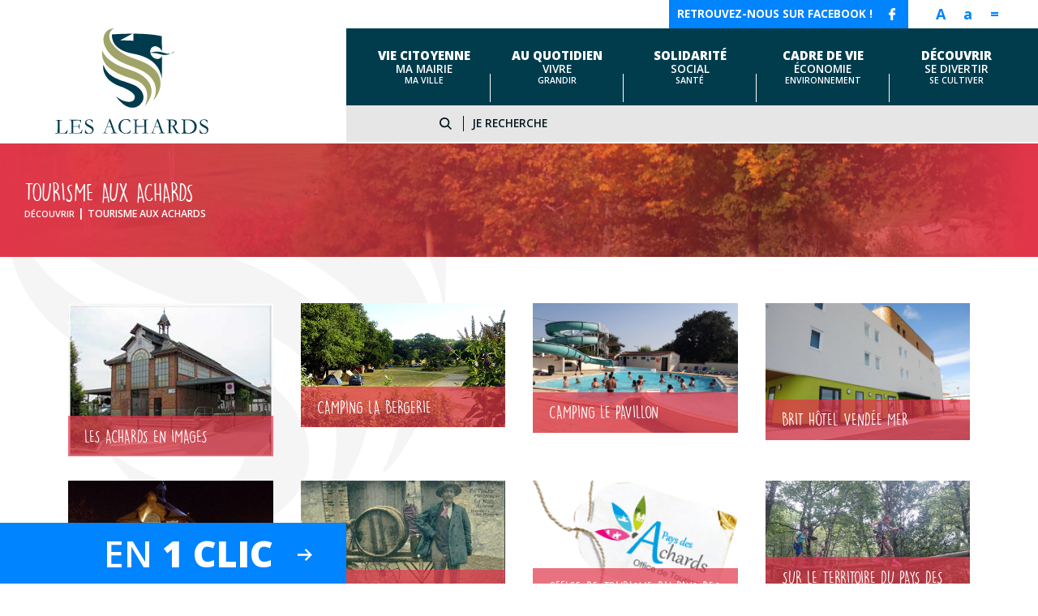

--- FILE ---
content_type: text/html; charset=UTF-8
request_url: https://www.lesachards.com/les-achards/decouvrir/tourismet-aux-achards/
body_size: 19610
content:
<!doctype html>
<html lang="fr-FR" class="no-js">
	<head>
		<meta charset="UTF-8">
		<title>  Tourisme aux Achards : Site de la commune des Achards</title>

		<link href="//www.google-analytics.com" rel="dns-prefetch">
        <link href="https://www.lesachards.com/wp-content/themes/monClocher/img/favicon.ico" rel="shortcut icon">
        <link href="https://www.lesachards.com/wp-content/themes/monClocher/img/icons/touch.png" rel="apple-touch-icon-precomposed">
		<!--[if IE]>
			<meta http-equiv="X-UA-Compatible" content="IE=edge,chrome=1">
		<![endif]-->
		<meta name="viewport" content="width=device-width, initial-scale=1.0">
		<meta name="format-detection" content="telephone=no">
		
		
		<link href="https://www.lesachards.com/wp-content/themes/monClocher/css/bootstrap.css" media="screen" rel="stylesheet" type="text/css" />
		<link rel="stylesheet" href="https://www.lesachards.com/wp-content/themes/monClocher/js/fancybox/jquery.fancybox.css" />
		<link rel="stylesheet" href="https://www.lesachards.com/wp-content/themes/monClocher/js/fancybox/helpers/jquery.fancybox-buttons.css" />
		<link rel="stylesheet" href="https://www.lesachards.com/wp-content/themes/monClocher/js/fancybox/helpers/jquery.fancybox-thumbs.css" />
		<link rel="stylesheet" href="https://www.lesachards.com/wp-content/themes/monClocher/css/owl.carouselActus.css" />
		<link rel="stylesheet" href="https://www.lesachards.com/wp-content/themes/monClocher/css/owl.carouselActusAutres.css" />
		<link rel="stylesheet" href="https://www.lesachards.com/wp-content/themes/monClocher/css/owl.carouselEvent.css" />
		<link rel="stylesheet" href="https://www.lesachards.com/wp-content/themes/monClocher/css/jquery.mCustomScrollbar.css" />
		<!--<link rel="stylesheet" href="https://www.lesachards.com/wp-content/themes/monClocher/css/owl.themeAgenda.css" />-->
		<link href="https://www.lesachards.com/wp-content/themes/monClocher/css/screen.css" media="screen" rel="stylesheet" type="text/css" />
		<link href="https://www.lesachards.com/wp-content/themes/monClocher/css/print.css" media="print" rel="stylesheet" type="text/css" />
		<!--[if IE]>
		  <link href="/stylesheets/ie.css" media="screen" rel="stylesheet" type="text/css" />
		<![endif]-->
		
		<meta name="robots" content="index, follow, max-snippet:-1, max-image-preview:large, max-video-preview:-1">
<link rel="canonical" href="https://www.lesachards.com/les-achards/decouvrir/tourismet-aux-achards/">
<meta property="og:url" content="https://www.lesachards.com/les-achards/decouvrir/tourismet-aux-achards/">
<meta property="og:site_name" content="Site de la commune des Achards">
<meta property="og:locale" content="fr_FR">
<meta property="og:type" content="object">
<meta property="og:title" content="Tourisme aux Achards  - Site de la commune des Achards">
<meta property="og:image" content="https://www.lesachards.com/wp-content/uploads/2018/03/Logo-152.jpg">
<meta property="og:image:secure_url" content="https://www.lesachards.com/wp-content/uploads/2018/03/Logo-152.jpg">
<meta property="og:image:width" content="152">
<meta property="og:image:height" content="152">
<meta name="twitter:card" content="summary">
<meta name="twitter:title" content="Tourisme aux Achards  - Site de la commune des Achards">
<link rel="alternate" type="text/calendar" title="Site de la commune des Achards &raquo; Flux iCal" href="https://www.lesachards.com/agenda/?ical=1" />
<style id='wp-img-auto-sizes-contain-inline-css' type='text/css'>
img:is([sizes=auto i],[sizes^="auto," i]){contain-intrinsic-size:3000px 1500px}
/*# sourceURL=wp-img-auto-sizes-contain-inline-css */
</style>
<link rel='stylesheet' id='validate-engine-css-css' href='https://www.lesachards.com/wp-content/plugins/wysija-newsletters/css/validationEngine.jquery.css?ver=2.22' media='all' />
<style id='wp-emoji-styles-inline-css' type='text/css'>

	img.wp-smiley, img.emoji {
		display: inline !important;
		border: none !important;
		box-shadow: none !important;
		height: 1em !important;
		width: 1em !important;
		margin: 0 0.07em !important;
		vertical-align: -0.1em !important;
		background: none !important;
		padding: 0 !important;
	}
/*# sourceURL=wp-emoji-styles-inline-css */
</style>
<link rel='stylesheet' id='wp-block-library-css' href='https://www.lesachards.com/wp-includes/css/dist/block-library/style.min.css?ver=6.9' media='all' />
<style id='global-styles-inline-css' type='text/css'>
:root{--wp--preset--aspect-ratio--square: 1;--wp--preset--aspect-ratio--4-3: 4/3;--wp--preset--aspect-ratio--3-4: 3/4;--wp--preset--aspect-ratio--3-2: 3/2;--wp--preset--aspect-ratio--2-3: 2/3;--wp--preset--aspect-ratio--16-9: 16/9;--wp--preset--aspect-ratio--9-16: 9/16;--wp--preset--color--black: #000000;--wp--preset--color--cyan-bluish-gray: #abb8c3;--wp--preset--color--white: #ffffff;--wp--preset--color--pale-pink: #f78da7;--wp--preset--color--vivid-red: #cf2e2e;--wp--preset--color--luminous-vivid-orange: #ff6900;--wp--preset--color--luminous-vivid-amber: #fcb900;--wp--preset--color--light-green-cyan: #7bdcb5;--wp--preset--color--vivid-green-cyan: #00d084;--wp--preset--color--pale-cyan-blue: #8ed1fc;--wp--preset--color--vivid-cyan-blue: #0693e3;--wp--preset--color--vivid-purple: #9b51e0;--wp--preset--gradient--vivid-cyan-blue-to-vivid-purple: linear-gradient(135deg,rgb(6,147,227) 0%,rgb(155,81,224) 100%);--wp--preset--gradient--light-green-cyan-to-vivid-green-cyan: linear-gradient(135deg,rgb(122,220,180) 0%,rgb(0,208,130) 100%);--wp--preset--gradient--luminous-vivid-amber-to-luminous-vivid-orange: linear-gradient(135deg,rgb(252,185,0) 0%,rgb(255,105,0) 100%);--wp--preset--gradient--luminous-vivid-orange-to-vivid-red: linear-gradient(135deg,rgb(255,105,0) 0%,rgb(207,46,46) 100%);--wp--preset--gradient--very-light-gray-to-cyan-bluish-gray: linear-gradient(135deg,rgb(238,238,238) 0%,rgb(169,184,195) 100%);--wp--preset--gradient--cool-to-warm-spectrum: linear-gradient(135deg,rgb(74,234,220) 0%,rgb(151,120,209) 20%,rgb(207,42,186) 40%,rgb(238,44,130) 60%,rgb(251,105,98) 80%,rgb(254,248,76) 100%);--wp--preset--gradient--blush-light-purple: linear-gradient(135deg,rgb(255,206,236) 0%,rgb(152,150,240) 100%);--wp--preset--gradient--blush-bordeaux: linear-gradient(135deg,rgb(254,205,165) 0%,rgb(254,45,45) 50%,rgb(107,0,62) 100%);--wp--preset--gradient--luminous-dusk: linear-gradient(135deg,rgb(255,203,112) 0%,rgb(199,81,192) 50%,rgb(65,88,208) 100%);--wp--preset--gradient--pale-ocean: linear-gradient(135deg,rgb(255,245,203) 0%,rgb(182,227,212) 50%,rgb(51,167,181) 100%);--wp--preset--gradient--electric-grass: linear-gradient(135deg,rgb(202,248,128) 0%,rgb(113,206,126) 100%);--wp--preset--gradient--midnight: linear-gradient(135deg,rgb(2,3,129) 0%,rgb(40,116,252) 100%);--wp--preset--font-size--small: 13px;--wp--preset--font-size--medium: 20px;--wp--preset--font-size--large: 36px;--wp--preset--font-size--x-large: 42px;--wp--preset--spacing--20: 0.44rem;--wp--preset--spacing--30: 0.67rem;--wp--preset--spacing--40: 1rem;--wp--preset--spacing--50: 1.5rem;--wp--preset--spacing--60: 2.25rem;--wp--preset--spacing--70: 3.38rem;--wp--preset--spacing--80: 5.06rem;--wp--preset--shadow--natural: 6px 6px 9px rgba(0, 0, 0, 0.2);--wp--preset--shadow--deep: 12px 12px 50px rgba(0, 0, 0, 0.4);--wp--preset--shadow--sharp: 6px 6px 0px rgba(0, 0, 0, 0.2);--wp--preset--shadow--outlined: 6px 6px 0px -3px rgb(255, 255, 255), 6px 6px rgb(0, 0, 0);--wp--preset--shadow--crisp: 6px 6px 0px rgb(0, 0, 0);}:where(.is-layout-flex){gap: 0.5em;}:where(.is-layout-grid){gap: 0.5em;}body .is-layout-flex{display: flex;}.is-layout-flex{flex-wrap: wrap;align-items: center;}.is-layout-flex > :is(*, div){margin: 0;}body .is-layout-grid{display: grid;}.is-layout-grid > :is(*, div){margin: 0;}:where(.wp-block-columns.is-layout-flex){gap: 2em;}:where(.wp-block-columns.is-layout-grid){gap: 2em;}:where(.wp-block-post-template.is-layout-flex){gap: 1.25em;}:where(.wp-block-post-template.is-layout-grid){gap: 1.25em;}.has-black-color{color: var(--wp--preset--color--black) !important;}.has-cyan-bluish-gray-color{color: var(--wp--preset--color--cyan-bluish-gray) !important;}.has-white-color{color: var(--wp--preset--color--white) !important;}.has-pale-pink-color{color: var(--wp--preset--color--pale-pink) !important;}.has-vivid-red-color{color: var(--wp--preset--color--vivid-red) !important;}.has-luminous-vivid-orange-color{color: var(--wp--preset--color--luminous-vivid-orange) !important;}.has-luminous-vivid-amber-color{color: var(--wp--preset--color--luminous-vivid-amber) !important;}.has-light-green-cyan-color{color: var(--wp--preset--color--light-green-cyan) !important;}.has-vivid-green-cyan-color{color: var(--wp--preset--color--vivid-green-cyan) !important;}.has-pale-cyan-blue-color{color: var(--wp--preset--color--pale-cyan-blue) !important;}.has-vivid-cyan-blue-color{color: var(--wp--preset--color--vivid-cyan-blue) !important;}.has-vivid-purple-color{color: var(--wp--preset--color--vivid-purple) !important;}.has-black-background-color{background-color: var(--wp--preset--color--black) !important;}.has-cyan-bluish-gray-background-color{background-color: var(--wp--preset--color--cyan-bluish-gray) !important;}.has-white-background-color{background-color: var(--wp--preset--color--white) !important;}.has-pale-pink-background-color{background-color: var(--wp--preset--color--pale-pink) !important;}.has-vivid-red-background-color{background-color: var(--wp--preset--color--vivid-red) !important;}.has-luminous-vivid-orange-background-color{background-color: var(--wp--preset--color--luminous-vivid-orange) !important;}.has-luminous-vivid-amber-background-color{background-color: var(--wp--preset--color--luminous-vivid-amber) !important;}.has-light-green-cyan-background-color{background-color: var(--wp--preset--color--light-green-cyan) !important;}.has-vivid-green-cyan-background-color{background-color: var(--wp--preset--color--vivid-green-cyan) !important;}.has-pale-cyan-blue-background-color{background-color: var(--wp--preset--color--pale-cyan-blue) !important;}.has-vivid-cyan-blue-background-color{background-color: var(--wp--preset--color--vivid-cyan-blue) !important;}.has-vivid-purple-background-color{background-color: var(--wp--preset--color--vivid-purple) !important;}.has-black-border-color{border-color: var(--wp--preset--color--black) !important;}.has-cyan-bluish-gray-border-color{border-color: var(--wp--preset--color--cyan-bluish-gray) !important;}.has-white-border-color{border-color: var(--wp--preset--color--white) !important;}.has-pale-pink-border-color{border-color: var(--wp--preset--color--pale-pink) !important;}.has-vivid-red-border-color{border-color: var(--wp--preset--color--vivid-red) !important;}.has-luminous-vivid-orange-border-color{border-color: var(--wp--preset--color--luminous-vivid-orange) !important;}.has-luminous-vivid-amber-border-color{border-color: var(--wp--preset--color--luminous-vivid-amber) !important;}.has-light-green-cyan-border-color{border-color: var(--wp--preset--color--light-green-cyan) !important;}.has-vivid-green-cyan-border-color{border-color: var(--wp--preset--color--vivid-green-cyan) !important;}.has-pale-cyan-blue-border-color{border-color: var(--wp--preset--color--pale-cyan-blue) !important;}.has-vivid-cyan-blue-border-color{border-color: var(--wp--preset--color--vivid-cyan-blue) !important;}.has-vivid-purple-border-color{border-color: var(--wp--preset--color--vivid-purple) !important;}.has-vivid-cyan-blue-to-vivid-purple-gradient-background{background: var(--wp--preset--gradient--vivid-cyan-blue-to-vivid-purple) !important;}.has-light-green-cyan-to-vivid-green-cyan-gradient-background{background: var(--wp--preset--gradient--light-green-cyan-to-vivid-green-cyan) !important;}.has-luminous-vivid-amber-to-luminous-vivid-orange-gradient-background{background: var(--wp--preset--gradient--luminous-vivid-amber-to-luminous-vivid-orange) !important;}.has-luminous-vivid-orange-to-vivid-red-gradient-background{background: var(--wp--preset--gradient--luminous-vivid-orange-to-vivid-red) !important;}.has-very-light-gray-to-cyan-bluish-gray-gradient-background{background: var(--wp--preset--gradient--very-light-gray-to-cyan-bluish-gray) !important;}.has-cool-to-warm-spectrum-gradient-background{background: var(--wp--preset--gradient--cool-to-warm-spectrum) !important;}.has-blush-light-purple-gradient-background{background: var(--wp--preset--gradient--blush-light-purple) !important;}.has-blush-bordeaux-gradient-background{background: var(--wp--preset--gradient--blush-bordeaux) !important;}.has-luminous-dusk-gradient-background{background: var(--wp--preset--gradient--luminous-dusk) !important;}.has-pale-ocean-gradient-background{background: var(--wp--preset--gradient--pale-ocean) !important;}.has-electric-grass-gradient-background{background: var(--wp--preset--gradient--electric-grass) !important;}.has-midnight-gradient-background{background: var(--wp--preset--gradient--midnight) !important;}.has-small-font-size{font-size: var(--wp--preset--font-size--small) !important;}.has-medium-font-size{font-size: var(--wp--preset--font-size--medium) !important;}.has-large-font-size{font-size: var(--wp--preset--font-size--large) !important;}.has-x-large-font-size{font-size: var(--wp--preset--font-size--x-large) !important;}
/*# sourceURL=global-styles-inline-css */
</style>

<style id='classic-theme-styles-inline-css' type='text/css'>
/*! This file is auto-generated */
.wp-block-button__link{color:#fff;background-color:#32373c;border-radius:9999px;box-shadow:none;text-decoration:none;padding:calc(.667em + 2px) calc(1.333em + 2px);font-size:1.125em}.wp-block-file__button{background:#32373c;color:#fff;text-decoration:none}
/*# sourceURL=/wp-includes/css/classic-themes.min.css */
</style>
<link rel='stylesheet' id='style-annuaire-css' href='https://www.lesachards.com/wp-content/plugins/a3web-annuaire-carte/css/a3web-annuaire.css?ver=6.9' media='all' />
<link rel='stylesheet' id='style-carte-css' href='https://www.lesachards.com/wp-content/plugins/a3web-annuaire-carte/css/a3web-carte.css?ver=6.9' media='all' />
<link rel='stylesheet' id='style-annuaire-2-css' href='https://www.lesachards.com/wp-content/plugins/a3web-annuaire-carte/css/stylePersoAnnuaire.css?ver=6.9' media='all' />
<link rel='stylesheet' id='style-carte-2-css' href='https://www.lesachards.com/wp-content/plugins/a3web-annuaire-carte/css/stylePersoCarte.css?ver=6.9' media='all' />
<link rel='stylesheet' id='style-autocomplete1-css' href='https://www.lesachards.com/wp-content/plugins/a3web-annuaire-carte/css/jquery-ui.css?ver=6.9' media='all' />
<link rel='stylesheet' id='style-tableau-responsive-css' href='https://www.lesachards.com/wp-content/plugins/a3web-tableau-responsive/a3web-tableau-responsive.css?ver=6.9' media='all' />
<link rel='stylesheet' id='ngg_trigger_buttons-css' href='https://www.lesachards.com/wp-content/plugins/nextgen-gallery/static/GalleryDisplay/trigger_buttons.css?ver=4.0.3' media='all' />
<link rel='stylesheet' id='simplelightbox-0-css' href='https://www.lesachards.com/wp-content/plugins/nextgen-gallery/static/Lightbox/simplelightbox/simple-lightbox.css?ver=4.0.3' media='all' />
<link rel='stylesheet' id='fontawesome_v4_shim_style-css' href='https://www.lesachards.com/wp-content/plugins/nextgen-gallery/static/FontAwesome/css/v4-shims.min.css?ver=6.9' media='all' />
<link rel='stylesheet' id='fontawesome-css' href='https://www.lesachards.com/wp-content/plugins/nextgen-gallery/static/FontAwesome/css/all.min.css?ver=6.9' media='all' />
<link rel='stylesheet' id='nextgen_pagination_style-css' href='https://www.lesachards.com/wp-content/plugins/nextgen-gallery/static/GalleryDisplay/pagination_style.css?ver=4.0.3' media='all' />
<link rel='stylesheet' id='nextgen_basic_thumbnails_style-css' href='https://www.lesachards.com/wp-content/plugins/nextgen-gallery/static/Thumbnails/nextgen_basic_thumbnails.css?ver=4.0.3' media='all' />
<style id='wpgb-head-inline-css' type='text/css'>
.wp-grid-builder:not(.wpgb-template),.wpgb-facet{opacity:0.01}.wpgb-facet fieldset{margin:0;padding:0;border:none;outline:none;box-shadow:none}.wpgb-facet fieldset:last-child{margin-bottom:40px;}.wpgb-facet fieldset legend.wpgb-sr-only{height:1px;width:1px}
/*# sourceURL=wpgb-head-inline-css */
</style>
<link rel='stylesheet' id='normalize-css' href='https://www.lesachards.com/wp-content/themes/monClocher/normalize.css?ver=1.0' media='all' />
<link rel='stylesheet' id='html5blank-css' href='https://www.lesachards.com/wp-content/themes/monClocher/style.css?ver=1.0' media='all' />
<link rel='stylesheet' id='wp-pagenavi-css' href='https://www.lesachards.com/wp-content/plugins/wp-pagenavi/pagenavi-css.css?ver=2.70' media='all' />
<script type="text/javascript" src="https://www.lesachards.com/wp-content/themes/monClocher/js/lib/conditionizr-4.3.0.min.js?ver=4.3.0" id="conditionizr-js"></script>
<script type="text/javascript" src="https://www.lesachards.com/wp-content/themes/monClocher/js/lib/modernizr-2.7.1.min.js?ver=2.7.1" id="modernizr-js"></script>
<script type="text/javascript" src="https://www.lesachards.com/wp-includes/js/jquery/jquery.min.js?ver=3.7.1" id="jquery-core-js"></script>
<script type="text/javascript" src="https://www.lesachards.com/wp-includes/js/jquery/jquery-migrate.min.js?ver=3.4.1" id="jquery-migrate-js"></script>
<script type="text/javascript" src="https://www.lesachards.com/wp-content/themes/monClocher/js/scripts.js?ver=1.0.0" id="html5blankscripts-js"></script>
<script type="text/javascript" src="https://www.lesachards.com/wp-content/plugins/a3web-actus-une/a3web-actus-une.js?ver=6.9" id="script-actus-une-js"></script>
<script type="text/javascript" src="https://www.lesachards.com/wp-content/plugins/a3web-annuaire-carte/js/jquery-ui.js?ver=6.9" id="script-autocomplete2-js"></script>
<script type="text/javascript" src="https://www.lesachards.com/wp-content/plugins/a3web-annuaire-carte/js/a3web-annuaire.js?ver=6.9" id="script-annuaire-js"></script>
<script type="text/javascript" src="https://www.lesachards.com/wp-content/plugins/a3web-annuaire-carte/js/a3web-carte.js?ver=6.9" id="script-carte-js"></script>
<script type="text/javascript" src="https://www.lesachards.com/wp-content/plugins/a3web-annuaire-carte/js/markerclusterer.js?ver=6.9" id="script-marker-js"></script>
<script type="text/javascript" src="https://www.lesachards.com/wp-content/plugins/a3web-tableau-responsive/a3web-tableau-responsive.js?ver=6.9" id="script-tableau-responsive-js"></script>
<script type="text/javascript" id="photocrati_ajax-js-extra">
/* <![CDATA[ */
var photocrati_ajax = {"url":"https://www.lesachards.com/index.php?photocrati_ajax=1","rest_url":"https://www.lesachards.com/wp-json/","wp_home_url":"https://www.lesachards.com","wp_site_url":"https://www.lesachards.com","wp_root_url":"https://www.lesachards.com","wp_plugins_url":"https://www.lesachards.com/wp-content/plugins","wp_content_url":"https://www.lesachards.com/wp-content","wp_includes_url":"https://www.lesachards.com/wp-includes/","ngg_param_slug":"nggallery","rest_nonce":"45acaa3524"};
//# sourceURL=photocrati_ajax-js-extra
/* ]]> */
</script>
<script type="text/javascript" src="https://www.lesachards.com/wp-content/plugins/nextgen-gallery/static/Legacy/ajax.min.js?ver=4.0.3" id="photocrati_ajax-js"></script>
<script type="text/javascript" src="https://www.lesachards.com/wp-content/plugins/nextgen-gallery/static/FontAwesome/js/v4-shims.min.js?ver=5.3.1" id="fontawesome_v4_shim-js"></script>
<script type="text/javascript" defer crossorigin="anonymous" data-auto-replace-svg="false" data-keep-original-source="false" data-search-pseudo-elements src="https://www.lesachards.com/wp-content/plugins/nextgen-gallery/static/FontAwesome/js/all.min.js?ver=5.3.1" id="fontawesome-js"></script>
<script type="text/javascript" src="https://www.lesachards.com/wp-content/plugins/nextgen-gallery/static/Thumbnails/nextgen_basic_thumbnails.js?ver=4.0.3" id="nextgen_basic_thumbnails_script-js"></script>
<link rel="https://api.w.org/" href="https://www.lesachards.com/wp-json/" /><link rel="alternate" title="JSON" type="application/json" href="https://www.lesachards.com/wp-json/wp/v2/categories/165" /><noscript><style>.wp-grid-builder .wpgb-card.wpgb-card-hidden .wpgb-card-wrapper{opacity:1!important;visibility:visible!important;transform:none!important}.wpgb-facet {opacity:1!important;pointer-events:auto!important}.wpgb-facet *:not(.wpgb-pagination-facet){display:none}</style></noscript><meta name="tec-api-version" content="v1"><meta name="tec-api-origin" content="https://www.lesachards.com"><link rel="alternate" href="https://www.lesachards.com/wp-json/tribe/events/v1/" />		<style type="text/css" id="wp-custom-css">
			#zoneCarte #globalMap {
    display: none;
}

#affichage {
    margin-bottom: 0px;
}

@media (max-width: 680px) {
    .wpgb-grid-2 {
        display: none;
    }
}

@media (min-width: 680px) {
    .wpgb-grid-3 {
        display: none;
    }
}		</style>
				<script type="text/javascript" src="https://www.lesachards.com/wp-content/themes/monClocher/js/jquery.tipsy.js"></script>
		<script type="text/javascript" src="https://www.lesachards.com/wp-content/themes/monClocher/js/fancybox/jquery.fancybox.js"></script>
		<script type="text/javascript" src="https://www.lesachards.com/wp-content/themes/monClocher/js/fancybox/helpers/jquery.fancybox-buttons.js"></script>
		<script type="text/javascript" src="https://www.lesachards.com/wp-content/themes/monClocher/js/fancybox/helpers/jquery.fancybox-thumbs.js"></script>
		<script type="text/javascript" src="https://www.lesachards.com/wp-content/themes/monClocher/js/jquery-ui.min.js"></script>
		<script type="text/javascript" src="https://www.lesachards.com/wp-content/themes/monClocher/js/owl.carousel.min.js"></script>
		<script type="text/javascript" src="https://www.lesachards.com/wp-content/themes/monClocher/js/masonry.pkgd.min.js"></script>
		<script type="text/javascript" src="https://www.lesachards.com/wp-content/themes/monClocher/js/jquery.mCustomScrollbar.min.js"></script>
		<script type="text/javascript" src="https://www.lesachards.com/wp-content/themes/monClocher/js/jquery.mobile.custom.min.js"></script>
		<script type="text/javascript" src="https://www.lesachards.com/wp-content/themes/monClocher/js/script.js"></script>

		<link href="https://fonts.googleapis.com/css?family=Open+Sans:400,400i,600,700,800" rel="stylesheet"> 
		<link href="https://fonts.googleapis.com/css?family=Amatic+SC:400,700" rel="stylesheet"> 
		
	</head>
	
	
		
	<body class="archive category category-tourismet-aux-achards category-165 wp-theme-monClocher tribe-no-js idCat163">
		<!-- wrapper -->
		<div class="wrapper" id="wrapperFirst">

			<!-- header -->
			<header class="header clear">
				<div id="zoneHaut">
					
					<div class="boiteZoneHaut" id="accessibilite">	
						<aside id="accesstxt-2" class="widget widget_accesstxt">	<script type="text/javascript">
		//Specify affected tags. Add or remove from list
		var tgs = new Array('body');
		//Specify spectrum of different font sizes
		var szs = new Array('70%','50%','62.5%');
		var startSz = 2;
		function ts( trgt,inc ) {
			if (!document.getElementById) return
			var d = document,cEl = null,sz = startSz,i,j,cTags;
			sz = inc;
			if ( sz < 0 ) sz = 0;
			if ( sz > 6 ) sz = 6;
			startSz = sz;
			if ( !( cEl = d.getElementById( trgt ) ) ) cEl = d.getElementsByTagName( trgt )[ 0 ];
			cEl.style.fontSize = szs[ sz ];
			for ( i = 0 ; i < tgs.length ; i++ ) {
				cTags = cEl.getElementsByTagName( tgs[ i ] );
				for ( j = 0 ; j < cTags.length ; j++ ) cTags[ j ].style.fontSize = szs[ sz ];
			}
		}
		</script>
	<ul>
		<li>
		<a href="javascript:ts('body',0)" style="font-size:70%" title="Taille grande">A</a>&nbsp;&nbsp;<a href="javascript:ts('body',1)" style="font-size:50%" title=" Taille petite">a</a>&nbsp;&nbsp;<a href="javascript:ts('body',2)" style="font-size:62.5%" title=" Taille normale">=</a>&nbsp;&nbsp;		</li>
	</ul>
		</aside>							</div>
					<div class="boiteZoneHaut" id="fb">	
						<a href="https://fr-fr.facebook.com/LaMotheAchard/" target="_blank">Retrouvez-nous sur facebook !</a>
					</div>
				</div>
				<div id="menuLogo">
					<div class="col-lg-4 col-md-3 col-sm-6 col-xs-6" id="logo">
						<p><a href="/"></a></p>
					</div>
					<div class="col-lg-8 col-md-9 col-sm-6 col-xs-6" id="menuRech">
						<div id="menuPrincipal" class=" menuGeneral hidden-xs col-sm-12 col-md-12 col-lg-12">
								<ul id="menu-menu-haut-de-page" class="menu"><li id="menu-item-139" class="bleu menu-item menu-item-type-custom menu-item-object-custom menu-item-has-children menu-item-139"><a href="#"><span>VIE CITOYENNE</span><span>MA MAIRIE</span><span>MA VILLE</span></a>
<ul class="sub-menu">
	<li id="menu-item-707" class="menu-item menu-item-type-taxonomy menu-item-object-category menu-item-707"><a href="https://www.lesachards.com/les-achards/horaires-contacts/">Horaires &amp; Contacts</a></li>
	<li id="menu-item-30391" class="menu-item menu-item-type-post_type menu-item-object-page menu-item-has-children menu-item-30391"><a href="https://www.lesachards.com/vos-elus-et-vie-municipale/">Vos élus et vie municipale</a>
	<ul class="sub-menu">
		<li id="menu-item-714" class="menu-item menu-item-type-post_type menu-item-object-page menu-item-714"><a href="https://www.lesachards.com/conseil-municipal/">Équipe Municipale</a></li>
		<li id="menu-item-717" class="menu-item menu-item-type-post_type menu-item-object-page menu-item-717"><a href="https://www.lesachards.com/commissions/">Commissions</a></li>
		<li id="menu-item-30396" class="menu-item menu-item-type-post_type menu-item-object-page menu-item-has-children menu-item-30396"><a href="https://www.lesachards.com/conseil-municipal-3/">Conseil Municipal</a>
		<ul class="sub-menu">
			<li id="menu-item-39499" class="menu-item menu-item-type-post_type menu-item-object-page menu-item-39499"><a href="https://www.lesachards.com/seances-du-conseil-municipal/">SÉANCES</a></li>
			<li id="menu-item-37978" class="menu-item menu-item-type-post_type menu-item-object-page menu-item-37978"><a href="https://www.lesachards.com/decisions/">DÉCISIONS</a></li>
			<li id="menu-item-39500" class="menu-item menu-item-type-post_type menu-item-object-page menu-item-39500"><a href="https://www.lesachards.com/archivage/">ARCHIVAGE</a></li>
			<li id="menu-item-30544" class="menu-item menu-item-type-post_type menu-item-object-page menu-item-30544"><a href="https://www.lesachards.com/arretes/">Arrêtés</a></li>
		</ul>
</li>
	</ul>
</li>
	<li id="menu-item-704" class="menu-item menu-item-type-taxonomy menu-item-object-category menu-item-704"><a href="https://www.lesachards.com/les-achards/cmj/">Conseil Municipal des Jeunes</a></li>
	<li id="menu-item-709" class="menu-item menu-item-type-taxonomy menu-item-object-category menu-item-709"><a href="https://www.lesachards.com/les-achards/projets-realisations/">Projets &#8211; Réalisations</a></li>
	<li id="menu-item-706" class="menu-item menu-item-type-taxonomy menu-item-object-category menu-item-706"><a href="https://www.lesachards.com/les-achards/finances-budget/">Finances &#8211; Budget</a></li>
	<li id="menu-item-708" class="menu-item menu-item-type-taxonomy menu-item-object-category menu-item-708"><a href="https://www.lesachards.com/les-achards/marches-publics/">Marchés publics</a></li>
	<li id="menu-item-710" class="menu-item menu-item-type-taxonomy menu-item-object-category menu-item-710"><a href="https://www.lesachards.com/les-achards/services/">Services municipaux</a></li>
	<li id="menu-item-35153" class="menu-item menu-item-type-taxonomy menu-item-object-category menu-item-35153"><a href="https://www.lesachards.com/les-achards/emplois-stages/">EMPLOIS ET STAGES</a></li>
	<li id="menu-item-839" class="menu-item menu-item-type-post_type menu-item-object-page menu-item-839"><a href="https://www.lesachards.com/bulletins-et-echos/">JOURNAUX MUNICIPAUX</a></li>
	<li id="menu-item-8843" class="menu-item menu-item-type-taxonomy menu-item-object-category menu-item-has-children menu-item-8843"><a href="https://www.lesachards.com/les-achards/supports-de-communication/">Communication</a>
	<ul class="sub-menu">
		<li id="menu-item-8844" class="menu-item menu-item-type-taxonomy menu-item-object-category menu-item-8844"><a href="https://www.lesachards.com/les-achards/supports-de-communication/panneau-lumineux/">Panneau lumineux</a></li>
		<li id="menu-item-8845" class="menu-item menu-item-type-taxonomy menu-item-object-category menu-item-8845"><a href="https://www.lesachards.com/les-achards/supports-de-communication/banderoles/">Banderoles</a></li>
		<li id="menu-item-8991" class="menu-item menu-item-type-taxonomy menu-item-object-category menu-item-8991"><a href="https://www.lesachards.com/les-achards/supports-de-communication/correspondants-de-presse/">Correspondants de presse</a></li>
	</ul>
</li>
	<li id="menu-item-712" class="menu-item menu-item-type-taxonomy menu-item-object-category menu-item-712"><a href="https://www.lesachards.com/les-achards/intercommunalite/">Intercommunalité</a></li>
</ul>
</li>
<li id="menu-item-140" class="orange menu-item menu-item-type-custom menu-item-object-custom menu-item-has-children menu-item-140"><a href="#"><span>AU QUOTIDIEN</span><span>VIVRE</span><span>GRANDIR</span></a>
<ul class="sub-menu">
	<li id="menu-item-25059" class="menu-item menu-item-type-taxonomy menu-item-object-category menu-item-has-children menu-item-25059"><a href="https://www.lesachards.com/les-achards/au-quotidien/vos-droits-et-demarches-au-quotidien/">VOS DROITS ET DEMARCHES</a>
	<ul class="sub-menu">
		<li id="menu-item-25029" class="menu-item menu-item-type-post_type menu-item-object-page menu-item-25029"><a href="https://www.lesachards.com/demarches-administratives-2/">Carte nationale d’identité et passeport</a></li>
		<li id="menu-item-25033" class="menu-item menu-item-type-post_type menu-item-object-page menu-item-25033"><a href="https://www.lesachards.com/service-public-2/">SERVICE PUBLIC</a></li>
		<li id="menu-item-38263" class="menu-item menu-item-type-post_type menu-item-object-page menu-item-38263"><a href="https://www.lesachards.com/cimetieres/">Cimetières</a></li>
	</ul>
</li>
	<li id="menu-item-723" class="menu-item menu-item-type-taxonomy menu-item-object-category menu-item-has-children menu-item-723"><a href="https://www.lesachards.com/les-achards/au-quotidien/adresses-et-services-utiles/">Adresses et services utiles</a>
	<ul class="sub-menu">
		<li id="menu-item-724" class="menu-item menu-item-type-taxonomy menu-item-object-category menu-item-724"><a href="https://www.lesachards.com/les-achards/au-quotidien/adresses-et-services-utiles/adresses/">Adresses</a></li>
		<li id="menu-item-726" class="menu-item menu-item-type-taxonomy menu-item-object-category menu-item-726"><a href="https://www.lesachards.com/les-achards/au-quotidien/adresses-et-services-utiles/lieux-de-culte/">Lieux de culte</a></li>
	</ul>
</li>
	<li id="menu-item-7433" class="menu-item menu-item-type-custom menu-item-object-custom menu-item-has-children menu-item-7433"><a href="#">Associations</a>
	<ul class="sub-menu">
		<li id="menu-item-7436" class="menu-item menu-item-type-post_type menu-item-object-page menu-item-7436"><a href="https://www.lesachards.com/annuaires/">Liste des associations</a></li>
		<li id="menu-item-7431" class="menu-item menu-item-type-taxonomy menu-item-object-category menu-item-7431"><a href="https://www.lesachards.com/les-achards/au-quotidien/associations/documents-relatifs-aux-associations/">Documents relatifs aux associations</a></li>
	</ul>
</li>
	<li id="menu-item-8706" class="menu-item menu-item-type-taxonomy menu-item-object-category menu-item-has-children menu-item-8706"><a href="https://www.lesachards.com/les-achards/au-quotidien/sport-aux-achards/">Sport aux Achards</a>
	<ul class="sub-menu">
		<li id="menu-item-711" class="menu-item menu-item-type-taxonomy menu-item-object-category menu-item-711"><a href="https://www.lesachards.com/les-achards/equipements-sportifs/">Équipements sportifs</a></li>
		<li id="menu-item-13300" class="menu-item menu-item-type-taxonomy menu-item-object-category menu-item-13300"><a href="https://www.lesachards.com/les-achards/au-quotidien/sport-aux-achards/organisation-des-manifestations-sportives/">Organisation des manifestations sportives</a></li>
		<li id="menu-item-7429" class="menu-item menu-item-type-taxonomy menu-item-object-category menu-item-7429"><a href="https://www.lesachards.com/les-achards/au-quotidien/sport-aux-achards/ecole-municipale-des-sports/">Ecole municipale des sports</a></li>
		<li id="menu-item-21839" class="menu-item menu-item-type-post_type menu-item-object-page menu-item-21839"><a href="https://www.lesachards.com/pre-reserver-une-salle-de-sport/">Pré-réservation salles et minibus</a></li>
		<li id="menu-item-33089" class="menu-item menu-item-type-post_type menu-item-object-post menu-item-33089"><a href="https://www.lesachards.com/?p=33079">PASS’SPORT</a></li>
	</ul>
</li>
	<li id="menu-item-721" class="menu-item menu-item-type-taxonomy menu-item-object-category menu-item-has-children menu-item-721"><a href="https://www.lesachards.com/les-achards/au-quotidien/salles-municipales/">Salles Municipales</a>
	<ul class="sub-menu">
		<li id="menu-item-729" class="menu-item menu-item-type-taxonomy menu-item-object-category menu-item-729"><a href="https://www.lesachards.com/les-achards/au-quotidien/salles-municipales/espace-culturel/">Espace culturel George-Sand</a></li>
		<li id="menu-item-728" class="menu-item menu-item-type-taxonomy menu-item-object-category menu-item-728"><a href="https://www.lesachards.com/les-achards/au-quotidien/salles-municipales/belle-eugenie/">Salle La Belle-Eugénie</a></li>
		<li id="menu-item-730" class="menu-item menu-item-type-taxonomy menu-item-object-category menu-item-730"><a href="https://www.lesachards.com/les-achards/au-quotidien/salles-municipales/salle-saint-exupery/">Salle Saint-Exupéry</a></li>
		<li id="menu-item-22213" class="menu-item menu-item-type-post_type menu-item-object-page menu-item-22213"><a href="https://www.lesachards.com/pre-reservation-de-salle/">Planning des salles municipales</a></li>
	</ul>
</li>
	<li id="menu-item-731" class="menu-item menu-item-type-taxonomy menu-item-object-category menu-item-731"><a href="https://www.lesachards.com/les-achards/au-quotidien/nouveaux-habitants/">Nouveaux habitants</a></li>
	<li id="menu-item-732" class="menu-item menu-item-type-taxonomy menu-item-object-category menu-item-has-children menu-item-732"><a href="https://www.lesachards.com/les-achards/au-quotidien/vie-scolaire/">Vie scolaire</a>
	<ul class="sub-menu">
		<li id="menu-item-733" class="menu-item menu-item-type-taxonomy menu-item-object-category menu-item-733"><a href="https://www.lesachards.com/les-achards/au-quotidien/vie-scolaire/ecoles-colleges-mfr/">Ecoles &#8211; Collèges &#8211; MFR</a></li>
		<li id="menu-item-735" class="menu-item menu-item-type-taxonomy menu-item-object-category menu-item-735"><a href="https://www.lesachards.com/les-achards/au-quotidien/vie-scolaire/restauration-scolaire/">Restauration scolaire</a></li>
	</ul>
</li>
	<li id="menu-item-736" class="menu-item menu-item-type-taxonomy menu-item-object-category menu-item-has-children menu-item-736"><a href="https://www.lesachards.com/les-achards/au-quotidien/enfance-jeunesse/">Enfance &#8211; Jeunesse</a>
	<ul class="sub-menu">
		<li id="menu-item-737" class="menu-item menu-item-type-taxonomy menu-item-object-category menu-item-737"><a href="https://www.lesachards.com/les-achards/au-quotidien/enfance-jeunesse/accueil-de-loisirs/">Accueil de loisirs</a></li>
		<li id="menu-item-33975" class="menu-item menu-item-type-post_type menu-item-object-page menu-item-33975"><a href="https://www.lesachards.com/espaces-jeunes-11-14-ans-oxyjeunes/">ESPACES JEUNES 11-14 ANS « OXY’JEUNES »</a></li>
		<li id="menu-item-32287" class="menu-item menu-item-type-post_type menu-item-object-page menu-item-32287"><a href="https://www.lesachards.com/petite-enfance/">PETITE ENFANCE</a></li>
	</ul>
</li>
</ul>
</li>
<li id="menu-item-143" class="violet menu-item menu-item-type-custom menu-item-object-custom menu-item-has-children menu-item-143"><a href="#"><span>SOLIDARITÉ</span><span>SOCIAL</span><span>SANTÉ</span></a>
<ul class="sub-menu">
	<li id="menu-item-743" class="menu-item menu-item-type-taxonomy menu-item-object-category menu-item-has-children menu-item-743"><a href="https://www.lesachards.com/les-achards/solidarite/ccas/">CCAS</a>
	<ul class="sub-menu">
		<li id="menu-item-7430" class="menu-item menu-item-type-taxonomy menu-item-object-category menu-item-7430"><a href="https://www.lesachards.com/les-achards/solidarite/ccas/actions/">Actions</a></li>
		<li id="menu-item-745" class="menu-item menu-item-type-taxonomy menu-item-object-category menu-item-745"><a href="https://www.lesachards.com/les-achards/solidarite/ccas/ehpad-bethanie/">EHPAD « BETHANIE »</a></li>
		<li id="menu-item-749" class="menu-item menu-item-type-taxonomy menu-item-object-category menu-item-749"><a href="https://www.lesachards.com/les-achards/solidarite/ccas/transport-solidarite/">Transport solidaire</a></li>
	</ul>
</li>
	<li id="menu-item-31773" class="menu-item menu-item-type-post_type menu-item-object-page menu-item-has-children menu-item-31773"><a href="https://www.lesachards.com/conseil-dadministration/">Conseil d’administration</a>
	<ul class="sub-menu">
		<li id="menu-item-31782" class="menu-item menu-item-type-post_type menu-item-object-page menu-item-31782"><a href="https://www.lesachards.com/deliberations-2/">Délibérations</a></li>
		<li id="menu-item-31783" class="menu-item menu-item-type-post_type menu-item-object-page menu-item-31783"><a href="https://www.lesachards.com/convocations/">Convocations</a></li>
		<li id="menu-item-31788" class="menu-item menu-item-type-post_type menu-item-object-page menu-item-31788"><a href="https://www.lesachards.com/proces-verbaux-2/">Procès verbaux</a></li>
	</ul>
</li>
	<li id="menu-item-11078" class="menu-item menu-item-type-taxonomy menu-item-object-category menu-item-11078"><a href="https://www.lesachards.com/les-achards/solidarite/emploi-et-insertion-professionnelle/">Emploi et insertion professionnelle</a></li>
	<li id="menu-item-28282" class="menu-item menu-item-type-taxonomy menu-item-object-category menu-item-has-children menu-item-28282"><a href="https://www.lesachards.com/les-achards/solidarite/protection/">PROTECTION</a>
	<ul class="sub-menu">
		<li id="menu-item-28286" class="menu-item menu-item-type-post_type menu-item-object-page menu-item-28286"><a href="https://www.lesachards.com/securite-au-quotidien/">Sécurité au quotidien</a></li>
		<li id="menu-item-28311" class="menu-item menu-item-type-post_type menu-item-object-page menu-item-28311"><a href="https://www.lesachards.com/prevention-des-risques/">Prévention des risques</a></li>
	</ul>
</li>
</ul>
</li>
<li id="menu-item-141" class="vert menu-item menu-item-type-custom menu-item-object-custom menu-item-has-children menu-item-141"><a href="#"><span>CADRE DE VIE</span><span>ÉCONOMIE</span><span>ENVIRONNEMENT</span></a>
<ul class="sub-menu">
	<li id="menu-item-751" class="menu-item menu-item-type-taxonomy menu-item-object-category menu-item-has-children menu-item-751"><a href="https://www.lesachards.com/les-achards/cadre-de-vie/environnement/">Environnement</a>
	<ul class="sub-menu">
		<li id="menu-item-754" class="menu-item menu-item-type-taxonomy menu-item-object-category menu-item-754"><a href="https://www.lesachards.com/les-achards/cadre-de-vie/environnement/gestion-des-dechets/">Gestion des déchets</a></li>
		<li id="menu-item-752" class="menu-item menu-item-type-taxonomy menu-item-object-category menu-item-752"><a href="https://www.lesachards.com/les-achards/cadre-de-vie/environnement/bonnes-pratiques/">Bonnes pratiques</a></li>
		<li id="menu-item-28375" class="menu-item menu-item-type-post_type menu-item-object-page menu-item-28375"><a href="https://www.lesachards.com/amenagement-des-circulations-douces/">Aménagement circulations douces</a></li>
	</ul>
</li>
	<li id="menu-item-750" class="menu-item menu-item-type-taxonomy menu-item-object-category menu-item-has-children menu-item-750"><a href="https://www.lesachards.com/les-achards/cadre-de-vie/urbanisme/">Urbanisme</a>
	<ul class="sub-menu">
		<li id="menu-item-36756" class="menu-item menu-item-type-post_type menu-item-object-page menu-item-36756"><a href="https://www.lesachards.com/caue/">CAUE</a></li>
		<li id="menu-item-36771" class="menu-item menu-item-type-post_type menu-item-object-page menu-item-36771"><a href="https://www.lesachards.com/guichet-unique/">GUICHET UNIQUE</a></li>
		<li id="menu-item-36793" class="menu-item menu-item-type-post_type menu-item-object-page menu-item-36793"><a href="https://www.lesachards.com/la-taxe-damenagement/">LA TAXE D’AMÉNAGEMENT</a></li>
		<li id="menu-item-28281" class="menu-item menu-item-type-post_type menu-item-object-page menu-item-28281"><a href="https://www.lesachards.com/demarches/">LES DEMARCHES</a></li>
		<li id="menu-item-11331" class="menu-item menu-item-type-taxonomy menu-item-object-category menu-item-11331"><a href="https://www.lesachards.com/les-achards/cadre-de-vie/urbanisme/pluih/">PLUiH</a></li>
		<li id="menu-item-755" class="menu-item menu-item-type-taxonomy menu-item-object-category menu-item-755"><a href="https://www.lesachards.com/les-achards/cadre-de-vie/urbanisme/lotissements/">Lotissements</a></li>
		<li id="menu-item-38950" class="menu-item menu-item-type-post_type menu-item-object-page menu-item-38950"><a href="https://www.lesachards.com/signalements-de-termites/">Signalements de termites</a></li>
	</ul>
</li>
	<li id="menu-item-757" class="menu-item menu-item-type-taxonomy menu-item-object-category menu-item-has-children menu-item-757"><a href="https://www.lesachards.com/les-achards/cadre-de-vie/entreprendre/">Entreprendre</a>
	<ul class="sub-menu">
		<li id="menu-item-11567" class="menu-item menu-item-type-taxonomy menu-item-object-category menu-item-11567"><a href="https://www.lesachards.com/les-achards/cadre-de-vie/entreprendre/commerces-et-entreprises/">Commerces et entreprises</a></li>
		<li id="menu-item-759" class="menu-item menu-item-type-taxonomy menu-item-object-category menu-item-759"><a href="https://www.lesachards.com/les-achards/cadre-de-vie/entreprendre/zones-dactivite/">Zones d&rsquo;activité</a></li>
		<li id="menu-item-758" class="menu-item menu-item-type-taxonomy menu-item-object-category menu-item-758"><a href="https://www.lesachards.com/les-achards/cadre-de-vie/entreprendre/simplanter-aux-achards/">S&rsquo;implanter aux Achards</a></li>
	</ul>
</li>
	<li id="menu-item-763" class="menu-item menu-item-type-taxonomy menu-item-object-category menu-item-763"><a href="https://www.lesachards.com/les-achards/cadre-de-vie/foires-et-marches/">Foires et marchés</a></li>
	<li id="menu-item-29094" class="menu-item menu-item-type-post_type menu-item-object-page menu-item-29094"><a href="https://www.lesachards.com/enquete-publique/">ENQUETE PUBLIQUE</a></li>
</ul>
</li>
<li id="menu-item-22737" class="menu-item menu-item-type-custom menu-item-object-custom current-menu-ancestor current-menu-parent menu-item-has-children menu-item-22737"><a href="#"><span>DÉCOUVRIR</span><span>SE DIVERTIR</span><span>SE CULTIVER</span></a>
<ul class="sub-menu">
	<li id="menu-item-632" class="menu-item menu-item-type-custom menu-item-object-custom menu-item-632"><a href="/agenda">Agenda</a></li>
	<li id="menu-item-765" class="menu-item menu-item-type-taxonomy menu-item-object-category menu-item-765"><a href="https://www.lesachards.com/les-achards/decouvrir/mediatheque-et-biblioteques/">Médiathèque et bibliothèque</a></li>
	<li id="menu-item-7434" class="menu-item menu-item-type-taxonomy menu-item-object-category menu-item-7434"><a href="https://www.lesachards.com/les-achards/decouvrir/antenne-de-lecole-de-musique-de-landeronde/">Antenne de l’école de musique de Landeronde</a></li>
	<li id="menu-item-766" class="menu-item menu-item-type-taxonomy menu-item-object-category current-menu-item current-menu-ancestor current-menu-parent menu-item-has-children menu-item-766"><a href="https://www.lesachards.com/les-achards/decouvrir/tourismet-aux-achards/" aria-current="page">Tourisme aux Achards</a>
	<ul class="sub-menu">
		<li id="menu-item-8763" class="menu-item menu-item-type-taxonomy menu-item-object-category current-menu-item menu-item-8763"><a href="https://www.lesachards.com/les-achards/decouvrir/tourismet-aux-achards/" aria-current="page">Tourisme aux Achards</a></li>
		<li id="menu-item-770" class="menu-item menu-item-type-taxonomy menu-item-object-category menu-item-770"><a href="https://www.lesachards.com/les-achards/decouvrir/tourismet-aux-achards/espaces-naturels-sentiers-pedestres/">Espaces naturels et sentiers pédestres</a></li>
		<li id="menu-item-772" class="menu-item menu-item-type-taxonomy menu-item-object-category menu-item-772"><a href="https://www.lesachards.com/les-achards/decouvrir/tourismet-aux-achards/hebergement-restauration/">Hébergement &#8211; Restauration</a></li>
		<li id="menu-item-771" class="menu-item menu-item-type-taxonomy menu-item-object-category menu-item-771"><a href="https://www.lesachards.com/les-achards/decouvrir/tourismet-aux-achards/sur-le-territoire-du-pays-des-achards/">Sur le territoire du Pays des Achards</a></li>
		<li id="menu-item-11024" class="menu-item menu-item-type-taxonomy menu-item-object-category menu-item-11024"><a href="https://www.lesachards.com/les-achards/decouvrir/tourismet-aux-achards/les-achards-en-images/">Les Achards en images</a></li>
	</ul>
</li>
	<li id="menu-item-10146" class="menu-item menu-item-type-taxonomy menu-item-object-category menu-item-has-children menu-item-10146"><a href="https://www.lesachards.com/les-achards/decouvrir/tourismet-aux-achards/histoire-des-achards/">Histoire des Achards</a>
	<ul class="sub-menu">
		<li id="menu-item-10449" class="menu-item menu-item-type-post_type menu-item-object-page menu-item-10449"><a href="https://www.lesachards.com/histoire-des-achards/">Histoire</a></li>
		<li id="menu-item-10458" class="menu-item menu-item-type-post_type menu-item-object-page menu-item-10458"><a href="https://www.lesachards.com/patrimoine-2/">Patrimoine</a></li>
	</ul>
</li>
</ul>
</li>
</ul>						</div>
						<div id="recherche">
							<form method="get" id="searchform" action="https://www.lesachards.com/">
								<label for="searchsubmit">bouton</label>
								<input type="submit" class="submit" name="submit" id="searchsubmit" value="OK" />
								<label for="s">Champ</label>
								<input type="text" class="champ" name="s" id="s" placeholder="Je recherche" />	
								
							</form>		 	
						</div>
						<div id="menuMobile">
							<div class="menu-toggle">
								<div id="rech"><p  class="liens" id="lienRech"></p></div>
								<div id="menu"><p  class="liens" id="lienMenu"></p></div>
							</div>
						</div>
						<div id="menuPrincipalMobile"><div id="intmenuPrincipalMobile"><ul id="menu-menu-haut-de-page-1" class="menu"><li class="bleu menu-item menu-item-type-custom menu-item-object-custom menu-item-has-children menu-item-139"><a href="#"><span>VIE CITOYENNE</span><span>MA MAIRIE</span><span>MA VILLE</span></a>
<ul class="sub-menu">
	<li class="menu-item menu-item-type-taxonomy menu-item-object-category menu-item-707"><a href="https://www.lesachards.com/les-achards/horaires-contacts/">Horaires &amp; Contacts</a></li>
	<li class="menu-item menu-item-type-post_type menu-item-object-page menu-item-has-children menu-item-30391"><a href="https://www.lesachards.com/vos-elus-et-vie-municipale/">Vos élus et vie municipale</a>
	<ul class="sub-menu">
		<li class="menu-item menu-item-type-post_type menu-item-object-page menu-item-714"><a href="https://www.lesachards.com/conseil-municipal/">Équipe Municipale</a></li>
		<li class="menu-item menu-item-type-post_type menu-item-object-page menu-item-717"><a href="https://www.lesachards.com/commissions/">Commissions</a></li>
		<li class="menu-item menu-item-type-post_type menu-item-object-page menu-item-has-children menu-item-30396"><a href="https://www.lesachards.com/conseil-municipal-3/">Conseil Municipal</a>
		<ul class="sub-menu">
			<li class="menu-item menu-item-type-post_type menu-item-object-page menu-item-39499"><a href="https://www.lesachards.com/seances-du-conseil-municipal/">SÉANCES</a></li>
			<li class="menu-item menu-item-type-post_type menu-item-object-page menu-item-37978"><a href="https://www.lesachards.com/decisions/">DÉCISIONS</a></li>
			<li class="menu-item menu-item-type-post_type menu-item-object-page menu-item-39500"><a href="https://www.lesachards.com/archivage/">ARCHIVAGE</a></li>
			<li class="menu-item menu-item-type-post_type menu-item-object-page menu-item-30544"><a href="https://www.lesachards.com/arretes/">Arrêtés</a></li>
		</ul>
</li>
	</ul>
</li>
	<li class="menu-item menu-item-type-taxonomy menu-item-object-category menu-item-704"><a href="https://www.lesachards.com/les-achards/cmj/">Conseil Municipal des Jeunes</a></li>
	<li class="menu-item menu-item-type-taxonomy menu-item-object-category menu-item-709"><a href="https://www.lesachards.com/les-achards/projets-realisations/">Projets &#8211; Réalisations</a></li>
	<li class="menu-item menu-item-type-taxonomy menu-item-object-category menu-item-706"><a href="https://www.lesachards.com/les-achards/finances-budget/">Finances &#8211; Budget</a></li>
	<li class="menu-item menu-item-type-taxonomy menu-item-object-category menu-item-708"><a href="https://www.lesachards.com/les-achards/marches-publics/">Marchés publics</a></li>
	<li class="menu-item menu-item-type-taxonomy menu-item-object-category menu-item-710"><a href="https://www.lesachards.com/les-achards/services/">Services municipaux</a></li>
	<li class="menu-item menu-item-type-taxonomy menu-item-object-category menu-item-35153"><a href="https://www.lesachards.com/les-achards/emplois-stages/">EMPLOIS ET STAGES</a></li>
	<li class="menu-item menu-item-type-post_type menu-item-object-page menu-item-839"><a href="https://www.lesachards.com/bulletins-et-echos/">JOURNAUX MUNICIPAUX</a></li>
	<li class="menu-item menu-item-type-taxonomy menu-item-object-category menu-item-has-children menu-item-8843"><a href="https://www.lesachards.com/les-achards/supports-de-communication/">Communication</a>
	<ul class="sub-menu">
		<li class="menu-item menu-item-type-taxonomy menu-item-object-category menu-item-8844"><a href="https://www.lesachards.com/les-achards/supports-de-communication/panneau-lumineux/">Panneau lumineux</a></li>
		<li class="menu-item menu-item-type-taxonomy menu-item-object-category menu-item-8845"><a href="https://www.lesachards.com/les-achards/supports-de-communication/banderoles/">Banderoles</a></li>
		<li class="menu-item menu-item-type-taxonomy menu-item-object-category menu-item-8991"><a href="https://www.lesachards.com/les-achards/supports-de-communication/correspondants-de-presse/">Correspondants de presse</a></li>
	</ul>
</li>
	<li class="menu-item menu-item-type-taxonomy menu-item-object-category menu-item-712"><a href="https://www.lesachards.com/les-achards/intercommunalite/">Intercommunalité</a></li>
</ul>
</li>
<li class="orange menu-item menu-item-type-custom menu-item-object-custom menu-item-has-children menu-item-140"><a href="#"><span>AU QUOTIDIEN</span><span>VIVRE</span><span>GRANDIR</span></a>
<ul class="sub-menu">
	<li class="menu-item menu-item-type-taxonomy menu-item-object-category menu-item-has-children menu-item-25059"><a href="https://www.lesachards.com/les-achards/au-quotidien/vos-droits-et-demarches-au-quotidien/">VOS DROITS ET DEMARCHES</a>
	<ul class="sub-menu">
		<li class="menu-item menu-item-type-post_type menu-item-object-page menu-item-25029"><a href="https://www.lesachards.com/demarches-administratives-2/">Carte nationale d’identité et passeport</a></li>
		<li class="menu-item menu-item-type-post_type menu-item-object-page menu-item-25033"><a href="https://www.lesachards.com/service-public-2/">SERVICE PUBLIC</a></li>
		<li class="menu-item menu-item-type-post_type menu-item-object-page menu-item-38263"><a href="https://www.lesachards.com/cimetieres/">Cimetières</a></li>
	</ul>
</li>
	<li class="menu-item menu-item-type-taxonomy menu-item-object-category menu-item-has-children menu-item-723"><a href="https://www.lesachards.com/les-achards/au-quotidien/adresses-et-services-utiles/">Adresses et services utiles</a>
	<ul class="sub-menu">
		<li class="menu-item menu-item-type-taxonomy menu-item-object-category menu-item-724"><a href="https://www.lesachards.com/les-achards/au-quotidien/adresses-et-services-utiles/adresses/">Adresses</a></li>
		<li class="menu-item menu-item-type-taxonomy menu-item-object-category menu-item-726"><a href="https://www.lesachards.com/les-achards/au-quotidien/adresses-et-services-utiles/lieux-de-culte/">Lieux de culte</a></li>
	</ul>
</li>
	<li class="menu-item menu-item-type-custom menu-item-object-custom menu-item-has-children menu-item-7433"><a href="#">Associations</a>
	<ul class="sub-menu">
		<li class="menu-item menu-item-type-post_type menu-item-object-page menu-item-7436"><a href="https://www.lesachards.com/annuaires/">Liste des associations</a></li>
		<li class="menu-item menu-item-type-taxonomy menu-item-object-category menu-item-7431"><a href="https://www.lesachards.com/les-achards/au-quotidien/associations/documents-relatifs-aux-associations/">Documents relatifs aux associations</a></li>
	</ul>
</li>
	<li class="menu-item menu-item-type-taxonomy menu-item-object-category menu-item-has-children menu-item-8706"><a href="https://www.lesachards.com/les-achards/au-quotidien/sport-aux-achards/">Sport aux Achards</a>
	<ul class="sub-menu">
		<li class="menu-item menu-item-type-taxonomy menu-item-object-category menu-item-711"><a href="https://www.lesachards.com/les-achards/equipements-sportifs/">Équipements sportifs</a></li>
		<li class="menu-item menu-item-type-taxonomy menu-item-object-category menu-item-13300"><a href="https://www.lesachards.com/les-achards/au-quotidien/sport-aux-achards/organisation-des-manifestations-sportives/">Organisation des manifestations sportives</a></li>
		<li class="menu-item menu-item-type-taxonomy menu-item-object-category menu-item-7429"><a href="https://www.lesachards.com/les-achards/au-quotidien/sport-aux-achards/ecole-municipale-des-sports/">Ecole municipale des sports</a></li>
		<li class="menu-item menu-item-type-post_type menu-item-object-page menu-item-21839"><a href="https://www.lesachards.com/pre-reserver-une-salle-de-sport/">Pré-réservation salles et minibus</a></li>
		<li class="menu-item menu-item-type-post_type menu-item-object-post menu-item-33089"><a href="https://www.lesachards.com/?p=33079">PASS’SPORT</a></li>
	</ul>
</li>
	<li class="menu-item menu-item-type-taxonomy menu-item-object-category menu-item-has-children menu-item-721"><a href="https://www.lesachards.com/les-achards/au-quotidien/salles-municipales/">Salles Municipales</a>
	<ul class="sub-menu">
		<li class="menu-item menu-item-type-taxonomy menu-item-object-category menu-item-729"><a href="https://www.lesachards.com/les-achards/au-quotidien/salles-municipales/espace-culturel/">Espace culturel George-Sand</a></li>
		<li class="menu-item menu-item-type-taxonomy menu-item-object-category menu-item-728"><a href="https://www.lesachards.com/les-achards/au-quotidien/salles-municipales/belle-eugenie/">Salle La Belle-Eugénie</a></li>
		<li class="menu-item menu-item-type-taxonomy menu-item-object-category menu-item-730"><a href="https://www.lesachards.com/les-achards/au-quotidien/salles-municipales/salle-saint-exupery/">Salle Saint-Exupéry</a></li>
		<li class="menu-item menu-item-type-post_type menu-item-object-page menu-item-22213"><a href="https://www.lesachards.com/pre-reservation-de-salle/">Planning des salles municipales</a></li>
	</ul>
</li>
	<li class="menu-item menu-item-type-taxonomy menu-item-object-category menu-item-731"><a href="https://www.lesachards.com/les-achards/au-quotidien/nouveaux-habitants/">Nouveaux habitants</a></li>
	<li class="menu-item menu-item-type-taxonomy menu-item-object-category menu-item-has-children menu-item-732"><a href="https://www.lesachards.com/les-achards/au-quotidien/vie-scolaire/">Vie scolaire</a>
	<ul class="sub-menu">
		<li class="menu-item menu-item-type-taxonomy menu-item-object-category menu-item-733"><a href="https://www.lesachards.com/les-achards/au-quotidien/vie-scolaire/ecoles-colleges-mfr/">Ecoles &#8211; Collèges &#8211; MFR</a></li>
		<li class="menu-item menu-item-type-taxonomy menu-item-object-category menu-item-735"><a href="https://www.lesachards.com/les-achards/au-quotidien/vie-scolaire/restauration-scolaire/">Restauration scolaire</a></li>
	</ul>
</li>
	<li class="menu-item menu-item-type-taxonomy menu-item-object-category menu-item-has-children menu-item-736"><a href="https://www.lesachards.com/les-achards/au-quotidien/enfance-jeunesse/">Enfance &#8211; Jeunesse</a>
	<ul class="sub-menu">
		<li class="menu-item menu-item-type-taxonomy menu-item-object-category menu-item-737"><a href="https://www.lesachards.com/les-achards/au-quotidien/enfance-jeunesse/accueil-de-loisirs/">Accueil de loisirs</a></li>
		<li class="menu-item menu-item-type-post_type menu-item-object-page menu-item-33975"><a href="https://www.lesachards.com/espaces-jeunes-11-14-ans-oxyjeunes/">ESPACES JEUNES 11-14 ANS « OXY’JEUNES »</a></li>
		<li class="menu-item menu-item-type-post_type menu-item-object-page menu-item-32287"><a href="https://www.lesachards.com/petite-enfance/">PETITE ENFANCE</a></li>
	</ul>
</li>
</ul>
</li>
<li class="violet menu-item menu-item-type-custom menu-item-object-custom menu-item-has-children menu-item-143"><a href="#"><span>SOLIDARITÉ</span><span>SOCIAL</span><span>SANTÉ</span></a>
<ul class="sub-menu">
	<li class="menu-item menu-item-type-taxonomy menu-item-object-category menu-item-has-children menu-item-743"><a href="https://www.lesachards.com/les-achards/solidarite/ccas/">CCAS</a>
	<ul class="sub-menu">
		<li class="menu-item menu-item-type-taxonomy menu-item-object-category menu-item-7430"><a href="https://www.lesachards.com/les-achards/solidarite/ccas/actions/">Actions</a></li>
		<li class="menu-item menu-item-type-taxonomy menu-item-object-category menu-item-745"><a href="https://www.lesachards.com/les-achards/solidarite/ccas/ehpad-bethanie/">EHPAD « BETHANIE »</a></li>
		<li class="menu-item menu-item-type-taxonomy menu-item-object-category menu-item-749"><a href="https://www.lesachards.com/les-achards/solidarite/ccas/transport-solidarite/">Transport solidaire</a></li>
	</ul>
</li>
	<li class="menu-item menu-item-type-post_type menu-item-object-page menu-item-has-children menu-item-31773"><a href="https://www.lesachards.com/conseil-dadministration/">Conseil d’administration</a>
	<ul class="sub-menu">
		<li class="menu-item menu-item-type-post_type menu-item-object-page menu-item-31782"><a href="https://www.lesachards.com/deliberations-2/">Délibérations</a></li>
		<li class="menu-item menu-item-type-post_type menu-item-object-page menu-item-31783"><a href="https://www.lesachards.com/convocations/">Convocations</a></li>
		<li class="menu-item menu-item-type-post_type menu-item-object-page menu-item-31788"><a href="https://www.lesachards.com/proces-verbaux-2/">Procès verbaux</a></li>
	</ul>
</li>
	<li class="menu-item menu-item-type-taxonomy menu-item-object-category menu-item-11078"><a href="https://www.lesachards.com/les-achards/solidarite/emploi-et-insertion-professionnelle/">Emploi et insertion professionnelle</a></li>
	<li class="menu-item menu-item-type-taxonomy menu-item-object-category menu-item-has-children menu-item-28282"><a href="https://www.lesachards.com/les-achards/solidarite/protection/">PROTECTION</a>
	<ul class="sub-menu">
		<li class="menu-item menu-item-type-post_type menu-item-object-page menu-item-28286"><a href="https://www.lesachards.com/securite-au-quotidien/">Sécurité au quotidien</a></li>
		<li class="menu-item menu-item-type-post_type menu-item-object-page menu-item-28311"><a href="https://www.lesachards.com/prevention-des-risques/">Prévention des risques</a></li>
	</ul>
</li>
</ul>
</li>
<li class="vert menu-item menu-item-type-custom menu-item-object-custom menu-item-has-children menu-item-141"><a href="#"><span>CADRE DE VIE</span><span>ÉCONOMIE</span><span>ENVIRONNEMENT</span></a>
<ul class="sub-menu">
	<li class="menu-item menu-item-type-taxonomy menu-item-object-category menu-item-has-children menu-item-751"><a href="https://www.lesachards.com/les-achards/cadre-de-vie/environnement/">Environnement</a>
	<ul class="sub-menu">
		<li class="menu-item menu-item-type-taxonomy menu-item-object-category menu-item-754"><a href="https://www.lesachards.com/les-achards/cadre-de-vie/environnement/gestion-des-dechets/">Gestion des déchets</a></li>
		<li class="menu-item menu-item-type-taxonomy menu-item-object-category menu-item-752"><a href="https://www.lesachards.com/les-achards/cadre-de-vie/environnement/bonnes-pratiques/">Bonnes pratiques</a></li>
		<li class="menu-item menu-item-type-post_type menu-item-object-page menu-item-28375"><a href="https://www.lesachards.com/amenagement-des-circulations-douces/">Aménagement circulations douces</a></li>
	</ul>
</li>
	<li class="menu-item menu-item-type-taxonomy menu-item-object-category menu-item-has-children menu-item-750"><a href="https://www.lesachards.com/les-achards/cadre-de-vie/urbanisme/">Urbanisme</a>
	<ul class="sub-menu">
		<li class="menu-item menu-item-type-post_type menu-item-object-page menu-item-36756"><a href="https://www.lesachards.com/caue/">CAUE</a></li>
		<li class="menu-item menu-item-type-post_type menu-item-object-page menu-item-36771"><a href="https://www.lesachards.com/guichet-unique/">GUICHET UNIQUE</a></li>
		<li class="menu-item menu-item-type-post_type menu-item-object-page menu-item-36793"><a href="https://www.lesachards.com/la-taxe-damenagement/">LA TAXE D’AMÉNAGEMENT</a></li>
		<li class="menu-item menu-item-type-post_type menu-item-object-page menu-item-28281"><a href="https://www.lesachards.com/demarches/">LES DEMARCHES</a></li>
		<li class="menu-item menu-item-type-taxonomy menu-item-object-category menu-item-11331"><a href="https://www.lesachards.com/les-achards/cadre-de-vie/urbanisme/pluih/">PLUiH</a></li>
		<li class="menu-item menu-item-type-taxonomy menu-item-object-category menu-item-755"><a href="https://www.lesachards.com/les-achards/cadre-de-vie/urbanisme/lotissements/">Lotissements</a></li>
		<li class="menu-item menu-item-type-post_type menu-item-object-page menu-item-38950"><a href="https://www.lesachards.com/signalements-de-termites/">Signalements de termites</a></li>
	</ul>
</li>
	<li class="menu-item menu-item-type-taxonomy menu-item-object-category menu-item-has-children menu-item-757"><a href="https://www.lesachards.com/les-achards/cadre-de-vie/entreprendre/">Entreprendre</a>
	<ul class="sub-menu">
		<li class="menu-item menu-item-type-taxonomy menu-item-object-category menu-item-11567"><a href="https://www.lesachards.com/les-achards/cadre-de-vie/entreprendre/commerces-et-entreprises/">Commerces et entreprises</a></li>
		<li class="menu-item menu-item-type-taxonomy menu-item-object-category menu-item-759"><a href="https://www.lesachards.com/les-achards/cadre-de-vie/entreprendre/zones-dactivite/">Zones d&rsquo;activité</a></li>
		<li class="menu-item menu-item-type-taxonomy menu-item-object-category menu-item-758"><a href="https://www.lesachards.com/les-achards/cadre-de-vie/entreprendre/simplanter-aux-achards/">S&rsquo;implanter aux Achards</a></li>
	</ul>
</li>
	<li class="menu-item menu-item-type-taxonomy menu-item-object-category menu-item-763"><a href="https://www.lesachards.com/les-achards/cadre-de-vie/foires-et-marches/">Foires et marchés</a></li>
	<li class="menu-item menu-item-type-post_type menu-item-object-page menu-item-29094"><a href="https://www.lesachards.com/enquete-publique/">ENQUETE PUBLIQUE</a></li>
</ul>
</li>
<li class="menu-item menu-item-type-custom menu-item-object-custom current-menu-ancestor current-menu-parent menu-item-has-children menu-item-22737"><a href="#"><span>DÉCOUVRIR</span><span>SE DIVERTIR</span><span>SE CULTIVER</span></a>
<ul class="sub-menu">
	<li class="menu-item menu-item-type-custom menu-item-object-custom menu-item-632"><a href="/agenda">Agenda</a></li>
	<li class="menu-item menu-item-type-taxonomy menu-item-object-category menu-item-765"><a href="https://www.lesachards.com/les-achards/decouvrir/mediatheque-et-biblioteques/">Médiathèque et bibliothèque</a></li>
	<li class="menu-item menu-item-type-taxonomy menu-item-object-category menu-item-7434"><a href="https://www.lesachards.com/les-achards/decouvrir/antenne-de-lecole-de-musique-de-landeronde/">Antenne de l’école de musique de Landeronde</a></li>
	<li class="menu-item menu-item-type-taxonomy menu-item-object-category current-menu-item current-menu-ancestor current-menu-parent menu-item-has-children menu-item-766"><a href="https://www.lesachards.com/les-achards/decouvrir/tourismet-aux-achards/" aria-current="page">Tourisme aux Achards</a>
	<ul class="sub-menu">
		<li class="menu-item menu-item-type-taxonomy menu-item-object-category current-menu-item menu-item-8763"><a href="https://www.lesachards.com/les-achards/decouvrir/tourismet-aux-achards/" aria-current="page">Tourisme aux Achards</a></li>
		<li class="menu-item menu-item-type-taxonomy menu-item-object-category menu-item-770"><a href="https://www.lesachards.com/les-achards/decouvrir/tourismet-aux-achards/espaces-naturels-sentiers-pedestres/">Espaces naturels et sentiers pédestres</a></li>
		<li class="menu-item menu-item-type-taxonomy menu-item-object-category menu-item-772"><a href="https://www.lesachards.com/les-achards/decouvrir/tourismet-aux-achards/hebergement-restauration/">Hébergement &#8211; Restauration</a></li>
		<li class="menu-item menu-item-type-taxonomy menu-item-object-category menu-item-771"><a href="https://www.lesachards.com/les-achards/decouvrir/tourismet-aux-achards/sur-le-territoire-du-pays-des-achards/">Sur le territoire du Pays des Achards</a></li>
		<li class="menu-item menu-item-type-taxonomy menu-item-object-category menu-item-11024"><a href="https://www.lesachards.com/les-achards/decouvrir/tourismet-aux-achards/les-achards-en-images/">Les Achards en images</a></li>
	</ul>
</li>
	<li class="menu-item menu-item-type-taxonomy menu-item-object-category menu-item-has-children menu-item-10146"><a href="https://www.lesachards.com/les-achards/decouvrir/tourismet-aux-achards/histoire-des-achards/">Histoire des Achards</a>
	<ul class="sub-menu">
		<li class="menu-item menu-item-type-post_type menu-item-object-page menu-item-10449"><a href="https://www.lesachards.com/histoire-des-achards/">Histoire</a></li>
		<li class="menu-item menu-item-type-post_type menu-item-object-page menu-item-10458"><a href="https://www.lesachards.com/patrimoine-2/">Patrimoine</a></li>
	</ul>
</li>
</ul>
</li>
</ul></div></div>	

					</div>
					
				</div>
			</header>
			<!-- /header -->

	
	<div id="primary">
		


<div id="titreSite">
	<div class="site-content">
		<div id="titreAriane">
			<div id="titreHaut">
				<h1>Tourisme aux Achards</h1>
				<div class="breadcrumbs">
					<span property="itemListElement" typeof="ListItem"><a property="item" typeof="WebPage" title="Go to the Découvrir category archives." href="https://www.lesachards.com/les-achards/decouvrir/?post_type=any" class="taxonomy category"><span property="name">Découvrir</span></a><meta property="position" content="1"></span> | <span property="itemListElement" typeof="ListItem"><span property="name">Tourisme aux Achards</span><meta property="position" content="2"></span>				</div>
			</div>
		</div>
	</div>
	<div id="fondImgRub" style="background:url('https://www.lesachards.com/wp-content/uploads/2018/05/025-2000x140.jpg') no-repeat scroll top right"></div>
	<div id="flouImgRub"></div>
</div>
		<div class="site-content">
			<div id="content" role="main">
									
					<div class="contenuCentre">
							<div id="contenuCateg" class="zoneContenu">
																<div class="view-grouping col-lg-3 col-md-4 col-sm-6 col-xs-12">
									<div class="imgTitre">
																				<div class="titreContenu titreContenuAvec">
											<div class="titre"><a class="" href="https://www.lesachards.com/11018-2/"><span> LES ACHARDS EN IMAGES  </span></a></div>
										</div>
										<a class="" href="https://www.lesachards.com/11018-2/"><img src="https://www.lesachards.com/wp-content/uploads/2016/02/halles-jour-slide.jpg" alt="LES ACHARDS EN IMAGES" /></a><!--
										-->
									</div>
								</div>
																<div class="view-grouping col-lg-3 col-md-4 col-sm-6 col-xs-12">
									<div class="imgTitre">
																				<div class="titreContenu titreContenuAvec">
											<div class="titre"><a class="" href="https://www.lesachards.com/camping-la-bergerie/"><span> Camping La Bergerie   </span></a></div>
										</div>
										<a class="" href="https://www.lesachards.com/camping-la-bergerie/"><img src="https://www.lesachards.com/wp-content/uploads/2018/12/accueil-campinglabergerie.jpg" alt="Camping La Bergerie" /></a><!--
										-->
									</div>
								</div>
																<div class="view-grouping col-lg-3 col-md-4 col-sm-6 col-xs-12">
									<div class="imgTitre">
																				<div class="titreContenu titreContenuAvec">
											<div class="titre"><a class="" href="https://www.lesachards.com/camping-le-pavillon/"><span> Camping Le Pavillon   </span></a></div>
										</div>
										<a class="" href="https://www.lesachards.com/camping-le-pavillon/"><img src="https://www.lesachards.com/wp-content/uploads/2018/12/camping-piscine-le-pavillon-790x500.jpg" alt="Camping Le Pavillon" /></a><!--
										-->
									</div>
								</div>
																<div class="view-grouping col-lg-3 col-md-4 col-sm-6 col-xs-12">
									<div class="imgTitre">
																				<div class="titreContenu titreContenuAvec">
											<div class="titre"><a class="" href="https://www.lesachards.com/brit-hotel-vendee-mer/"><span> Brit Hôtel Vendée Mer  </span></a></div>
										</div>
										<a class="" href="https://www.lesachards.com/brit-hotel-vendee-mer/"><img src="https://www.lesachards.com/wp-content/uploads/2018/12/brit-hôtel-extéireur.jpg" alt="Brit Hôtel Vendée Mer" /></a><!--
										-->
									</div>
								</div>
																<div class="view-grouping col-lg-3 col-md-4 col-sm-6 col-xs-12">
									<div class="imgTitre">
																				<div class="titreContenu titreContenuAvec">
											<div class="titre"><a class="" href="https://www.lesachards.com/patrimoine-2/"><span> Patrimoine     </span></a></div>
										</div>
										<a class="" href="https://www.lesachards.com/patrimoine-2/"><img src="https://www.lesachards.com/wp-content/uploads/2016/01/le-halles-790x500.jpg" alt="Patrimoine" /></a><!--
										-->
									</div>
								</div>
																<div class="view-grouping col-lg-3 col-md-4 col-sm-6 col-xs-12">
									<div class="imgTitre">
																				<div class="titreContenu titreContenuAvec">
											<div class="titre"><a class="" href="https://www.lesachards.com/histoire-des-achards/"><span> Histoire     </span></a></div>
										</div>
										<a class="" href="https://www.lesachards.com/histoire-des-achards/"><img src="https://www.lesachards.com/wp-content/uploads/2016/01/carte-postale-3-790x500.jpg" alt="Histoire" /></a><!--
										-->
									</div>
								</div>
																<div class="view-grouping col-lg-3 col-md-4 col-sm-6 col-xs-12">
									<div class="imgTitre">
																				<div class="titreContenu titreContenuAvec">
											<div class="titre"><a class="" href="https://www.lesachards.com/tourisme/"><span> Office de Tourisme du Pays des</span></a></div>
										</div>
										<a class="" href="https://www.lesachards.com/tourisme/"><img src="https://www.lesachards.com/wp-content/uploads/2016/01/logo-office-tourisme-achards.png" alt="Office de Tourisme du Pays des Achards" /></a><!--
										-->
									</div>
								</div>
																<div class="view-grouping col-lg-3 col-md-4 col-sm-6 col-xs-12">
									<div class="imgTitre">
																				<div class="titreContenu titreContenuAvec">
											<div class="titre"><a class="" href="https://www.lesachards.com/a-voir/"><span> Sur le territoire du Pays des</span></a></div>
										</div>
										<a class="" href="https://www.lesachards.com/a-voir/"><img src="https://www.lesachards.com/wp-content/uploads/2018/08/DSC_3618-790x450.jpg" alt="Sur le territoire du Pays des Achards" /></a><!--
										-->
									</div>
								</div>
																<div class="view-grouping col-lg-3 col-md-4 col-sm-6 col-xs-12">
									<div class="imgTitre">
																				<div class="titreContenu titreContenuAvec">
											<div class="titre"><a class="" href="https://www.lesachards.com/gites/"><span> Gîtes     </span></a></div>
										</div>
										<a class="" href="https://www.lesachards.com/gites/"><img src="https://www.lesachards.com/wp-content/uploads/2018/08/ebp9jvzi3azxbalr1li600f4y50sku-pre.jpg" alt="Gîtes" /></a><!--
										-->
									</div>
								</div>
																<div class="view-grouping col-lg-3 col-md-4 col-sm-6 col-xs-12">
									<div class="imgTitre">
																				<div class="titreContenu titreContenuAvec">
											<div class="titre"><a class="" href="https://www.lesachards.com/sentiers-pedestres/"><span> Espaces naturels et sentiers pédestres </span></a></div>
										</div>
										<a class="" href="https://www.lesachards.com/sentiers-pedestres/"><img src="https://www.lesachards.com/wp-content/uploads/2018/12/030.jpg" alt="Espaces naturels et sentiers pédestres" /></a><!--
										-->
									</div>
								</div>
															</div>
												</div>
								</div>
		</div>
	</div>
			<!-- footer -->

			<footer class="footer" style="background:url('https://www.lesachards.com/wp-content/uploads/2018/03/023-Copie-2000x430.jpg<div class='texte' id='texte-598'></div>') no-repeat scroll top center;">
				<div class="site-content" id="centreFooter">
					<div id="fondFooter">
						<div id="boitesFooter">
							<div id="adresse" class="boiteFooter col-lg-4 col-md-4 col-sm-12 col-xs-12">
								<div id="boiteBlanche">
									<div class='texte' id='texte-596'><p><span style="font-size: 10px;">Mairie des Achards<br>
Place de l'Hôtel de Ville&nbsp;&nbsp;</span><span style="font-size: 10px;"><br>
85150 LES ACHARDS</span></p>
<p><span style="font-size: 10px;">Tél : 02 51 38 60 49</span></p></div><div class='texte' id='texte-452'></div>									<div id="imgLogoFooter"><?xml version="1.0" encoding="utf-8"?>
<!-- Generator: Adobe Illustrator 22.0.1, SVG Export Plug-In . SVG Version: 6.00 Build 0)  -->
<svg version="1.1" id="Calque_1" xmlns="http://www.w3.org/2000/svg" xmlns:xlink="http://www.w3.org/1999/xlink" x="0px" y="0px"
	 viewBox="0 0 99.9 109.2" style="enable-background:new 0 0 99.9 109.2;" xml:space="preserve">
<style type="text/css">
	.st0{fill:#A1A468;}
	.st1{fill:#003B4D;}
	.st2{fill:#1D1D1B;}
</style>
<g>
	<path class="st0" d="M52,62.9c-7.7-4.6-17.3-6.6-25.8-10.2c-8.4-3.6-16.6-8.5-21.9-15.2c-1.7-2.1-3.4-4.7-4.2-7.3
		c-0.5,5.1,0,12.7,5,19.5c3.6,4.1,8.2,7.5,13.2,10.3c5.1,2.9,10.7,5.2,16.4,7.1c4.5,1.5,9,2.9,13.2,4.9c1.2,0.5,2.9,1.3,4.6,2.5
		c0,0,0,0,0,0c0,0,0,0,0,0c6.6,4.4,14.3,14,6.3,32.9c0,0.2,0,0.5-0.1,0.6c0.4-0.7,0.8-1.4,1.2-2.2c2.6-3.2,7.6-10.3,8.2-17.5
		C69.3,74.9,58.6,66.7,52,62.9z"/>
	<path class="st1" d="M42.8,77.7C25.1,70.3,9.2,69.5,1.7,50.3c0,0-4,19.8,23.1,29.5C51.6,89.4,45,97.5,43.2,99.4
		c-2.3,2.4-12.4,3.8-24.1-5.9c0,0,15.6,24.4,32.2,12.4C62.1,98,57.4,83.8,42.8,77.7z"/>
	<path class="st0" d="M59.5,47.6c-7.7-3.9-16.3-5.9-24.1-9.5c-10.5-4.8-19.9-12-24.3-21.7c-0.1-0.1-0.1-0.3-0.2-0.4
		C9.4,11.8,8.5,4.8,16.3,0c0,0-11.6-0.3-14.1,12c-1.7,8.3,3,16.1,6.5,20.5c0.1,0.1,0.1,0.2,0.2,0.3c0,0,0,0,0,0
		c3.4,4.3,7.9,8.1,13,11.1c13,7.9,29.5,10,41.2,19.6c7,5.7,11.2,13.4,11.1,21.7c0,1.7-0.2,3.5-0.6,5.2c-0.1,0.7-0.3,1.4-0.5,2
		c-0.1,0.3-0.2,0.7-0.3,1c0,0.1-0.2,0.5-0.2,0.7c-0.3,0.8-0.7,1.6-1,2.4c0,0,0,0,0,0c0,0,0,0,0-0.1c0,0,0,0.1,0,0.1
		c-0.5,1-1.4,2.7-0.1,1.5c1.9-1.7,3.3-4.3,4.6-6.4C82.4,81,82.4,68,73.9,58.3C70.1,53.9,65,50.4,59.5,47.6z M71.6,96.6
		C71.6,96.6,71.6,96.5,71.6,96.6C71.6,96.5,71.6,96.5,71.6,96.6C71.6,96.5,71.6,96.6,71.6,96.6z"/>
	<path class="st2" d="M71.6,96.4C71.8,96,71.9,95.6,71.6,96.4L71.6,96.4z"/>
	<path class="st1" d="M85.2,33.7c-8.7-3-15.7-1.2-18.7,0c-0.7-3.8,0.9-7.3,4.3-8.6c4.1-1.6,9.3,1.2,11.5,5.8
		c0.1,0.3,0.2,0.5,0.3,0.8c-0.2-18.1-0.3-20.8-0.3-20.8S71.2,7.4,43.2,7.3V17L25,16.3l17-9c-8,0-17.4,0.3-28.3,1
		c0,0-3.4,20.8,28.6,26.5c32,5.7,38.3,22.7,39.9,34.3c0,0,0.7-10.4,0.5-31.1c-0.7,1.7-2,3-3.8,3.7c-4.1,1.6-9.3-0.9-11.5-5.5
		c-0.4-0.7-0.6-1.4-0.8-2.2c2.3-0.3,7.1-0.4,14.3,1.8c5.5,1.7,10.3,0.5,13.7-1.1C92.5,35.3,89.4,35.1,85.2,33.7z"/>
	<path class="st2" d="M94.7,34.9c4-0.8,5.2-3.4,5.2-3.4S98,33.3,94.7,34.9z"/>
</g>
</svg>
</div>
									<div id="imgLogoCC"><a href="www.cc-paysdesachards.fr/" target="_blank"><img src="https://www.lesachards.com/wp-content/uploads/2018/03/LOGO_RVB_logo_PDAC_couleur-376x230.jpg" alt="Communauté de Communes du Pays des Achards"/></a></div>
								</div>
								<p class="copyright"><span>© LES ACHARDS </span><span>| La Mothe-Achard & La Chapelle-Achard</span></p><span>| <a href="https://www.lesachards.com/mentions-legales/">Mentions légales</a></span>
							</div>
							<div id="horaires" class="boiteFooter col-lg-5 col-md-5 col-sm-12 col-xs-12">
								<div class='texte' id='texte-600'><p>Nos horaires d'ouverture</p>
<p><span style="font-size: 12px;"><strong>Mairie des Achards&nbsp; :</strong></span></p>
<p><span style="font-size: 12px;">Du lundi au mercredi:&nbsp; de 9h-12h30 et de 13h30-17h30<br>
Jeudi : de 9h-12h30 et de 14h00 à 17h30</span><br>
<span style="font-size: 12px;">Le vendredi :&nbsp; de 9h-12h30 et de 13h30-18h30</span></p>
<p>&nbsp;</p>
<p><strong><span style="font-size: 12px;">&nbsp;</span></strong></p>
<p>&nbsp;</p></div>								<div class="menuBasFooter">
									<p class="copyright"><span>© LES ACHARDS </span><span>| La Mothe-Achard & La Chapelle-Achard</span></p><span>| <a href="https://www.lesachards.com/mentions-legales/">Mentions légales</a></span>
									<ul id="menu-menu-pied-de-page" class="menu"><li id="menu-item-428" class="menu-item menu-item-type-post_type menu-item-object-page menu-item-428"><a href="https://www.lesachards.com/accessibilite/">Accessibilité</a></li>
<li id="menu-item-59" class="menu-item menu-item-type-post_type menu-item-object-page menu-item-59"><a href="https://www.lesachards.com/mentions-legales/">Mentions légales</a></li>
<li id="menu-item-776" class="menu-item menu-item-type-post_type menu-item-object-page menu-item-776"><a href="https://www.lesachards.com/donnees-personnelles/">Données personnelles</a></li>
<li id="menu-item-944" class="menu-item menu-item-type-post_type menu-item-object-page menu-item-944"><a href="https://www.lesachards.com/politique-de-confidentialite/">Cookies</a></li>
<li id="menu-item-604" class="menu-item menu-item-type-custom menu-item-object-custom menu-item-604"><a target="_blank" href="https://www.monclocher.com">Réalisation par monclocher.com</a></li>
</ul>								</div>
							</div>
							<div id="logoCC" class="boiteFooter col-lg-3 col-md-3 col-sm-6 col-xs-12">
								<a href="www.cc-paysdesachards.fr/" target="_blank"><img src="https://www.lesachards.com/wp-content/uploads/2018/03/LOGO_RVB_logo_PDAC_couleur-376x230.jpg" alt="Communauté de Communes du Pays des Achards"/></a>
							</div>
						</div>
						
					</div>
				</div>
			</footer>
			<!-- /footer -->
			
			<!-- en un clic -->
			<div id="en1Clic">
				<div id="titreClic" class="col-lg-4 col-md-4 col-sm-12 col-xs-12">
					<p><span>En</span> 1 clic</p>
					<p id="flecheClic"></p>
				</div>
				<div id="contenuClic" class="col-lg-8 col-md-8 col-sm-12 col-xs-12">
					<div id="fondContenuCli">			<div id="pictos-accesrapide">
									<div class="intItemAcces">
						<div class="itemAcces">
							<div class="imgSpan"><?xml version="1.0" encoding="utf-8"?>
<!-- Generator: Adobe Illustrator 22.0.1, SVG Export Plug-In . SVG Version: 6.00 Build 0)  -->
<svg version="1.1" id="Calque_1" xmlns="http://www.w3.org/2000/svg" xmlns:xlink="http://www.w3.org/1999/xlink" x="0px" y="0px"
	 viewBox="0 0 44.9 54.1" style="enable-background:new 0 0 44.9 54.1;" xml:space="preserve">
<style type="text/css">
	.stAcces{fill:#0084FF;}
</style>
<g>
	<path class="stAcces" d="M43.8,30.5c-0.1-0.1-0.2-0.2-0.2-0.3l-0.2-0.3c0,0,0-0.1-0.1-0.1c0.1-0.1,0.2-0.4,0.4-0.8
		c0.5-0.9,0.3-1.7,0.1-2.1c-0.4-0.8-1.1-1.3-1.8-1.7c0,0,0,0,0,0c0.1-1.2-0.5-2.2-1.4-2.5c-0.1,0-0.2-0.1-0.2-0.1
		c0-0.1,0-0.4,0.1-1.3c0.2-1.2-0.1-2-0.4-2.5c-0.6-0.9-1.5-1.1-1.6-1.1c-0.1,0-0.1,0-0.2,0c0,0-3.9-0.1-5-3.8
		c-1.1-3.6-3.4-5-4.8-5.6c0-0.9-0.5-1.6-0.6-1.7c0,0-0.1-0.1-0.1-0.1c-4.5-4.2-10.1-3.4-14.7-1.4c0.5-1,0.6-2,0.3-2.7
		c-0.8-1.7-2-2.3-3-2.4c-4-0.6-9.5,5.3-10.2,6c-0.5,0.5-0.4,1.3,0.1,1.8c0.5,0.5,1.3,0.4,1.8-0.1c2.1-2.3,6-5.5,7.9-5.2
		c0.3,0,0.7,0.2,1,0.9C11.2,4.2,9.3,6.9,7.1,9c-0.5,0.5-0.5,1.2,0,1.7c0.5,0.5,1.2,0.5,1.7,0.1c0.1-0.1,10.4-8.8,17.3-2.5
		c0,0-0.1,0.1-0.2,0.1l-0.4,0.2c-1.8,1-6,3.4-4.8,8.3c1,4.3,0.6,5.6,0,6.7c-0.9,1.8-0.7,4.7-0.6,5c0.1,0.6,0.6,1.1,1.2,1.1
		c0,0,0.1,0,0.1,0c0.7-0.1,1.2-0.7,1.1-1.4c-0.1-0.9-0.1-2.7,0.4-3.6c0.9-1.7,1.3-3.5,0.5-7.3c0,0.5,0.3,0.9,0.8,1.1
		c0.1,0,0.3,0.1,0.4,0.1c0.5,0,1-0.3,1.2-0.8c1.1-3.1,3.3-3,3.6-3c0.7,0.1,1.3-0.4,1.4-1.1c0.1,0.3,0.2,0.5,0.3,0.8
		c1.3,4.2,5.1,5.4,7.1,5.6l0,0c0,0,0.1,0.2,0,0.6c-0.2,1.2-0.7,3.2,1.4,4.1c0,0.1,0,0.2-0.1,0.4c-0.2,0.4-0.8,0.8-1.6,0.9
		c-0.7,0.1-1.1,0.8-1,1.5c0.1,0.6,0.6,1,1.2,1c0.1,0,0.2,0,0.3,0c1.1-0.2,2-0.7,2.5-1.3c0.3,0.1,0.5,0.3,0.6,0.4
		c-0.8,1.5-1,2.3-0.1,3.5l0.2,0.2c0.1,0.1,0.2,0.3,0.4,0.5c0.2,0.2,0.5,0.6,0.5,0.8c0,0-0.1,0.5-1.5,1.3c-0.9,0.5-1.8,0.9-2.6,1.2
		c-2.6,1.1-5.1,2.2-5.4,6c-0.4,4.2,0,11.2,0,11.5c0,0.7,0.6,1.2,1.2,1.2c0,0,0,0,0.1,0c0.7,0,1.2-0.6,1.2-1.3c0-0.1-0.4-7.1,0-11.1
		c0.2-2.3,1.3-2.8,3.9-3.9c0.9-0.4,1.8-0.8,2.8-1.3c1.7-0.9,2.6-1.9,2.8-3C45.1,32,44.3,31.1,43.8,30.5z M29.6,12.5
		c-1.5-0.2-4.8,0.6-6.2,4.6c-0.1,0.2-0.1,0.3-0.1,0.5c-0.1-0.4-0.2-0.7-0.2-1.1c-0.7-2.9,1.5-4.4,3.6-5.6l0.4-0.2c0,0,0,0,0,0
		c0.1,0,1.6,0.3,2.8,2C29.9,12.6,29.8,12.5,29.6,12.5z"/>
	<path class="stAcces" d="M23.7,35.1c-4.2-2.5-5.3-4.8-6.1-8.4c-0.1-0.5-0.4-0.8-0.8-0.9c0.1-0.1,0.2-0.2,0.3-0.4
		c0.5-0.5,1.1-1.2,1.5-2.8c0.3-1.6-0.4-2.7-0.9-3.4c-0.3-0.5-0.5-0.8-0.6-1.3c-0.1-1.3-1-2.6-2.3-3.2c-1.1-0.5-2.2-0.5-3,0.1
		c-0.1,0-0.4-0.1-0.5-0.1c-0.8-0.2-2-0.5-3.3,0.2c-1.8,1-2.1,1.9-2.3,3c0,0.1,0,0.3-0.1,0.4c-0.1,0.5-0.5,0.9-0.6,1
		c-0.5,0.3-0.9,1-1.1,1.5c-0.4,1-0.3,2,0.3,2.9c0.6,1,0.7,1.7,0.8,2.3c0,0.2,0,0.3,0.1,0.5c0.2,1.1,1.3,2.4,3.8,2.5
		c0.1,0,0.1,0,0.1,0c0,0,0,0,0,0c0.4,0.5,0.9,0.7,1.6,0.7c0.4,0,0.8-0.1,1.2-0.2c1.5-0.4,2.7-1,3.6-1.8c0.8,3.8,2.4,6.7,7.1,9.5
		c2.3,1.3,3,4.3,3.2,6.4c-2.2-2.2-3.8-5.2-3.9-5.2c-0.3-0.6-1.1-0.8-1.7-0.5c-0.6,0.3-0.8,1.1-0.5,1.7c0.1,0.2,3.1,5.6,6.7,7.8
		c0.2,0.1,0.4,0.2,0.6,0.2c0.2,0,0.4,0,0.6-0.1c0.4-0.2,0.6-0.6,0.7-1C28.3,46.1,28.8,38.1,23.7,35.1z M11,27.1
		c-0.2,0.1-0.3,0.1-0.4,0.1c-0.4-0.4-0.9-0.7-1.9-0.7c-1,0-1.3-0.3-1.3-0.4c0-0.1,0-0.2,0-0.4c-0.1-0.7-0.2-1.8-1.1-3.3
		c-0.3-0.5,0.1-1,0.2-1.1c0,0,0.1,0,0.1-0.1c0,0,0.1-0.1,0.2-0.2c0,0.3,0.1,0.6,0.3,1l0.2,0.3C7.5,22.8,7.6,23,8.4,24
		c0.6,0.8,1.4,1.5,2.3,1.5c0,0,0,0,0,0c0.9,0,1.5-0.8,1.7-1c0.1-0.2,0.3-0.3,0.4-0.4c0.5-0.5,1.3-1.4,1-2.7c-0.2-1-0.7-2.2-0.7-2.2
		c-0.1-0.3-0.3-0.5-0.5-0.6l-0.1,0c-1.4-1.2-2.7-1.4-3.8-0.6c-0.3,0.2-0.6,0.4-0.9,0.7c0-0.1,0-0.2,0.1-0.3c0.1-0.6,0.1-0.7,1.1-1.2
		c0.5-0.3,0.9-0.2,1.5,0c0.7,0.2,1.7,0.4,2.6-0.2c0.1,0,0.5,0,0.9,0.3c0.2,0.1,0.6,0.5,0.6,0.9c0.1,1.1,0.6,1.9,1,2.5
		c0.4,0.7,0.6,1,0.5,1.6c-0.2,0.9-0.5,1.2-0.8,1.6c-0.3,0.3-0.7,0.7-0.9,1.3C14.1,25.7,12.8,26.6,11,27.1z M9.2,20.9
		c0.2-0.3,0.8-0.7,1.1-0.9c0.1,0,0.4,0.2,0.7,0.5c0.1,0.4,0.3,1,0.5,1.5c0,0.1-0.3,0.3-0.4,0.5c-0.1,0.1-0.2,0.3-0.4,0.4
		c-0.1-0.1-0.2-0.2-0.3-0.3c-0.8-1-0.8-1-1-1.4L9.2,20.9z"/>
	<path class="stAcces" d="M33,18.3c-0.4-0.6-1.1-0.7-1.7-0.4l-3.5,2.3c-0.6,0.4-0.7,1.1-0.4,1.7c0.2,0.4,0.6,0.6,1.1,0.6
		c0.2,0,0.5-0.1,0.7-0.2l3.5-2.3C33.2,19.6,33.4,18.8,33,18.3z"/>
</g>
</svg>
</div>
							<p class="intitule"><a href="/demarches-administratives-2/">Carte d'identité et passeport</a></p>
						</div>
					</div>
									<div class="intItemAcces">
						<div class="itemAcces">
							<div class="imgSpan"><?xml version="1.0" encoding="utf-8"?>
<!-- Generator: Adobe Illustrator 22.0.1, SVG Export Plug-In . SVG Version: 6.00 Build 0)  -->
<svg version="1.1" id="Calque_1" xmlns="http://www.w3.org/2000/svg" xmlns:xlink="http://www.w3.org/1999/xlink" x="0px" y="0px"
	 viewBox="0 0 43.2 43.3" style="enable-background:new 0 0 43.2 43.3;" xml:space="preserve">
<style type="text/css">
	.stAcces{fill:#0084FF;}
</style>
<g>
	<path class="stAcces" d="M7.1,0C5.1,0,3.3,1,2,2.8C0.7,4.5,0,6.7,0,9c0,2.3,0.7,4.6,2,6.3c0.7,0.9,1.5,1.7,2.5,2.1L3,39
		c-0.1,1.1,0.3,2.2,1.1,3.1c0.8,0.8,1.9,1.3,3,1.3c1.1,0,2.2-0.5,3-1.3c0.8-0.8,1.2-1.9,1.1-3.1L9.7,17.4c0.9-0.5,1.8-1.2,2.5-2.1
		c1.3-1.7,2-3.9,2-6.3c0-2.3-0.7-4.6-2-6.3C10.9,1,9,0,7.1,0z M6.9,18c0.1,0,0.2,0,0.2,0c0.1,0,0.2,0,0.2,0l1.4,21.1
		c0,0.5-0.1,0.9-0.4,1.2c-0.3,0.3-0.7,0.5-1.2,0.5c-0.5,0-0.9-0.2-1.2-0.5c-0.3-0.3-0.5-0.8-0.4-1.2L6.9,18z M8.5,40.5
		c0.2-0.2,0.3-0.3,0.3-0.5C8.7,40.2,8.6,40.4,8.5,40.5c-0.1,0.1-0.2,0.2-0.3,0.3C8.3,40.7,8.4,40.6,8.5,40.5z M7.1,15.6
		c-0.3,0-0.6,0-1-0.1c0,0-0.1,0-0.1,0C4,14.7,2.5,12.1,2.5,9c0-3.6,2.1-6.6,4.6-6.6s4.6,2.9,4.6,6.6S9.6,15.6,7.1,15.6z M8.5,0.4
		C8,0.3,7.5,0.3,7.1,0.3C7.5,0.3,8,0.3,8.5,0.4z M13.1,13.1c0.2-0.5,0.4-1,0.5-1.5C13.5,12.1,13.3,12.6,13.1,13.1z M13.8,10.7
		c0.1-0.6,0.1-1.1,0.1-1.7C13.9,9.6,13.9,10.2,13.8,10.7z"/>
	<path class="stAcces" d="M43.2,1.4V1.2c0,0,0,0,0,0V1l0,0c0-0.1-0.1-0.3-0.2-0.4C42.8,0.2,42.4,0,42,0h0c-0.2,0-0.5,0.1-0.6,0.2
		c-4.1,2.5-6.5,6.9-6.5,11.7l0,12.9c0,1.2,0.9,2.2,2,2.3v13.1c0,1.8,1.4,3.2,3.2,3.2c1.8,0,3.2-1.4,3.2-3.2V25.8L43.2,1.4z
		 M42.9,1.4L42.9,1.4c0-0.1,0-0.2,0-0.3C42.9,1.1,42.9,1.3,42.9,1.4z M42.8,0.7c-0.1-0.1-0.1-0.2-0.2-0.3
		C42.6,0.5,42.7,0.6,42.8,0.7z M42,0.3c0.1,0,0.1,0,0.2,0C42.1,0.3,42,0.3,42,0.3C41.9,0.3,41.9,0.3,42,0.3z M42.5,0.4
		c-0.1-0.1-0.2-0.1-0.3-0.1C42.3,0.3,42.4,0.4,42.5,0.4z M41.8,0.3c-0.1,0-0.2,0.1-0.3,0.1C41.5,0.3,41.7,0.3,41.8,0.3z M39.3,27.1
		h1.4v13c0,0.4-0.3,0.7-0.7,0.7c-0.4,0-0.7-0.3-0.7-0.7V27.1z M40.7,3.7v20.9h-3.5V11.9C37.3,8.8,38.5,5.8,40.7,3.7z"/>
	<path class="stAcces" d="M28,0c-0.7,0-1.2,0.6-1.2,1.2v10.9h-2V1.2c0-0.7-0.6-1.2-1.2-1.2s-1.2,0.6-1.2,1.2v10.9h-2V1.2
		c0-0.7-0.6-1.2-1.2-1.2s-1.2,0.6-1.2,1.2v14.2c0,1.7,1.4,3.1,3.1,3.2l-1.4,20.5c-0.1,1.1,0.3,2.2,1.1,3c0.8,0.8,1.8,1.3,2.9,1.3
		c1.1,0,2.2-0.5,2.9-1.3c0.8-0.8,1.1-1.9,1.1-3l-1.4-20.5c1.7,0,3.1-1.4,3.1-3.2V1.2C29.3,0.6,28.7,0,28,0z M22,39.2l1.4-20.6h0.3
		l1.4,20.6c0,0.4-0.1,0.8-0.4,1.2c-0.3,0.3-0.7,0.5-1.1,0.5c-0.4,0-0.8-0.2-1.1-0.5C22.1,40.1,22,39.7,22,39.2z M22.2,16.4
		C22.2,16.4,22.2,16.4,22.2,16.4C22.2,16.4,22.2,16.4,22.2,16.4C22.2,16.4,22.2,16.4,22.2,16.4z M21,16.1c-0.4,0-0.7-0.3-0.7-0.7
		v-0.8h6.5v0.8c0,0.2-0.1,0.4-0.2,0.5c-0.1,0.1-0.3,0.2-0.5,0.2h-3.9H21z M27,15.5L27,15.5c0,0.3-0.1,0.5-0.3,0.7
		C26.9,15.9,27,15.7,27,15.5z M20.1,15.5c0,0.3,0.1,0.5,0.3,0.7s0.4,0.3,0.7,0.3h0c-0.3,0-0.5-0.1-0.7-0.3
		C20.2,15.9,20.1,15.7,20.1,15.5L20.1,15.5z M26.3,41.9c-0.2,0.2-0.4,0.4-0.6,0.5C25.9,42.2,26.1,42.1,26.3,41.9
		c0.4-0.4,0.6-0.8,0.8-1.3C26.9,41.1,26.7,41.5,26.3,41.9z"/>
</g>
</svg>
</div>
							<p class="intitule"><a href="/les-achards/au-quotidien/vie-scolaire/restauration-scolaire/">Restauration scolaire</a></p>
						</div>
					</div>
									<div class="intItemAcces">
						<div class="itemAcces">
							<div class="imgSpan"><?xml version="1.0" encoding="utf-8"?>
<!-- Generator: Adobe Illustrator 22.0.1, SVG Export Plug-In . SVG Version: 6.00 Build 0)  -->
<svg version="1.1" id="Calque_1" xmlns="http://www.w3.org/2000/svg" xmlns:xlink="http://www.w3.org/1999/xlink" x="0px" y="0px"
	 viewBox="0 0 62.8 42.2" style="enable-background:new 0 0 62.8 42.2;" xml:space="preserve">
<style type="text/css">
	.stAcces{fill:#0084FF;}
</style>
<g>
	<path class="stAcces" d="M61.4,39.4h-2.3V26.5c0-0.8-0.6-1.4-1.4-1.4H47.6v-8.3l1.4,1.2c0.6,0.5,1.5,0.4,2-0.2c0.5-0.6,0.4-1.5-0.2-2
		L32.4,0.3c-0.5-0.4-1.3-0.4-1.8,0L12,15.7c-0.6,0.5-0.7,1.4-0.2,2c0.3,0.3,0.7,0.5,1.1,0.5c0.3,0,0.6-0.1,0.9-0.3l1.4-1.2v8.3H5.1
		c-0.8,0-1.4,0.6-1.4,1.4v12.9H1.4C0.6,39.4,0,40,0,40.8c0,0.8,0.6,1.4,1.4,1.4h60c0.8,0,1.4-0.6,1.4-1.4
		C62.8,40,62.2,39.4,61.4,39.4L61.4,39.4z M36.2,39.4v-1.7c0-2.6-2.1-4.8-4.8-4.8c-2.6,0-4.8,2.1-4.8,4.8v1.7H25v-1.7
		c0-2.6-2.1-4.8-4.8-4.8c-2.6,0-4.8,2.1-4.8,4.8v1.7h-9V27.9l8.1,0h33.5l8.1,0v11.5h-9v-1.7c0-2.6-2.1-4.8-4.8-4.8
		c-2.6,0-4.8,2.1-4.8,4.8v1.7H36.2z M29.5,39.4v-1.7c0-1.1,0.9-1.9,1.9-1.9c1.1,0,1.9,0.9,1.9,1.9v1.7H29.5z M18.4,39.4v-1.7
		c0-1.1,0.9-1.9,1.9-1.9c1.1,0,1.9,0.9,1.9,1.9v1.7H18.4z M18.1,15.6h26.7v9.5H18.1V15.6z M40.6,37.6c0-1.1,0.9-1.9,1.9-1.9
		c1.1,0,1.9,0.9,1.9,1.9v1.7h-3.8V37.6z M31.4,3.3l11.4,9.4H20L31.4,3.3z M31.4,3.3"/>
	<path class="stAcces" d="M25.5,18c-0.8,0-1.4,0.6-1.4,1.4v1.8c0,0.8,0.6,1.4,1.4,1.4c0.8,0,1.4-0.6,1.4-1.4v-1.8
		C26.9,18.6,26.3,18,25.5,18L25.5,18z M25.5,18"/>
	<path class="stAcces" d="M37.3,18c-0.8,0-1.4,0.6-1.4,1.4v1.8c0,0.8,0.6,1.4,1.4,1.4c0.8,0,1.4-0.6,1.4-1.4v-1.8
		C38.7,18.6,38.1,18,37.3,18L37.3,18z M37.3,18"/>
	<path class="stAcces" d="M31.4,18c-0.8,0-1.4,0.6-1.4,1.4v1.8c0,0.8,0.6,1.4,1.4,1.4c0.8,0,1.4-0.6,1.4-1.4v-1.8
		C32.8,18.6,32.2,18,31.4,18L31.4,18z M31.4,18"/>
</g>
</svg>
</div>
							<p class="intitule"><a href="https://reservations.mygrr.net/month_all.php?area=1">Planning des salles de sport</a></p>
						</div>
					</div>
									<div class="intItemAcces">
						<div class="itemAcces">
							<div class="imgSpan"><?xml version="1.0" encoding="utf-8"?>
<!-- Generator: Adobe Illustrator 22.0.1, SVG Export Plug-In . SVG Version: 6.00 Build 0)  -->
<svg version="1.1" id="Calque_1" xmlns="http://www.w3.org/2000/svg" xmlns:xlink="http://www.w3.org/1999/xlink" x="0px" y="0px"
	 viewBox="0 0 42.9 43.3" style="enable-background:new 0 0 42.9 43.3;" xml:space="preserve">
<style type="text/css">
	.stAcces{fill:#0084FF;}
</style>
<g>
	<path class="stAcces" d="M21.4,12.3c-5.1,0-9.3,4.2-9.3,9.3c0,5.1,4.2,9.3,9.3,9.3c5.1,0,9.3-4.2,9.3-9.3
		C30.7,16.5,26.6,12.3,21.4,12.3z M24.1,22.1c0.6-0.7,1-1.5,1-2.5c0-2-1.6-3.6-3.6-3.6s-3.6,1.6-3.6,3.6c0,0.9,0.4,1.8,1,2.5
		c-1.5,0.1-2.8,1.4-2.8,3v0.7c-0.9-1.2-1.4-2.6-1.4-4.1c0-3.8,3.1-6.8,6.8-6.8c3.8,0,6.8,3.1,6.8,6.8c0,1.5-0.5,3-1.4,4.1v-0.7
		C26.9,23.5,25.6,22.2,24.1,22.1z M21.4,18.5c0.6,0,1.2,0.5,1.2,1.2c0,0.6-0.5,1.2-1.2,1.2c-0.6,0-1.2-0.5-1.2-1.2
		C20.3,19,20.8,18.5,21.4,18.5z M18.5,25.1c0-0.2,0.1-0.4,0.3-0.4h5.3c0.2,0.1,0.3,0.2,0.3,0.4v2.7c-1.8,0.9-4,0.9-5.9,0V25.1z"/>
	<path class="stAcces" d="M9.9,14.5c2.6,0,4.7-2.1,4.7-4.7c0-2.6-2.1-4.7-4.7-4.7S5.2,7.3,5.2,9.9C5.2,12.4,7.3,14.5,9.9,14.5z M7.7,9.9
		c0-1.2,1-2.2,2.2-2.2c1.2,0,2.2,1,2.2,2.2c0,1.2-1,2.2-2.2,2.2C8.7,12,7.7,11.1,7.7,9.9z"/>
	<path class="stAcces" d="M9.3,21.6c0-2.6-2.1-4.7-4.7-4.7S0,19.1,0,21.6c0,2.6,2.1,4.7,4.7,4.7S9.3,24.2,9.3,21.6z M6.8,21.6
		c0,1.2-1,2.2-2.2,2.2c-1.2,0-2.2-1-2.2-2.2c0-1.2,1-2.2,2.2-2.2C5.9,19.5,6.8,20.4,6.8,21.6z"/>
	<path class="stAcces" d="M38.3,17c-2.6,0-4.7,2.1-4.7,4.7s2.1,4.7,4.7,4.7s4.7-2.1,4.7-4.7S40.8,17,38.3,17z M40.5,21.6
		c0,1.2-1,2.2-2.2,2.2s-2.2-1-2.2-2.2c0-1.2,1-2.2,2.2-2.2S40.5,20.4,40.5,21.6z"/>
	<path class="stAcces" d="M21.4,9.3c2.6,0,4.7-2.1,4.7-4.7S24,0,21.4,0s-4.7,2.1-4.7,4.7S18.9,9.3,21.4,9.3z M19.3,4.7
		c0-1.2,1-2.2,2.2-2.2s2.2,1,2.2,2.2c0,1.2-1,2.2-2.2,2.2S19.3,5.9,19.3,4.7z"/>
	<path class="stAcces" d="M33.4,14.6c2.6,0,4.7-2.1,4.7-4.7s-2.1-4.7-4.7-4.7c-2.6,0-4.7,2.1-4.7,4.7S30.8,14.6,33.4,14.6z M31.2,9.9
		c0-1.2,1-2.2,2.2-2.2s2.2,1,2.2,2.2s-1,2.2-2.2,2.2S31.2,11.1,31.2,9.9z"/>
	<path class="stAcces" d="M33.2,28.7c-2.6,0-4.7,2.1-4.7,4.7s2.1,4.7,4.7,4.7c2.6,0,4.7-2.1,4.7-4.7S35.8,28.7,33.2,28.7z M33.2,35.6
		c-1.2,0-2.2-1-2.2-2.2s1-2.2,2.2-2.2s2.2,1,2.2,2.2S34.4,35.6,33.2,35.6z"/>
	<path class="stAcces" d="M21.6,33.9c-2.6,0-4.7,2.1-4.7,4.7s2.1,4.7,4.7,4.7c2.6,0,4.7-2.1,4.7-4.7S24.2,33.9,21.6,33.9z M23.8,38.6
		c0,1.2-1,2.2-2.2,2.2c-1.2,0-2.2-1-2.2-2.2s1-2.2,2.2-2.2C22.8,36.4,23.8,37.4,23.8,38.6z"/>
	<path class="stAcces" d="M9.7,28.7c-2.6,0-4.7,2.1-4.7,4.7S7.1,38,9.7,38c2.6,0,4.7-2.1,4.7-4.7S12.3,28.7,9.7,28.7z M11.9,33.4
		c0,1.2-1,2.2-2.2,2.2c-1.2,0-2.2-1-2.2-2.2s1-2.2,2.2-2.2C10.9,31.2,11.9,32.2,11.9,33.4z"/>
</g>
</svg>
</div>
							<p class="intitule"><a href="/annuaires">Annuaires</a></p>
						</div>
					</div>
									<div class="intItemAcces">
						<div class="itemAcces">
							<div class="imgSpan"><?xml version="1.0" encoding="utf-8"?>
<!-- Generator: Adobe Illustrator 22.0.1, SVG Export Plug-In . SVG Version: 6.00 Build 0)  -->
<svg version="1.1" id="Calque_1" xmlns="http://www.w3.org/2000/svg" xmlns:xlink="http://www.w3.org/1999/xlink" x="0px" y="0px"
	 viewBox="0 0 23.9 30.4" style="enable-background:new 0 0 23.9 30.4;" xml:space="preserve">
<style type="text/css">
	.stAcces{fill:#0084FF;}
</style>
<g>
	<path class="stAcces" d="M12,0C5.4,0,0,5.4,0,12c0,6.6,6.9,14.1,12,18.4c5-4.3,12-11.8,12-18.4C23.9,5.4,18.6,0,12,0z M12,26.4
		C8.8,23.4,3,17,3,12C3,7,7,3,12,3c4.9,0,9,4,9,9C20.9,17,15.2,23.4,12,26.4z"/>
	<path class="stAcces" d="M12,7.4c-2.3,0-4.1,1.9-4.1,4.1s1.9,4.1,4.1,4.1s4.1-1.9,4.1-4.1S14.3,7.4,12,7.4z M12,13.5c-1.1,0-2-0.9-2-2
		s0.9-2,2-2s2,0.9,2,2S13.1,13.5,12,13.5z"/>
</g>
</svg>
</div>
							<p class="intitule"><a href="http://www.lesachards.com/11018-2/">A la découverte des Achards</a></p>
						</div>
					</div>
									<div class="intItemAcces">
						<div class="itemAcces">
							<div class="imgSpan"><?xml version="1.0" encoding="utf-8"?>
<!-- Generator: Adobe Illustrator 22.0.1, SVG Export Plug-In . SVG Version: 6.00 Build 0)  -->
<svg version="1.1" id="Calque_1" xmlns="http://www.w3.org/2000/svg" xmlns:xlink="http://www.w3.org/1999/xlink" x="0px" y="0px"
	 viewBox="0 0 30.5 31.7" style="enable-background:new 0 0 30.5 31.7;" xml:space="preserve">
<style type="text/css">
	.stAcces{fill:#0084FF;}
</style>
<g>
	<path class="stAcces" d="M15.3,0C6.8,0,0,6.8,0,15.3c0,4.2,1.8,8.3,4.8,11.1L3,30.3c-0.2,0.4-0.1,0.9,0.2,1.2c0.2,0.2,0.4,0.3,0.7,0.3
		c0.2,0,0.3,0,0.5-0.1l4.5-2.5c2,0.9,4.1,1.4,6.3,1.4c8.4,0,15.3-6.8,15.3-15.3C30.5,6.8,23.7,0,15.3,0z M15.3,28.5
		c-2.1,0-4-0.5-5.9-1.4C9.2,27,9.1,27,8.9,27c-0.2,0-0.3,0-0.5,0.1l-2.3,1.3L7,26.6c0.2-0.4,0.1-0.9-0.3-1.2C3.7,22.8,2,19.2,2,15.3
		C2,7.9,7.9,2,15.3,2c7.3,0,13.3,5.9,13.3,13.3C28.5,22.6,22.6,28.5,15.3,28.5z"/>
	<path class="stAcces" d="M9.4,13.8c-0.9,0-1.7,0.7-1.7,1.7c0,0.9,0.7,1.7,1.7,1.7c0.9,0,1.7-0.7,1.7-1.7C11.1,14.6,10.3,13.8,9.4,13.8z
		"/>
	<path class="stAcces" d="M15.2,13.8c-0.9,0-1.7,0.7-1.7,1.7c0,0.9,0.7,1.7,1.7,1.7c0.9,0,1.7-0.7,1.7-1.7
		C16.9,14.6,16.2,13.8,15.2,13.8z"/>
	<path class="stAcces" d="M21.1,13.8c-0.9,0-1.7,0.7-1.7,1.7c0,0.9,0.7,1.7,1.7,1.7s1.7-0.7,1.7-1.7C22.7,14.6,22,13.8,21.1,13.8z"/>
</g>
</svg>
</div>
							<p class="intitule"><a href="/contact">Nous contacter</a></p>
						</div>
					</div>
							</div>
		</div>
				</div>
			</div>
			
		</div>
		<!-- /wrapper -->

		<script type="speculationrules">
{"prefetch":[{"source":"document","where":{"and":[{"href_matches":"/*"},{"not":{"href_matches":["/wp-*.php","/wp-admin/*","/wp-content/uploads/*","/wp-content/*","/wp-content/plugins/*","/wp-content/themes/monClocher/*","/*\\?(.+)"]}},{"not":{"selector_matches":"a[rel~=\"nofollow\"]"}},{"not":{"selector_matches":".no-prefetch, .no-prefetch a"}}]},"eagerness":"conservative"}]}
</script>
		<script>
		( function ( body ) {
			'use strict';
			body.className = body.className.replace( /\btribe-no-js\b/, 'tribe-js' );
		} )( document.body );
		</script>
		<script> /* <![CDATA[ */var tribe_l10n_datatables = {"aria":{"sort_ascending":": activate to sort column ascending","sort_descending":": activate to sort column descending"},"length_menu":"Show _MENU_ entries","empty_table":"No data available in table","info":"Showing _START_ to _END_ of _TOTAL_ entries","info_empty":"Showing 0 to 0 of 0 entries","info_filtered":"(filtered from _MAX_ total entries)","zero_records":"No matching records found","search":"Search:","all_selected_text":"All items on this page were selected. ","select_all_link":"Select all pages","clear_selection":"Clear Selection.","pagination":{"all":"All","next":"Next","previous":"Previous"},"select":{"rows":{"0":"","_":": Selected %d rows","1":": Selected 1 row"}},"datepicker":{"dayNames":["dimanche","lundi","mardi","mercredi","jeudi","vendredi","samedi"],"dayNamesShort":["dim","lun","mar","mer","jeu","ven","sam"],"dayNamesMin":["D","L","M","M","J","V","S"],"monthNames":["janvier","f\u00e9vrier","mars","avril","mai","juin","juillet","ao\u00fbt","septembre","octobre","novembre","d\u00e9cembre"],"monthNamesShort":["janvier","f\u00e9vrier","mars","avril","mai","juin","juillet","ao\u00fbt","septembre","octobre","novembre","d\u00e9cembre"],"monthNamesMin":["Jan","F\u00e9v","Mar","Avr","Mai","Juin","Juil","Ao\u00fbt","Sep","Oct","Nov","D\u00e9c"],"nextText":"Next","prevText":"Prev","currentText":"Today","closeText":"Done","today":"Today","clear":"Clear"}};/* ]]> */ </script><script type="text/javascript" id="ngg_common-js-extra">
/* <![CDATA[ */

var galleries = {};
galleries.gallery_efea85dc53e9c7ee592fa7b5faa7a3e3 = {"__defaults_set":null,"ID":"efea85dc53e9c7ee592fa7b5faa7a3e3","album_ids":[],"container_ids":["8"],"display":"","display_settings":{"display_view":"default-view.php","images_per_page":"20","number_of_columns":"0","thumbnail_width":"240","thumbnail_height":"160","show_all_in_lightbox":"0","ajax_pagination":"0","use_imagebrowser_effect":"0","template":"","display_no_images_error":1,"disable_pagination":0,"show_slideshow_link":"1","slideshow_link_text":"View Slideshow","override_thumbnail_settings":"0","thumbnail_quality":"100","thumbnail_crop":"1","thumbnail_watermark":0,"ngg_triggers_display":"never","use_lightbox_effect":true,"0":"slideshow_link_text=\"[Montrer","1":"sous","2":"forme","3":"de","4":"diaporama"},"display_type":"photocrati-nextgen_basic_thumbnails","effect_code":null,"entity_ids":[],"excluded_container_ids":[],"exclusions":[],"gallery_ids":[],"id":"efea85dc53e9c7ee592fa7b5faa7a3e3","ids":null,"image_ids":[],"images_list_count":null,"inner_content":null,"is_album_gallery":null,"maximum_entity_count":500,"order_by":"sortorder","order_direction":"ASC","returns":"included","skip_excluding_globally_excluded_images":null,"slug":null,"sortorder":[],"source":"galleries","src":"","tag_ids":[],"tagcloud":false,"transient_id":null};
galleries.gallery_efea85dc53e9c7ee592fa7b5faa7a3e3.wordpress_page_root = "https:\/\/www.lesachards.com\/11018-2\/";
var nextgen_lightbox_settings = {"static_path":"https:\/\/www.lesachards.com\/wp-content\/plugins\/nextgen-gallery\/static\/Lightbox\/{placeholder}","context":"nextgen_images"};
//# sourceURL=ngg_common-js-extra
/* ]]> */
</script>
<script type="text/javascript" src="https://www.lesachards.com/wp-content/plugins/nextgen-gallery/static/GalleryDisplay/common.js?ver=4.0.3" id="ngg_common-js"></script>
<script type="text/javascript" id="ngg_common-js-after">
/* <![CDATA[ */
            var nggLastTimeoutVal = 1000;

            var nggRetryFailedImage = function(img) {
                setTimeout(function(){
                    img.src = img.src;
                }, nggLastTimeoutVal);

                nggLastTimeoutVal += 500;
            }
//# sourceURL=ngg_common-js-after
/* ]]> */
</script>
<script type="text/javascript" src="https://www.lesachards.com/wp-content/plugins/nextgen-gallery/static/Lightbox/lightbox_context.js?ver=4.0.3" id="ngg_lightbox_context-js"></script>
<script type="text/javascript" src="https://www.lesachards.com/wp-content/plugins/nextgen-gallery/static/Lightbox/simplelightbox/simple-lightbox.js?ver=4.0.3" id="simplelightbox-0-js"></script>
<script type="text/javascript" src="https://www.lesachards.com/wp-content/plugins/nextgen-gallery/static/Lightbox/simplelightbox/nextgen_simple_lightbox_init.js?ver=4.0.3" id="simplelightbox-1-js"></script>
<script id="wp-emoji-settings" type="application/json">
{"baseUrl":"https://s.w.org/images/core/emoji/17.0.2/72x72/","ext":".png","svgUrl":"https://s.w.org/images/core/emoji/17.0.2/svg/","svgExt":".svg","source":{"concatemoji":"https://www.lesachards.com/wp-includes/js/wp-emoji-release.min.js?ver=6.9"}}
</script>
<script type="module">
/* <![CDATA[ */
/*! This file is auto-generated */
const a=JSON.parse(document.getElementById("wp-emoji-settings").textContent),o=(window._wpemojiSettings=a,"wpEmojiSettingsSupports"),s=["flag","emoji"];function i(e){try{var t={supportTests:e,timestamp:(new Date).valueOf()};sessionStorage.setItem(o,JSON.stringify(t))}catch(e){}}function c(e,t,n){e.clearRect(0,0,e.canvas.width,e.canvas.height),e.fillText(t,0,0);t=new Uint32Array(e.getImageData(0,0,e.canvas.width,e.canvas.height).data);e.clearRect(0,0,e.canvas.width,e.canvas.height),e.fillText(n,0,0);const a=new Uint32Array(e.getImageData(0,0,e.canvas.width,e.canvas.height).data);return t.every((e,t)=>e===a[t])}function p(e,t){e.clearRect(0,0,e.canvas.width,e.canvas.height),e.fillText(t,0,0);var n=e.getImageData(16,16,1,1);for(let e=0;e<n.data.length;e++)if(0!==n.data[e])return!1;return!0}function u(e,t,n,a){switch(t){case"flag":return n(e,"\ud83c\udff3\ufe0f\u200d\u26a7\ufe0f","\ud83c\udff3\ufe0f\u200b\u26a7\ufe0f")?!1:!n(e,"\ud83c\udde8\ud83c\uddf6","\ud83c\udde8\u200b\ud83c\uddf6")&&!n(e,"\ud83c\udff4\udb40\udc67\udb40\udc62\udb40\udc65\udb40\udc6e\udb40\udc67\udb40\udc7f","\ud83c\udff4\u200b\udb40\udc67\u200b\udb40\udc62\u200b\udb40\udc65\u200b\udb40\udc6e\u200b\udb40\udc67\u200b\udb40\udc7f");case"emoji":return!a(e,"\ud83e\u1fac8")}return!1}function f(e,t,n,a){let r;const o=(r="undefined"!=typeof WorkerGlobalScope&&self instanceof WorkerGlobalScope?new OffscreenCanvas(300,150):document.createElement("canvas")).getContext("2d",{willReadFrequently:!0}),s=(o.textBaseline="top",o.font="600 32px Arial",{});return e.forEach(e=>{s[e]=t(o,e,n,a)}),s}function r(e){var t=document.createElement("script");t.src=e,t.defer=!0,document.head.appendChild(t)}a.supports={everything:!0,everythingExceptFlag:!0},new Promise(t=>{let n=function(){try{var e=JSON.parse(sessionStorage.getItem(o));if("object"==typeof e&&"number"==typeof e.timestamp&&(new Date).valueOf()<e.timestamp+604800&&"object"==typeof e.supportTests)return e.supportTests}catch(e){}return null}();if(!n){if("undefined"!=typeof Worker&&"undefined"!=typeof OffscreenCanvas&&"undefined"!=typeof URL&&URL.createObjectURL&&"undefined"!=typeof Blob)try{var e="postMessage("+f.toString()+"("+[JSON.stringify(s),u.toString(),c.toString(),p.toString()].join(",")+"));",a=new Blob([e],{type:"text/javascript"});const r=new Worker(URL.createObjectURL(a),{name:"wpTestEmojiSupports"});return void(r.onmessage=e=>{i(n=e.data),r.terminate(),t(n)})}catch(e){}i(n=f(s,u,c,p))}t(n)}).then(e=>{for(const n in e)a.supports[n]=e[n],a.supports.everything=a.supports.everything&&a.supports[n],"flag"!==n&&(a.supports.everythingExceptFlag=a.supports.everythingExceptFlag&&a.supports[n]);var t;a.supports.everythingExceptFlag=a.supports.everythingExceptFlag&&!a.supports.flag,a.supports.everything||((t=a.source||{}).concatemoji?r(t.concatemoji):t.wpemoji&&t.twemoji&&(r(t.twemoji),r(t.wpemoji)))});
//# sourceURL=https://www.lesachards.com/wp-includes/js/wp-emoji-loader.min.js
/* ]]> */
</script>
		
			<!-- Zone recherche -->
			<div id="zoneRecherche">
				<div class="wrapper">
					<div class="zone-rech">
						<form method="get" id="searchformFooter" action="https://www.lesachards.com/">
							<label for="sFooter">Champ</label><!--
							--><input type="text" class="champ" name="s" id="sFooter" placeholder="Rechercher" /><!--	
							--><label for="searchsubmitFooter">bouton</label><!--
							--><input type="submit" class="submit" name="submit" id="searchsubmitFooter" value="OK" />
						</form>		 	
					</div>
				</div>
				<span class="fermer"></span>
			</div>
	</body>
</html>


--- FILE ---
content_type: text/css
request_url: https://www.lesachards.com/wp-content/themes/monClocher/css/screen.css
body_size: 13283
content:
@font-face{font-family:'dk_lemon_yellow_sunregular';src:url("../fonts/dk_lemon_yellow_sun-webfont.woff2") format("woff2"),url("../fonts/dk_lemon_yellow_sun-webfont.woff") format("woff");font-weight:normal;font-style:normal}html,body,div,span,applet,object,iframe,h1,h2,h3,h4,h5,h6,p,blockquote,pre,a,abbr,acronym,address,big,cite,code,del,dfn,em,img,ins,kbd,q,s,samp,small,strike,strong,sub,sup,tt,var,b,u,i,center,dl,dt,dd,ol,ul,li,fieldset,form,label,legend,table,caption,tbody,tfoot,thead,tr,th,td,article,aside,canvas,details,embed,figure,figcaption,footer,header,hgroup,menu,nav,output,ruby,section,summary,time,mark,audio,video{margin:0;padding:0;border:0;font:inherit;font-size:100%;vertical-align:baseline}html{line-height:1}ol,ul{list-style:none}table{border-collapse:collapse;border-spacing:0}caption,th,td{text-align:left;font-weight:normal;vertical-align:middle}q,blockquote{quotes:none}q:before,q:after,blockquote:before,blockquote:after{content:"";content:none}a img{border:none}article,aside,details,figcaption,figure,footer,header,hgroup,main,menu,nav,section,summary{display:block}.openSansRegular,body,#actusEvent #actusAutres .contenuESPAutres .contenuActuAutres a,#actusEvent #eventAutres .infosEvent .dateEvent,#actusEvent #eventAutres .infosEvent .heureEvent,#actusEvent #eventAutres .infosEvent .lieuEvent{font-family:"Open Sans",sans-serif;font-weight:400}.openSansRegularItalic,#boitesAccueil #newsletter .widget_wysija .wysija-checkbox-label,.caseRGPD label,.nf-form-fields-required{font-family:"Open Sans",sans-serif;font-weight:400;font-style:italic}.openSansSemiBold,.header #menuRech #recherche input[type="text"],.header #menuRech #menuPrincipal ul li a span:nth-child(2),.header #menuRech #menuPrincipal ul li a span:last-child,.header #menuRech #menuPrincipal ul li ul li ul li a,#menuPrincipalMobile .menu li a span:nth-child(2),#menuPrincipalMobile .menu li a span:last-child,#menuPrincipalMobile .menu li ul li ul li a,#titreSite #titreAriane #titreHaut .breadcrumbs,#titreSite #titreAriane #titreHaut .tribe-breadcrumbs,#actuUne .titreActuUne a,#actuUne .contenuActuUne a,#actusEvent #actusAutres .contenuESPAutres .titreActuAutres a,#actusEvent #eventAutres .infosEvent .titreEventAccueil a,#boitesAccueil .boiteAccueil .accrocheBoiteAccueil,#boitesAccueil #newsletter .widget_wysija input.wysija-input,#content h3,.search .resume .suite-search,.colElus .infoELu,.contenuCR .ligne-compte-rendu a,#choixBulletins span,.contenuCommission .ligneCommission,#tribe-events-content .tribe-events-calendar div[id*="tribe-events-event-"] h3.tribe-events-month-event-title,h3.tribe-events-month-event-title a,#planDeSite ul li ul li a,.footer .copyright,.footer .menuBasFooter,#en1Clic #titreClic p span{font-family:"Open Sans",sans-serif;font-weight:600}.openSansBold,body b,body strong,.boutonBleu a,#texteBouton #retourAccueil a,a.tribe-events-gcal a,a.tribe-events-ical a,.input,.contact input[type="text"],.contact input[type="email"],.contact input[type="tel"],.contact select,.contact textarea,.header #zoneHaut #fb a,.header #zoneHaut #accessibilite p,#menuPrincipalMobile .menu li ul li a,#actuUne .lienActuUne a,#actusEvent .titreActusEvent,#actusEvent #actusAutres .lienActuAutres a,#actusEvent #actusAutres .allActusAutres a,#actusEvent #eventAutres .allAgenda a,#boitesAccueil .boiteAccueil .voirBoiteAccueil a,#boitesPlusLoin #titrePlusLoin,#content h2,.search .resume .titre,.colElus .prenomElu,.contenuCR .anneeCR,.contenuBullEcho .anneeBullEcho,.contenuCommission .titreCommission span,#tribe-mobile-container h4.summary a,#tribe-bar-form .tribe-bar-submit input[type="submit"],.single-tribe_events .tribe-events-back,.nf-form-wrap .submit-container input[type='button'],.nf-field-label,#planDeSite ul li a,.wp-pagenavi span.current,table.tableNatif th,.footer #boiteBlanche .texte p:first-child,.footer #boiteBlanche .texte p:last-child,.footer #horaires p:first-child,#zoneRecherche .zone-rech #searchsubmitFooter,#en1Clic #contenuClic .intItemAcces .itemAcces .intitule a{font-family:"Open Sans",sans-serif;font-weight:700}.openSansExtraBold,.header #menuRech #menuPrincipal ul li a span:first-child,.header #menuRech #menuPrincipal ul li ul li a,#menuPrincipalMobile .menu li a span:first-child,#boitesAccueil #newsletter .widget_wysija input.wysija-submit,#en1Clic #titreClic p{font-family:"Open Sans",sans-serif;font-weight:800}body{font-size:62.5%;width:100%;height:100%;color:#013c4d;overflow-x:hidden}@media (max-width: 963px){body{font-size:58% !important}}body .site-content{max-width:1640px;margin:0 auto}body .site-content-accueil{max-width:2000px;margin:0 auto}@media (max-width: 991px){body .site-content-accueil{padding:0}}body a{color:#0084ff}body .wrapper{font-size:2.4em;position:relative;margin:0 auto;width:100%}body p{margin:0 0 15px 0}body #primary{background:url("../img/isotype_gris.svg") no-repeat scroll 0 0;min-height:600px;background-size:52% auto;background-position:0 -250px}body.home #primary{padding:20px 0 0 0 !important;background:none}@media (max-width: 991px){body.home #primary{padding:0 !important}}#fancybox-loading{display:none !important}body.home #primary{padding:0}a:hover{text-decoration:none}a[href$=".doc"]{padding-bottom:5px;padding-left:30px;padding-top:4px;background:url("../img/picto_word.png") no-repeat center left;background-size:21px auto}.boutonBleu,#texteBouton #retourAccueil,a.tribe-events-gcal,a.tribe-events-ical{background:#0084ff;color:#fff;border:none;text-transform:uppercase;padding:3px 0px;text-align:center;-webkit-appearance:none !important;border-radius:0;display:flex;display:-webkit-flex;display:-moz-flex;display:-ms-flexbox;align-items:center;-webkit-align-items:center;-moz-align-items:center;-ms-align-items:center;justify-content:center;-webkit-justify-items:center;-moz-justify-items:center;-ms-justify-items:center;margin:0 auto;max-width:100%}.boutonBleu a,#texteBouton #retourAccueil a,a.tribe-events-gcal a,a.tribe-events-ical a{color:#fff;font-size:1em;display:flex;display:-webkit-flex;display:-moz-flex;display:-ms-flexbox;align-items:center;-webkit-align-items:center;-moz-align-items:center;-ms-align-items:center;justify-content:center;-webkit-justify-items:center;-moz-justify-items:center;-ms-justify-items:center;width:100%;height:100%}.boutonBleu:hover,#texteBouton #retourAccueil:hover,a.tribe-events-gcal:hover,a.tribe-events-ical:hover{-moz-transition:-moz-transform .5s ease-in .5s,background .5s ease;-o-transition:-o-transform .5s ease-in .5s,background .5s ease;-webkit-transition:-webkit-transform .5s ease-in,background .5s ease;-webkit-transition-delay:.5s,0s;transition:transform .5s ease-in .5s,background .5s ease;background:#005baf}.input,.contact input[type="text"],.contact input[type="email"],.contact input[type="tel"],.contact select,.contact textarea{height:50px;padding-left:10px;-webkit-appearance:none !important;border-radius:0;background:#fff;border:2px solid #0084ff;text-transform:uppercase;color:#0084ff;font-size:0.9em}.input:-moz-placeholder,.contact input[type="text"]:-moz-placeholder,.contact input[type="email"]:-moz-placeholder,.contact input[type="tel"]:-moz-placeholder,.contact select:-moz-placeholder,.contact textarea:-moz-placeholder{color:#0084ff;opacity:1}.input::-moz-placeholder,.contact input[type="text"]::-moz-placeholder,.contact input[type="email"]::-moz-placeholder,.contact input[type="tel"]::-moz-placeholder,.contact select::-moz-placeholder,.contact textarea::-moz-placeholder{color:#0084ff;opacity:1}.input:-ms-input-placeholder,.contact input[type="text"]:-ms-input-placeholder,.contact input[type="email"]:-ms-input-placeholder,.contact input[type="tel"]:-ms-input-placeholder,.contact select:-ms-input-placeholder,.contact textarea:-ms-input-placeholder{color:#0084ff;opacity:1}.input::-webkit-input-placeholder,.contact input[type="text"]::-webkit-input-placeholder,.contact input[type="email"]::-webkit-input-placeholder,.contact input[type="tel"]::-webkit-input-placeholder,.contact select::-webkit-input-placeholder,.contact textarea::-webkit-input-placeholder{color:#0084ff;opacity:1}.tipsy{font-size:10px;padding:0;position:absolute;top:0;margin-top:0;z-index:100000;border-top:none}.tipsy-inner{background-color:#013c4d;opacity:1;color:#fff;font-size:12px;max-width:500px;padding:5px;text-align:center;border-top:none}.tipsy-arrow-n{border-top:none}.tipsy-arrow-s{border-top:none}.tipsy-arrow-e{border-top:none}.tipsy-arrow-w{border-top:none}.tipsy-n .tipsy-arrow{border-bottom-style:solid;border-left-color:transparent;border-right-color:transparent;border-top:medium none;left:50%;top:0;border-top:none}.tipsy-nw .tipsy-arrow{border-bottom-style:solid;border-left-color:transparent;border-right-color:transparent;border-top:medium none;top:0}.tipsy-ne .tipsy-arrow{border-bottom-style:solid;border-left-color:transparent;border-right-color:transparent;border-top:medium none;top:0}.tipsy-s .tipsy-arrow{border-bottom:medium none;border-left-color:transparent;border-right-color:transparent;bottom:0;left:50%;margin-left:-5px}.tipsy-sw .tipsy-arrow{border-bottom:medium none;border-left-color:transparent;border-right-color:transparent;bottom:0}.tipsy-se .tipsy-arrow{border-bottom:medium none;border-left-color:transparent;border-right-color:transparent;bottom:0}.tipsy-e .tipsy-arrow{border-bottom-color:transparent;border-left-style:solid;border-right:medium none;border-top-color:transparent;margin-top:-5px;right:0;top:50%}.tipsy-w .tipsy-arrow{border-bottom-color:transparent;border-left:medium none;border-right-style:solid;border-top-color:transparent;left:0;margin-top:-5px;top:50%}.scrollContent .header{position:fixed;width:100%;z-index:600}.header{height:177px;background:#fff;transition:none !important}@media (max-width: 1020px){.header{height:175px}}@media (max-width: 991px){.header{height:135px}}.header #zoneHaut{background:#fff;height:35px;text-align:right;width:100%}.header #zoneHaut #fb{height:35px;float:right;background:#0084ff;width:295px}@media (max-width: 991px){.header #zoneHaut #fb{width:100%}}.header #zoneHaut #fb:hover{-moz-transition:-moz-transform .5s ease-in .5s,background .5s ease;-o-transition:-o-transform .5s ease-in .5s,background .5s ease;-webkit-transition:-webkit-transform .5s ease-in,background .5s ease;-webkit-transition-delay:.5s,0s;transition:transform .5s ease-in .5s,background .5s ease;background:#013c4d}.header #zoneHaut #fb a{display:flex;display:-webkit-flex;display:-moz-flex;display:-ms-flexbox;align-items:center;-webkit-align-items:center;-moz-align-items:center;-ms-align-items:center;justify-content:center;-webkit-justify-content:center;-moz-justify-content:center;-ms-justify-content:center;height:100%;width:100%;color:#fff;text-transform:uppercase;font-size:0.9em}.header #zoneHaut #fb a:after{background:url("../img/facebook.svg") no-repeat scroll 0 0;width:15px;height:15px;content:"";display:inline-block;vertical-align:middle;margin:0 0 0 20px}.header #zoneHaut #accessibilite{float:right;width:160px;height:35px;display:flex;display:-webkit-flex;display:-moz-flex;display:-ms-flexbox;align-items:center;-webkit-align-items:center;-moz-align-items:center;-ms-align-items:center;justify-content:center;-webkit-justify-content:center;-moz-justify-content:center;-ms-justify-content:center;padding:15px 0 0 0}@media (max-width: 1020px){.header #zoneHaut #accessibilite{display:none !important}}.header #zoneHaut #accessibilite ul{margin:0 0}.header #zoneHaut #accessibilite p{font-size:1.2em;display:inline-block;vertical-align:middle;width:15px !important;height:35px !important;margin:0 10px 0 0}.header #zoneHaut #accessibilite p a{display:block;height:100%;text-indent:-500em;width:100%}.header #logo{background:#fff;padding:0 170px 0 0}@media (max-width: 1235px){.header #logo{padding:0 33px 0 0}}@media (max-width: 445px){.header #logo{padding:0 10px}}@media (max-width: 403px){.header #logo{float:left}}.header #logo p{background:url("../img/logo.svg") no-repeat scroll center right;width:240px;height:130px;float:right;margin:0}@media (max-width: 1158px){.header #logo p{width:200px}}@media (max-width: 1020px){.header #logo p{width:140px;height:121px}}@media (max-width: 991px){.header #logo p{background:url("../img/logo_resp.svg") no-repeat scroll center right;width:300px;height:100px}}@media (max-width: 730px){.header #logo p{width:200px;height:100px}}@media (max-width: 505px){.header #logo p{width:100%;height:100px}}@media (max-width: 403px){.header #logo p{width:100%;height:100px}}.header #logo p a{height:100%;display:block;width:100%}.header.intro_sticky_hd{left:0;z-index:90;max-width:100% !important;transition:all 0.5s ease !important}.header.intro_sticky_hd #zoneHaut,.header.intro_sticky_hd #recherche{display:none !important}.header.intro_sticky_hd #titreSiteSticly{display:block;float:left;margin:0 30px 0 0}.header.intro_sticky_hd .site-content{float:left}.header.intro_sticky_hd #menuRech #menuPrincipal ul li::after{margin:33px 0 0 0}.header.intro_sticky_hd #menuRech #menuPrincipal ul>li,.header.intro_sticky_hd #menuRech #menuPrincipal,.header.intro_sticky_hd #menuRech #menuMobile,.header.intro_sticky_hd #menuRech #menuMobile .menu-toggle #rech,.header.intro_sticky_hd #menuRech #menuMobile .menu-toggle #menu,.header.intro_sticky_hd #menuRech #menuMobile .menu-toggle{height:100px}.header.intro_sticky_hd #menuRech #menuPrincipal ul li ul li ul li{height:auto}.header.intro_sticky_hd #menuRech #menuPrincipal ul li:hover ul{top:100px}.header.intro_sticky_hd #logo p{height:94px;background:url("../img/logo_resp.svg") no-repeat scroll center right}.header.intro_sticky_hd #logo{height:100px;padding:0 50px 0 0}.header.intro_sticky_hd #menuRech #menuPrincipal ul li:hover>a{transform:none !important;z-index:0 !important}@media (max-width: 1066px){.header.intro_sticky_hd #logo p{width:180px}}@media (max-width: 991px){.header.intro_sticky_hd #logo p{width:300px;height:100px}}@media (max-width: 730px){.header.intro_sticky_hd #logo p{width:200px;height:100px}}@media (max-width: 505px){.header.intro_sticky_hd #logo{padding:0 15px 0 15px}.header.intro_sticky_hd #logo p{width:150px;height:100px}}@media (max-width: 350px){.header.intro_sticky_hd #logo{padding:0 11px 0 0}.header.intro_sticky_hd #logo p{width:130px;height:100px}}.header #menuRech{background:#013c4d;padding:0}@media (max-width: 991px){.header #menuRech{position:absolute;right:0;width:100%;background:none}}.header #menuRech #recherche{display:flex;display:-webkit-flex;display:-moz-flex;display:-ms-flexbox;align-items:center;-webkit-align-items:center;-moz-align-items:center;-ms-align-items:center;height:45px;width:100%;background:#e6e6e6;padding:0 0 0 115px}@media (max-width: 1020px){.header #menuRech #recherche{display:none !important}}.header #menuRech #recherche label{display:none}.header #menuRech #recherche input[type="text"]{display:inline-block;vertical-align:middle;background:none;border:none;color:#00141a;height:19px;width:auto;font-size:0.9em;line-height:25px;text-transform:uppercase;border-left:1px solid #00141a;-webkit-appearance:none;-webkit-border-radius:0px;margin:0;padding:0 0 0 10px}.header #menuRech #recherche input[type="text"]:-moz-placeholder{color:#00141a;opacity:1}.header #menuRech #recherche input[type="text"]::-moz-placeholder{color:#00141a;opacity:1}.header #menuRech #recherche input[type="text"]:-ms-input-placeholder{color:#00141a;opacity:1}.header #menuRech #recherche input[type="text"]::-webkit-input-placeholder{color:#00141a;opacity:1}.header #menuRech #recherche input#searchsubmit{display:inline-block;vertical-align:middle;background:url("../img/recherche.svg") no-repeat scroll 0 0;border:none;height:15px;width:25px;text-indent:-500em;padding:0;-webkit-appearance:none;-webkit-border-radius:0px}.header #menuRech #menuPrincipal{background:#013c4d;z-index:8000;height:95px;float:none;max-width:1400px !important}.header #menuRech #menuPrincipal .allLi{-moz-column-width:295px;-webkit-column-width:295px;column-width:295px;-moz-page-break-after:column;-webkit-column-break-after:column;break-after:column;float:left;width:1180px}@media (max-width: 1580px){.header #menuRech #menuPrincipal .allLi{width:100%}}@media (max-width: 1380px){.header #menuRech #menuPrincipal .allLi{width:100%}}@media (max-width: 991px){.header #menuRech #menuPrincipal{display:none !important}}.header #menuRech #menuPrincipal ul{display:table;margin:0 auto;width:100%}.header #menuRech #menuPrincipal ul li{float:left;line-height:1.2;text-align:center;list-style:none;padding:0 0;margin:0;height:95px;width:20%;display:table}.header #menuRech #menuPrincipal ul li:after{display:inline-block;height:35px;width:1px;background:#fff;content:"";margin:56px 0 0 0;vertical-align:middle}.header #menuRech #menuPrincipal ul li:hover a{border:none}.header #menuRech #menuPrincipal ul li:last-child:after{display:none}.header #menuRech #menuPrincipal ul li a{text-transform:uppercase;color:#fff;padding:0 5px;width:auto;display:table-cell;vertical-align:middle;text-align:center}.header #menuRech #menuPrincipal ul li a span{display:block}.header #menuRech #menuPrincipal ul li a span:first-child{font-size:1.2em}@media (max-width: 1305px){.header #menuRech #menuPrincipal ul li a span:first-child{font-size:1em}}.header #menuRech #menuPrincipal ul li a span:nth-child(2){font-size:1em}@media (max-width: 1305px){.header #menuRech #menuPrincipal ul li a span:nth-child(2){font-size:0.9em}}.header #menuRech #menuPrincipal ul li a span:last-child{font-size:0.8em}@media (max-width: 1305px){.header #menuRech #menuPrincipal ul li a span:last-child{font-size:0.7em}}.header #menuRech #menuPrincipal ul li:hover a{text-decoration:none}.header #menuRech #menuPrincipal ul li:hover ul{max-height:5000px;top:102px;display:inline-block;background:#fff}.header #menuRech #menuPrincipal ul li a{position:relative}.header #menuRech #menuPrincipal ul li a:after{height:100%;top:0;left:0;width:0%;-webkit-transition:linear 0.3s;-moz-transition:linear 0.3s;transition:linear 0.3s;content:'';position:absolute;z-index:-1}.header #menuRech #menuPrincipal ul li:first-child:hover>a{-moz-transform:scale(1.2);-ms-transform:scale(1.2);-webkit-transform:scale(1.2);transform:scale(1.2);z-index:8000}.header #menuRech #menuPrincipal ul li:first-child:hover>a:after{background:#0085fe;width:100%}.header #menuRech #menuPrincipal ul li:first-child ul{border-bottom:20px solid #0085fe}.header #menuRech #menuPrincipal ul li:first-child ul li a:hover{color:#0085fe}.header #menuRech #menuPrincipal ul li:first-child ul li ul li a:hover{color:#0085fe}.header #menuRech #menuPrincipal ul li:nth-child(2):hover>a{-moz-transform:scale(1.2);-ms-transform:scale(1.2);-webkit-transform:scale(1.2);transform:scale(1.2);z-index:8000}.header #menuRech #menuPrincipal ul li:nth-child(2):hover>a:after{background:#de6529;width:100%}.header #menuRech #menuPrincipal ul li:nth-child(2) ul{border-bottom:20px solid #de6529}.header #menuRech #menuPrincipal ul li:nth-child(2) ul li a:hover{color:#de6529}.header #menuRech #menuPrincipal ul li:nth-child(2) ul li ul li a:hover{color:#de6529}.header #menuRech #menuPrincipal ul li:nth-child(3):hover>a{-moz-transform:scale(1.2);-ms-transform:scale(1.2);-webkit-transform:scale(1.2);transform:scale(1.2);z-index:8000}.header #menuRech #menuPrincipal ul li:nth-child(3):hover>a:after{background:#ad29de;width:100%}.header #menuRech #menuPrincipal ul li:nth-child(3) ul{border-bottom:20px solid #ad29de}.header #menuRech #menuPrincipal ul li:nth-child(3) ul li a:hover{color:#ad29de}.header #menuRech #menuPrincipal ul li:nth-child(3) ul li ul li a:hover{color:#ad29de}.header #menuRech #menuPrincipal ul li:nth-child(4):hover>a{-moz-transform:scale(1.2);-ms-transform:scale(1.2);-webkit-transform:scale(1.2);transform:scale(1.2);z-index:8000}.header #menuRech #menuPrincipal ul li:nth-child(4):hover>a:after{background:#7cc623;width:100%}.header #menuRech #menuPrincipal ul li:nth-child(4) ul{border-bottom:20px solid #7cc623}.header #menuRech #menuPrincipal ul li:nth-child(4) ul li a:hover{color:#7cc623}.header #menuRech #menuPrincipal ul li:nth-child(4) ul li ul li a:hover{color:#7cc623}.header #menuRech #menuPrincipal ul li:last-child:hover>a{-moz-transform:scale(1.2);-ms-transform:scale(1.2);-webkit-transform:scale(1.2);transform:scale(1.2);z-index:8000}.header #menuRech #menuPrincipal ul li:last-child:hover>a:after{background:#e13649;width:100%}.header #menuRech #menuPrincipal ul li:last-child ul{border-bottom:20px solid #e13649}.header #menuRech #menuPrincipal ul li:last-child ul li a:hover{color:#e13649}.header #menuRech #menuPrincipal ul li:last-child ul li ul li a:hover{color:#e13649}.header #menuRech #menuPrincipal ul li ul{transition:0.5s ease-in;width:100%;max-width:1350px;position:absolute;z-index:-100;left:0;padding:55px 40px 20px 40px;margin:0;display:none;max-height:0;overflow:hidden}.header #menuRech #menuPrincipal ul li ul li{-webkit-column-break-inside:avoid;page-break-inside:avoid;break-inside:avoid;float:none;border:none !important;line-height:1.2;max-width:100%;text-align:left;width:295px;padding:0 0;display:inline-block;vertical-align:top;margin:0 10px 10px 0;height:auto}.header #menuRech #menuPrincipal ul li ul li:after{display:none}.header #menuRech #menuPrincipal ul li ul li a{display:block;text-align:left;border:none;width:100%;font-size:1.1em;color:#013c4d;text-transform:uppercase;padding:5px 20px 5px 10px !important}.header #menuRech #menuPrincipal ul li ul li a:after{display:none}.header #menuRech #menuPrincipal ul li ul li:hover ul{max-height:800px;padding:0 !important;display:block;position:relative;overflow:visible}.header #menuRech #menuPrincipal ul li ul li:hover a{padding:5px 0 5px 20px;display:inline-block;background:none !important;transform:none !important;transition:none !important;box-shadow:0 0 0 !important}.header #menuRech #menuPrincipal ul li ul li ul{border-bottom:none !important;max-height:800px;display:inline-block;width:100%;padding:10px 0 10px 0 !important;margin:0;float:left;position:relative !important;top:0 !important;left:14px;-moz-column-count:1;-webkit-column-count:1;column-count:1;transition:none !important;box-shadow:0 0 0;padding:0 !important;z-index:100}.header #menuRech #menuPrincipal ul li ul li ul li{text-align:left;width:100%;display:block  !important;clear:none  !important;padding:0 0;margin:0 0 0 0;height:auto;float:none !important}.header #menuRech #menuPrincipal ul li ul li ul li a{text-align:left;width:100%;text-transform:uppercase;font-size:0.9em;background:none !important;font-weight:600 !important;transition:none !important;transform:none !important;padding:5px 0 5px 20px}.header #menuRech #menuPrincipal ul li ul li ul li a:hover{background:none}.header #menuRech #menuPrincipal ul li ul li ul li:hover{background:none;width:100%;height:auto;padding:0 !important;margin:0 0 0 0}.header #menuRech #menuPrincipal ul li ul li ul li:hover a{transition:none !important;transform:none !important}.header #menuRech #menuMobile{height:100px;background:#fff;position:absolute;top:0;right:0;z-index:100;width:50%;display:none}.header #menuRech #menuMobile .menu-toggle{cursor:pointer;float:right;padding-top:0;height:100px;width:100%}.header #menuRech #menuMobile .menu-toggle #rech{display:flex;display:-webkit-flex;display:-moz-flex;display:-ms-flexbox;align-items:center;-webkit-align-items:center;-moz-align-items:center;-ms-align-items:center;background:#fff;border-right:1px solid #013c4d;border-left:1px solid #013c4d;padding:10px;width:49%;float:left;height:100px}.header #menuRech #menuMobile .menu-toggle #menu{float:right;display:flex;display:-webkit-flex;display:-moz-flex;display:-ms-flexbox;align-items:center;-webkit-align-items:center;-moz-align-items:center;-ms-align-items:center;background:#fff;padding:10px;width:50%;height:100px}.header #menuRech #menuMobile .menu-toggle #menu #lienMenu{background:#013c4d;width:36px;height:5px;margin:0 auto 0 auto;transition:all 0.3s ease 0s}.header #menuRech #menuMobile .menu-toggle #menu #lienMenu:before{content:"";background:#013c4d;width:36px;height:5px;transition:all 0.3s ease 0s;position:absolute;top:36px}.header #menuRech #menuMobile .menu-toggle #menu #lienMenu:after{content:"";background:#013c4d;width:36px;height:5px;transition:all 0.3s ease 0s;position:absolute;top:60px}.header #menuRech #menuMobile .menu-toggle #menu.closeCroix #lienMenu{width:36px;margin:0 auto 0 auto;background:transparent}.header #menuRech #menuMobile .menu-toggle #menu.closeCroix #lienMenu:before,.header #menuRech #menuMobile .menu-toggle #menu.closeCroix #lienMenu:after{transform-origin:50% 50%;top:auto;width:36px}.header #menuRech #menuMobile .menu-toggle #menu.closeCroix #lienMenu:before{-moz-transform:rotate3d(0, 0, 1, 45deg);-webkit-transform:rotate3d(0, 0, 1, 45deg);transform:rotate3d(0, 0, 1, 45deg)}.header #menuRech #menuMobile .menu-toggle #menu.closeCroix #lienMenu:after{-moz-transform:rotate3d(0, 0, 1, -45deg);-webkit-transform:rotate3d(0, 0, 1, -45deg);transform:rotate3d(0, 0, 1, -45deg)}.header #menuRech #menuMobile .menu-toggle #menu:hover{opacity:1}.header #menuRech #menuMobile .menu-toggle #menu:hover #lienMenu{width:36px;height:5px;margin:0 auto 0 auto}.header #menuRech #menuMobile .menu-toggle #menu:hover.closeCroix #lienMenu{width:36px;background:transparent}.header #menuRech #menuMobile .menu-toggle #menu:hover.closeCroix #lienMenu:before,.header #menuRech #menuMobile .menu-toggle #menu:hover.closeCroix #lienMenu:after{transform-origin:50% 50%;width:36px}.header #menuRech #menuMobile .menu-toggle #menu:hover.closeCroix #lienMenu:before{transform:rotate3d(0, 0, 1, 45deg)}.header #menuRech #menuMobile .menu-toggle #menu:hover.closeCroix #lienMenu:after{transform:rotate3d(0, 0, 1, -45deg)}.header #menuRech #menuMobile .menu-toggle .liens{margin:0 auto 10px auto}.header #menuRech #menuMobile .menu-toggle .liens#lienRech{background:url("../img/recherche.svg") no-repeat scroll 0 0;background-size:25px auto;width:25px;height:25px;margin:0 auto}.header #menuRech #menuMobile .menu-toggle .liens a{display:block;height:100%;width:100%;text-indent:-500em}@media (max-width: 991px){.header #menuRech #menuMobile{display:block !important}}#intmenuPrincipalMobile{background:rgba(1,60,77,0.9)}#menuPrincipalMobile{position:absolute;width:100%;left:0;height:100%;display:none;left:0;position:absolute;top:100px;z-index:2000;float:left;padding:0 0 20px 0;max-width:1000px}#menuPrincipalMobile .menu{float:left;margin:10px 0px;height:100%;padding:0;width:100%;display:block}#menuPrincipalMobile .menu li{height:auto;line-height:1.2;float:left;padding:0;border:medium none;border-bottom:1px solid #fff;list-style:none;text-align:left;color:#fff;width:100% !important;padding:10px 0}#menuPrincipalMobile .menu li:last-child{border-bottom:none}#menuPrincipalMobile .menu li a{padding:0;margin:0px;width:100%;display:block;text-transform:uppercase;color:#fff;text-align:center}#menuPrincipalMobile .menu li a span{display:block}#menuPrincipalMobile .menu li a span:first-child{font-size:1.2em}#menuPrincipalMobile .menu li a span:nth-child(2){font-size:1em}#menuPrincipalMobile .menu li a span:last-child{font-size:0.8em}#menuPrincipalMobile .menu li:hover ul{max-height:1500px;background:none}#menuPrincipalMobile .menu li ul{width:100%;z-index:1000;position:relative;top:3px;left:0px;background:none;padding:0;margin:0;display:none}#menuPrincipalMobile .menu li ul li{border:none !important;background:none;padding:10px 0}#menuPrincipalMobile .menu li ul li a{font-size:1em;line-height:1.2;height:100%;background:none;margin:0;text-transform:uppercacse}#menuPrincipalMobile .menu li ul li ul{position:relative !important;display:block !important;width:100%;left:0;overflow:visible;top:0;right:auto;float:left}#menuPrincipalMobile .menu li ul li ul li{position:relative !important;line-height:1.2;width:100%;float:left;display:block !important;padding:5px 0}#menuPrincipalMobile .menu li ul li ul li a{text-transform:uppercase !important;display:block !important;width:100%;float:left;background:none;font-size:0.8em}.search #titreAriane .breadcrumbs{display:none}#titreSite{height:140px;position:relative}#titreSite .site-content{position:relative}#titreSite #fondImgRub{height:140px;float:right;width:100%;background-size:cover !important}#titreSite #flouImgRub{background:-moz-linear-gradient(left, #0084ff 0%, rgba(0,132,255,0.35) 100%, #0084ff 99%);background:-webkit-linear-gradient(left, #0084ff 0%, rgba(0,132,255,0.35) 100%, #0084ff 99%);background:linear-gradient(to right, #0084ff 0%,rgba(0,132,255,0.35) 100%,#0084ff 99%);filter:progid:DXImageTransform.Microsoft.gradient( startColorstr='#0084ff', endColorstr='#0084ff',GradientType=1 );width:100%;height:140px;position:absolute;top:0;left:0}#titreSite #titreAriane{height:140px;z-index:800;width:40%;position:absolute;top:0;left:0;display:flex;display:-webkit-flex;display:-moz-flex;display:-ms-flexbox;align-items:center;-webkit-align-items:center;-moz-align-items:center;-ms-align-items:center}@media (max-width: 1663px){#titreSite #titreAriane{left:30px;width:80%}}#titreSite #titreAriane #titreHaut h1{color:#fff;font-family:"dk_lemon_yellow_sunregular";text-transform:uppercase;font-size:2em;margin:0}#titreSite #titreAriane #titreHaut .breadcrumbs,#titreSite #titreAriane #titreHaut .tribe-breadcrumbs{width:auto;float:left;line-height:1.2;color:#fff}#titreSite #titreAriane #titreHaut .breadcrumbs span,#titreSite #titreAriane #titreHaut .breadcrumbs a,#titreSite #titreAriane #titreHaut .tribe-breadcrumbs span,#titreSite #titreAriane #titreHaut .tribe-breadcrumbs a{text-decoration:none !important;color:#fff !important;text-transform:uppercase;font-size:0.9em}#titreSite #titreAriane #titreHaut .breadcrumbs span:hover span,#titreSite #titreAriane #titreHaut .breadcrumbs a:hover span,#titreSite #titreAriane #titreHaut .tribe-breadcrumbs span:hover span,#titreSite #titreAriane #titreHaut .tribe-breadcrumbs a:hover span{text-decoration:none;color:#000 !important}#titreSite #titreAriane #titreHaut .breadcrumbs .separator,#titreSite #titreAriane #titreHaut .tribe-breadcrumbs .separator{padding:0 5px}#titreSite #titreAriane #titreHaut .breadcrumbs .separator:last-child,#titreSite #titreAriane #titreHaut .tribe-breadcrumbs .separator:last-child{display:none}.idCat125 #titreSite #flouImgRub{background:-moz-linear-gradient(left, #de6529 0%, rgba(222,101,41,0.35) 75%, #de6529 99%);background:-webkit-linear-gradient(left, #de6529 0%, rgba(222,101,41,0.35) 75%, #de6529 99%);background:linear-gradient(to right, #de6529 0%,rgba(222,101,41,0.35) 75%,#de6529 99%);filter:progid:DXImageTransform.Microsoft.gradient( startColorstr='#de6529', endColorstr='#de6529',GradientType=1 )}.idCat151 #titreSite #flouImgRub,.annuaires #titreSite #flouImgRub{background:-moz-linear-gradient(left, #7cc623 0%, rgba(124,198,35,0.35) 75%, #7cc623 99%);background:-webkit-linear-gradient(left, #7cc623 0%, rgba(124,198,35,0.35) 75%, #7cc623 99%);background:linear-gradient(to right, #7cc623 0%,rgba(124,198,35,0.35) 75%,#7cc623 99%);filter:progid:DXImageTransform.Microsoft.gradient( startColorstr='#7cc623', endColorstr='#7cc623',GradientType=1 )}.idCat163 #titreSite #flouImgRub,.agenda #titreSite #flouImgRub{background:-moz-linear-gradient(left, #e13649 0%, rgba(225,54,73,0.35) 75%, #e13649 99%);background:-webkit-linear-gradient(left, #e13649 0%, rgba(225,54,73,0.35) 75%, #e13649 99%);background:linear-gradient(to right, #e13649 0%,rgba(225,54,73,0.35) 75%,#e13649 99%);filter:progid:DXImageTransform.Microsoft.gradient( startColorstr='#e13649', endColorstr='#e13649',GradientType=1 )}.idCat144 #titreSite #flouImgRub{background:-moz-linear-gradient(left, #ad29de 0%, rgba(173,41,222,0.35) 75%, #ad29de 99%);background:-webkit-linear-gradient(left, #ad29de 0%, rgba(173,41,222,0.35) 75%, #ad29de 99%);background:linear-gradient(to right, #ad29de 0%,rgba(173,41,222,0.35) 75%,#ad29de 99%);filter:progid:DXImageTransform.Microsoft.gradient( startColorstr='#ad29de', endColorstr='#ad29de',GradientType=1 )}.idCat108 #titreSite #flouImgRub{background:-moz-linear-gradient(left, #0084ff 0%, rgba(0,132,255,0.35) 75%, #0084ff 99%);background:-webkit-linear-gradient(left, #0084ff 0%, rgba(0,132,255,0.35) 75%, #0084ff 99%);background:linear-gradient(to right, #0084ff 0%,rgba(0,132,255,0.35) 75%,#0084ff 99%);filter:progid:DXImageTransform.Microsoft.gradient( startColorstr='#0085fe', endColorstr='#0085fe',GradientType=1 )}#actuUne{height:615px;padding:0}@media (max-width: 991px){#actuUne{height:auto}}#actuUne .imgActuUne{height:290px;width:100%;background-size:cover !important}#actuUne .titreAlaUne{background:#0084ff;width:130px;height:130px;color:#fff;font-family:"dk_lemon_yellow_sunregular";text-transform:uppercase;display:flex;display:-webkit-flex;display:-moz-flex;display:-ms-flexbox;align-items:center;-webkit-align-items:center;-moz-align-items:center;-ms-align-items:center;justify-content:center;-webkit-justify-content:center;-moz-justify-content:center;-ms-justify-content:center;font-size:3em;position:absolute;top:184px;left:184px;z-index:10}@media (max-width: 1440px){#actuUne .titreAlaUne{left:80px}}@media (max-width: 370px){#actuUne .titreAlaUne{left:40px}}#actuUne .titreActuUne{margin:24px 0 0 0;background:#013c4d;display:flex;display:-webkit-flex;display:-moz-flex;display:-ms-flexbox;align-items:center;-webkit-align-items:center;-moz-align-items:center;-ms-align-items:center;padding:0 40px 0 0;height:60px;width:100%}#actuUne .titreActuUne a{color:#fff;text-transform:uppercase;font-size:1.2em;text-align:left;width:100%;padding:0 0 0 184px}@media (max-width: 1440px){#actuUne .titreActuUne a{padding:0 0 0 80px}}@media (max-width: 991px){#actuUne .titreActuUne a{text-align:left;padding:0 0 0 80px}}@media (max-width: 370px){#actuUne .titreActuUne a{padding:0 0 0 40px}}#actuUne .contenuESP{width:100%;float:left;padding:0 0 0 184px}@media (max-width: 1440px){#actuUne .contenuESP{padding:0 0 0 80px}}@media (max-width: 370px){#actuUne .contenuESP{padding:0 0 0 40px}}#actuUne .contenuActuUne{padding:25px 25px 25px 0}#actuUne .contenuActuUne a{font-size:1.2em;color:#013c4d;line-height:1.2}@media (max-width: 1620px){#actuUne .contenuActuUne a{font-size:1em}}@media (max-width: 1130px){#actuUne .contenuActuUne a{font-size:0.9em}}#actuUne .lienActuUne{background:#e7b82b;height:30px;width:165px}#actuUne .lienActuUne:hover{-moz-transition:-moz-transform .5s ease-in .5s,background .5s ease;-o-transition:-o-transform .5s ease-in .5s,background .5s ease;-webkit-transition:-webkit-transform .5s ease-in,background .5s ease;-webkit-transition-delay:.5s,0s;transition:transform .5s ease-in .5s,background .5s ease;background:#013c4d}#actuUne .lienActuUne a{color:#fff;text-transform:uppercase;font-size:1em;display:flex;display:-webkit-flex;display:-moz-flex;display:-ms-flexbox;align-items:center;-webkit-align-items:center;-moz-align-items:center;-ms-align-items:center;justify-content:center;-webkit-justify-items:center;-moz-justify-items:center;-ms-justify-items:center;height:100%;width:100%}#slideImage{height:705px;overflow:hidden;padding:0 0 0 20px}#slideImage #images{width:100%;height:100%;background-size:cover !important}#fondGris{background:#d6d6d6;width:100%;height:100%;float:left;overflow:hidden;position:relative}#fondGris #triangleGAccueil{width:0;height:0;border-style:solid inset;border-width:0 0 10000px 3000px;border-color:transparent transparent #fff transparent;position:absolute;bottom:350px;left:0;z-index:0;transform:rotate(364deg)}#fondGris #triangleDAccueil{width:0;height:0;border-style:solid inset;border-width:0 0 115px 2000px;border-color:transparent transparent #fff transparent;position:absolute;bottom:0%;right:0;z-index:0}#actusEvent{max-width:1460px;width:100%;margin:0 auto;clear:left}#actusEvent .boiteActusAutres{position:relative}#actusEvent .titreActusEvent{text-transform:uppercase;color:#00141a;font-size:2em;margin:0 0 34px 0}#actusEvent #actusAutres{padding:40px 0 30px 10px}@media (max-width: 545px){#actusEvent #actusAutres{padding:40px 15px 30px 15px}}#actusEvent #actusAutres .imgActuAutres{height:395px;width:50%;background-size:cover !important;display:inline-block;vertical-align:middle}@media (max-width: 545px){#actusEvent #actusAutres .imgActuAutres{width:100%;height:250px}}#actusEvent #actusAutres .contenuESPAutres{width:50%;height:395px;padding:70px 20px 0 20px;display:inline-block;vertical-align:middle}@media (max-width: 545px){#actusEvent #actusAutres .contenuESPAutres{width:100%;height:auto;padding:20px}}#actusEvent #actusAutres .contenuESPAutres .titreActuAutres{width:100%}#actusEvent #actusAutres .contenuESPAutres .titreActuAutres a{color:#fff;text-transform:uppercase;font-size:1.2em;width:100%}#actusEvent #actusAutres .contenuESPAutres .contenuActuAutres{padding:25px 25px 25px 0}#actusEvent #actusAutres .contenuESPAutres .contenuActuAutres a{font-size:0.9em;line-height:1.4;color:#fff}#actusEvent #actusAutres .lienActuAutres{background:#0084ff;height:45px;width:130px;position:absolute;bottom:0;left:50%;margin:0 0 0 -82px}#actusEvent #actusAutres .lienActuAutres:hover{-moz-transition:-moz-transform .5s ease-in .5s,background .5s ease;-o-transition:-o-transform .5s ease-in .5s,background .5s ease;-webkit-transition:-webkit-transform .5s ease-in,background .5s ease;-webkit-transition-delay:.5s,0s;transition:transform .5s ease-in .5s,background .5s ease;background:#005baf}#actusEvent #actusAutres .lienActuAutres a{color:#fff;font-size:1em;display:flex;display:-webkit-flex;display:-moz-flex;display:-ms-flexbox;align-items:center;-webkit-align-items:center;-moz-align-items:center;-ms-align-items:center;justify-content:center;-webkit-justify-items:center;-moz-justify-items:center;-ms-justify-items:center;height:100%;width:100%}#actusEvent #actusAutres .allActusAutres{background:#0084ff;height:40px;width:210px;float:right;margin:20px 0 0}#actusEvent #actusAutres .allActusAutres:hover{-moz-transition:-moz-transform .5s ease-in .5s,background .5s ease;-o-transition:-o-transform .5s ease-in .5s,background .5s ease;-webkit-transition:-webkit-transform .5s ease-in,background .5s ease;-webkit-transition-delay:.5s,0s;transition:transform .5s ease-in .5s,background .5s ease;background:#005baf}#actusEvent #actusAutres .allActusAutres a{color:#fff;font-size:0.9em;display:flex;display:-webkit-flex;display:-moz-flex;display:-ms-flexbox;align-items:center;-webkit-align-items:center;-moz-align-items:center;-ms-align-items:center;justify-content:center;-webkit-justify-items:center;-moz-justify-items:center;-ms-justify-items:center;height:100%;width:100%}#actusEvent #eventAutres{padding:40px 10px 30px 20px}@media (max-width: 545px){#actusEvent #eventAutres{padding:40px 20px 30px 20px}}#actusEvent #eventAutres .allAgenda{background:#0084ff;height:40px;width:210px;float:right;margin:20px 0 0}#actusEvent #eventAutres .allAgenda:hover{-moz-transition:-moz-transform .5s ease-in .5s,background .5s ease;-o-transition:-o-transform .5s ease-in .5s,background .5s ease;-webkit-transition:-webkit-transform .5s ease-in,background .5s ease;-webkit-transition-delay:.5s,0s;transition:transform .5s ease-in .5s,background .5s ease;background:#005baf}#actusEvent #eventAutres .allAgenda a{color:#fff;font-size:0.9em;display:flex;display:-webkit-flex;display:-moz-flex;display:-ms-flexbox;align-items:center;-webkit-align-items:center;-moz-align-items:center;-ms-align-items:center;justify-content:center;-webkit-justify-items:center;-moz-justify-items:center;-ms-justify-items:center;height:100%;width:100%}#actusEvent #eventAutres .imgTitre{height:190px;width:50%;background-size:cover !important;display:inline-block;vertical-align:middle}@media (max-width: 450px){#actusEvent #eventAutres .imgTitre{width:100%;height:150px}}#actusEvent #eventAutres .infosEvent{width:50%;height:190px;padding:35px 20px 0 20px;display:inline-block;vertical-align:middle}@media (max-width: 450px){#actusEvent #eventAutres .infosEvent{width:100%;padding:20px;height:150px}}#actusEvent #eventAutres .infosEvent .titreEventAccueil a{color:#fff;text-transform:uppercase;font-size:1.2em;width:100%}@media (max-width: 1024px){#actusEvent #eventAutres .infosEvent .titreEventAccueil a{font-size:1em}}#actusEvent #eventAutres .infosEvent .dateEvent,#actusEvent #eventAutres .infosEvent .heureEvent,#actusEvent #eventAutres .infosEvent .lieuEvent{color:#fff}#actusEvent #eventAutres .infosEvent .dateEvent:before,#actusEvent #eventAutres .infosEvent .heureEvent:before,#actusEvent #eventAutres .infosEvent .lieuEvent:before{margin:0 10px 0 0}#actusEvent #eventAutres .infosEvent .dateEvent:before{content:"";background:url("../img/agenda.svg") no-repeat scroll 0 0;width:15px;height:15px;display:inline-block;vertical-align:middle}@media (max-width: 1024px){#actusEvent #eventAutres .infosEvent .dateEvent{font-size:0.8em}}#actusEvent #eventAutres .infosEvent .heureEvent:before{content:"";background:url("../img/heure.svg") no-repeat scroll 0 0;width:15px;height:15px;display:inline-block;vertical-align:middle}@media (max-width: 1024px){#actusEvent #eventAutres .infosEvent .heureEvent{font-size:0.8em}}#actusEvent #eventAutres .infosEvent .lieuEvent:before{content:"";background:url("../img/lieu.svg") no-repeat scroll 0 0;width:15px;height:15px;display:inline-block;vertical-align:middle}@media (max-width: 450px){#actusEvent #eventAutres .infosEvent .lieuEvent{display:none}}@media (max-width: 1024px){#actusEvent #eventAutres .infosEvent .lieuEvent{font-size:0.8em}}#boitesAccueil{max-width:1460px;width:100%;margin:0 auto;clear:left}#boitesAccueil .boiteAccueil{margin:20px 0 60px 0;height:465px;display:none;align-items:center;-webkit-align-items:center;-moz-align-items:center;-ms-align-items:center;justify-content:center;-webkit-justify-items:center;-moz-justify-items:center;-ms-justify-items:center;padding:0 10px 0 10px}@media (max-width: 991px){#boitesAccueil .boiteAccueil{margin:20px 0 0 0}}@media (max-width: 768px){#boitesAccueil .boiteAccueil{height:150px;margin:0 0 0 0;width:100%}}#boitesAccueil .boiteAccueil .intBoiteAccueil{text-align:center;padding:0 20px}@media (max-width: 768px){#boitesAccueil .boiteAccueil .intBoiteAccueil{padding:20px}}#boitesAccueil .boiteAccueil .titreBoiteAccueil{text-transform:uppercase;color:#fff;font-family:"dk_lemon_yellow_sunregular";font-size:3.1em;margin:0}@media (max-width: 1080px){#boitesAccueil .boiteAccueil .titreBoiteAccueil{font-size:2.5em}}#boitesAccueil .boiteAccueil .accrocheBoiteAccueil{color:#fff;font-size:1.4em;line-height:1.2}@media (max-width: 1080px){#boitesAccueil .boiteAccueil .accrocheBoiteAccueil{font-size:1.2em}}@media (max-width: 768px){#boitesAccueil .boiteAccueil .accrocheBoiteAccueil{display:none}}#boitesAccueil .boiteAccueil .voirBoiteAccueil{display:flex;display:-webkit-flex;display:-moz-flex;display:-ms-flexbox;align-items:center;-webkit-align-items:center;-moz-align-items:center;-ms-align-items:center;justify-content:center;-webkit-justify-items:center;-moz-justify-items:center;-ms-justify-items:center;margin:20px auto 0 auto}@media (max-width: 768px){#boitesAccueil .boiteAccueil .voirBoiteAccueil{display:none}}#boitesAccueil .boiteAccueil .voirBoiteAccueil a{width:115px;height:45px;background:#fff;display:flex;display:-webkit-flex;display:-moz-flex;display:-ms-flexbox;align-items:center;-webkit-align-items:center;-moz-align-items:center;-ms-align-items:center;justify-content:center;-webkit-justify-items:center;-moz-justify-items:center;-ms-justify-items:center}#boitesAccueil .boiteAccueil .voirBoiteAccueil:hover{-moz-transition:-moz-transform .5s ease-in .5s,background .5s ease;-o-transition:-o-transform .5s ease-in .5s,background .5s ease;-webkit-transition:-webkit-transform .5s ease-in,background .5s ease;-webkit-transition-delay:.5s,0s;transition:transform .5s ease-in .5s,background .5s ease}#boitesAccueil .boiteAccueil .fondBoiteAccueil{height:100%;width:100%;display:flex;display:-webkit-flex;display:-moz-flex;display:-ms-flexbox;align-items:center;-webkit-align-items:center;-moz-align-items:center;-ms-align-items:center;justify-content:center;-webkit-justify-items:center;-moz-justify-items:center;-ms-justify-items:center}#boitesAccueil #venirAchards .fondBoiteAccueil{background:url("../img/venirAuxAchards.jpg") no-repeat scroll top center;background-size:cover !important}#boitesAccueil #venirAchards .voirBoiteAccueil:after{margin:0 0 0 20px;content:"";background:url("../img/venirAuxAchards.svg") no-repeat scroll 0 0;width:30px;height:30px;display:inline-block;vertical-align:middle}#boitesAccueil #venirAchards .voirBoiteAccueil a{color:#e13649}#boitesAccueil #venirAchards .voirBoiteAccueil:hover a{-moz-transition:-moz-transform .5s ease-in .5s,background .5s ease;-o-transition:-o-transform .5s ease-in .5s,background .5s ease;-webkit-transition:-webkit-transform .5s ease-in,background .5s ease;-webkit-transition-delay:.5s,0s;transition:transform .5s ease-in .5s,background .5s ease;background:#e13649;color:#fff}#boitesAccueil #newsletter{padding:0 0 0 10px}@media (max-width: 991px){#boitesAccueil #newsletter{padding:0 10px}}@media (max-width: 768px){#boitesAccueil #newsletter{height:auto}}#boitesAccueil #newsletter .fondBoiteAccueil{background:#013c4d}#boitesAccueil #newsletter .widget_wysija input.wysija-input{height:65px;float:left;border:2px solid #fff;background:none;text-transform:uppercase;color:#fff;padding:10px 10px 10px 20px;width:80%;border-radius:0}#boitesAccueil #newsletter .widget_wysija input.wysija-submit{height:65px;float:left;border:2px solid #fff;background:#fff;text-transform:uppercase;color:#013c4d;margin:0;width:20%;border-radius:0;padding:0}#boitesAccueil #newsletter .widget_wysija .wysija-checkbox-label{clear:left;color:#fff;font-size:1em;padding:20px 0 0 0}#boitesAccueil #newsletter .widget_wysija .labelInputRGBD{clear:left;position:relative}#boitesAccueil #newsletter .widget_wysija .labelInputRGBD input[type="checkbox"]{position:absolute;opacity:0;cursor:pointer;top:30px;left:7px}#boitesAccueil #newsletter .widget_wysija .labelInputRGBD input[type="checkbox"]+label:before{content:'\2610';display:inline-block;font-size:2em;margin:0 10px 0 0;vertical-align:top;font-style:normal;float:left}#boitesAccueil #newsletter .widget_wysija .labelInputRGBD input[type="checkbox"]:checked+label:before{content:'\2611'}#boitesAccueil #newsletter .widget_wysija .labelInputRGBD span{display:inline-block;vertical-align:top;float:left;width:80%;text-align:left}#boitesAccueil #publications .fondBoiteAccueil{background:url("../img/nosPublications.jpg") no-repeat scroll top center;background-size:cover !important}@media (max-width: 768px){#boitesAccueil #publications .fondBoiteAccueil{background-position:bottom center !important}}#boitesAccueil #publications .voirBoiteAccueil a{color:#002230}#boitesAccueil #publications .voirBoiteAccueil:hover a{-moz-transition:-moz-transform .5s ease-in .5s,background .5s ease;-o-transition:-o-transform .5s ease-in .5s,background .5s ease;-webkit-transition:-webkit-transform .5s ease-in,background .5s ease;-webkit-transition-delay:.5s,0s;transition:transform .5s ease-in .5s,background .5s ease;background:#002230;color:#fff}#boitesAccueil #facebook{padding:0 10px 0 20px}@media (max-width: 991px){#boitesAccueil #facebook{padding:0 10px 0 10px}}#boitesAccueil #facebook .fondBoiteAccueil{background:url("../img/fond-facebook.jpg") no-repeat scroll top center;background-size:cover !important}@media (max-width: 768px){#boitesAccueil #facebook .fondBoiteAccueil{background-position:center center !important}}#boitesAccueil #facebook .voirBoiteAccueil:after{margin:0 0 0 20px;content:"";background:url("../img/like.svg") no-repeat scroll 0 0;width:30px;height:30px;display:inline-block;vertical-align:middle}#boitesAccueil #facebook .voirBoiteAccueil a{color:#3298d6}#boitesAccueil #facebook .voirBoiteAccueil:hover a{-moz-transition:-moz-transform .5s ease-in .5s,background .5s ease;-o-transition:-o-transform .5s ease-in .5s,background .5s ease;-webkit-transition:-webkit-transform .5s ease-in,background .5s ease;-webkit-transition-delay:.5s,0s;transition:transform .5s ease-in .5s,background .5s ease;background:#3298d6;color:#fff}#boitesPlusLoin{clear:left;width:100%;overflow:hidden}@media (max-width: 991px){#boitesPlusLoin{padding:65px 0 0 0}}#boitesPlusLoin #titrePlusLoin{color:#d6d6d6;font-size:3em;text-transform:uppercase;text-align:center}@media (max-width: 650px){#boitesPlusLoin #titrePlusLoin{max-width:80%;margin:0 auto}}@media (max-width: 500px){#boitesPlusLoin #titrePlusLoin{font-size:2em}}#boitesPlusLoin .panel-grid-cell{padding:65px 0 20px 0 !important}@media (max-width: 500px){#boitesPlusLoin .panel-grid-cell{padding:30px 0 20px 0 !important}}#boitesPlusLoin .panel-grid{background:none !important;margin:0 !important}#boitesPlusLoin a{text-decoration:none}#boitesPlusLoin .intBoiteLoin{height:280px;background-size:cover !important;width:280px;min-width:280px}#boitesPlusLoin .intBoiteLoin .fondBoiteLoin{display:flex;display:-webkit-flex;display:-moz-flex;display:-ms-flexbox;align-items:center;-webkit-align-items:center;-moz-align-items:center;-ms-align-items:center;justify-content:center;-webkit-justify-content:center;-moz-justify-content:center;-ms-justify-content:center;height:280px;padding:0 50px;text-align:center;line-height:1.2;width:280px}#boitesPlusLoin .intBoiteLoin .fondBoiteLoin span{text-transform:uppercase;color:#fff;font-size:2.3em;font-family:"Amatic SC",cursive}#boitesPlusLoin .intBoiteLoin .fondBoiteLoin span:after{background:url("../img/flecheD.svg") no-repeat scroll center center;content:"";display:block;width:20px;height:20px;margin:30px auto 0 auto}#boitesPlusLoin #navigPluLoin{height:50px;position:relative;max-width:1460px;width:100%;margin:0 auto}#boitesPlusLoin #navigPluLoin .prevNextLoin{width:35px;height:35px;position:absolute;top:50%;margin:-17px 0 0 0;cursor:pointer}@media (max-width: 500px){#boitesPlusLoin #navigPluLoin .prevNextLoin{width:25px;height:25px}}#boitesPlusLoin #navigPluLoin #prevLoin{background:url("../img/flecheGGris.svg") no-repeat scroll 0 0;left:0}#boitesPlusLoin #navigPluLoin #nextLoin{background:url("../img/flecheDGris.svg") no-repeat scroll 0 0;right:0}.html5-video-player .video-stream{top:0 !important}#divComarquage{float:none !important}#content{padding:57px 0 0 0;line-height:1.2}@media (max-width: 776px){#content{padding:80px 0 0 0}}#content em{font-style:italic}#content ul{padding:0 0 0 20px;list-style:disc}#content ul li{margin:5px 0}#content ol{padding:0 0 0 20px;list-style:decimal}#content h2{color:#013c4d;text-transform:uppercase;text-align:center;display:inline-block;font-size:1.4em;margin:20px 0 10px 0;clear:left}#content h3{color:#013c4d;text-transform:uppercase;text-align:left;display:block;font-size:1.2em;margin:0 0 15px 0;clear:left}#content .imgContenu{float:left;margin:0 30px 10px 0}@media (max-width: 1350px){#content .imgContenu{width:50%;height:auto}}@media (max-width: 565px){#content .imgContenu{float:none;width:100%;height:auto}}#content .zoneContenu{display:inline-block;width:100%;clear:left;padding:0 15px 80px 15px;min-height:800px}.aucun_contenu{display:inline-block;clear:left;width:100%;margin:30px}.contenuRech{clear:left}.search .scroll{clear:left}.search .resume{margin-bottom:20px}.search .resume .titre{font-size:1.2em;text-transform:uppercase;margin-bottom:15px}.search .resume .resumeContenu{margin-bottom:15px}.search .resume .suite-search{color:#0084ff;margin:5px 0;display:inline-block}.search .resume .suite-search:hover{color:#013c4d}#contenu404{clear:left;text-align:center}#texte404,#carreBleu{display:inline-block;vertical-align:bottom}#texte404{text-align:left;color:#0084ff;text-transform:uppercase;padding:0 0 0 35px}@media (max-width: 665px){#texte404{text-align:center;width:100%;padding:0}}#texte404 #phrase{font-size:2.5em;font-family:"dk_lemon_yellow_sunregular"}@media (max-width: 500px){#texte404 #phrase{font-size:2em}}@media (max-width: 665px){#carreBleu{margin:0 0 50px 0}}#carreBleu p{margin:0;width:185px;height:185px;display:flex;display:-webkit-flex;display:-moz-flex;display:-ms-flexbox;align-items:center;-webkit-align-items:center;-moz-align-items:center;-ms-align-items:center;justify-content:center;-webkit-justify-items:center;-moz-justify-items:center;-ms-justify-items:center;font-size:4em;background:#0084ff;color:#fff;font-family:"dk_lemon_yellow_sunregular"}#texteBouton{float:left}@media (max-width: 670px){#texteBouton{width:100%}}#texteBouton #retourAccueil{width:395px;height:40px}.pre-reservation-de-salle .contenuCentre .site-content{max-width:1300px}.conseil-municipal .zoneContenu{padding:0 0 80px}.colElus{width:100%;float:left;color:#fff}.colElus .contenuElu{margin:0 0 30px 0}.colElus .contenuElu,.colElus .intGlobalElu{min-height:200px}.colElus .intGlobalElu{display:flex;display:-webkit-flex;display:-moz-flex;display:-ms-flexbox;align-items:center;-webkit-align-items:center;-moz-align-items:center;-ms-align-items:center}.colElus .globalElus{width:51%;padding:0 0 0 30px}@media (max-width: 1315px){.colElus .globalElus{padding:0 0 0 15px}}.colElus .prenomElu{text-transform:uppercase;font-size:1.3em;max-width:80%}@media (max-width: 350px){.colElus .prenomElu{font-size:1em}}.colElus .infoELu{text-transform:uppercase;font-size:1em;max-width:80%}@media (max-width: 350px){.colElus .infoELu{font-size:0.8em}}.colElus .imgElus{width:50%}.colElus .imgElus span{display:block;width:auto;height:200px;background:url("../img/no-elu.svg") no-repeat scroll center center #e6e6e6;background-size:65px auto}.colElus .imgElus2{width:50%}.colElus .imgElus2 span{display:block;width:auto;height:200px;background-size:cover !important}.contenuMaire .intGlobalElu{background:#0084ff}.contenuMaireDel .intGlobalElu{background:#2e9cf9}.contenuAdj .intGlobalElu{background:#013c4d}.contenuConseiller .intGlobalElu{background:#a2a466}.contenuConseillerDelegues .intGlobalElu{background:#c5c6a1}.contenuCR{margin:0 0 20px 0;display:flex;display:-webkit-flex;display:-moz-flex;display:-ms-flexbox;align-items:center;-webkit-align-items:center;-moz-align-items:center;-ms-align-items:center;justify-content:center;-webkit-justify-items:center;-moz-justify-items:center;-ms-justify-items:center}.contenuCR .fondCR{min-height:250px;background:#0084ff;padding:44px  0 20px 20px;width:100%}.contenuCR .anneeCR{display:block;color:#fff;font-size:4em;position:absolute;right:-30px;-moz-transform:rotate(-90deg);-ms-transform:rotate(-90deg);-webkit-transform:rotate(-90deg);transform:rotate(-90deg);top:90px}.contenuCR .ligne-compte-rendu{width:49%;float:left;margin:0 0 10px 0}@media (max-width: 1350px){.contenuCR .ligne-compte-rendu{width:100%}}.contenuCR .ligne-compte-rendu a{color:#fff;text-transform:uppercase}.contenuCR .ligne-compte-rendu a:hover{color:#013c4d}.contenuCR .ligne-compte-rendu a[href$=".pdf"]{padding-bottom:5px;padding-left:30px;padding-top:4px;background:url("../img/picto_pdf.png") no-repeat center left;background-size:21px auto}#choixBulletins{text-align:center;margin:0 0 26px 0}#choixBulletins span{text-transform:uppercase;font-size:2em;cursor:pointer;color:#013c4d}@media (max-width: 473px){#choixBulletins span{font-size:1.5em}}@media (max-width: 330px){#choixBulletins span{font-size:1.2em}}#choixBulletins span:first-child:after{content:"";display:inline-block;vertical-align:middle;background:#013c4d;width:1px;height:26px;margin:0 10px}#choixBulletins span.actif,#choixBulletins span:hover{color:#0084ff}#contenuEcho{display:none}.contenuBullEcho a[href$=".pdf"]{background:none;padding:0}.contenuBullEcho .anneeBullEcho{background:#0084ff;width:100%;height:40px;color:#fff;margin:0 0 40px 0;display:flex;display:-webkit-flex;display:-moz-flex;display:-ms-flexbox;align-items:center;-webkit-align-items:center;-moz-align-items:center;-ms-align-items:center;justify-content:center;-webkit-justify-items:center;-moz-justify-items:center;-ms-justify-items:center}.contenuBullEcho .intBullEcho{margin:0 0 40px 0}@media (max-width: 485px){.contenuBullEcho .intBullEcho{width:100%}.contenuBullEcho .intBullEcho img{width:100%}}.contenuCommission{display:inline-block;float:none;vertical-align:top;width:49%;margin:0 0 20px 0}@media (max-width: 997px){.contenuCommission{width:100%}}.contenuCommission .ligneCommission{background:#0085fe;color:#fff;display:inline-block;vertical-align:top;width:50%;font-size:1em;padding:20px;-webkit-column-count:2;-moz-column-count:2;column-count:2;-webkit-column-width:100px;-moz-column-width:100px;column-width:100px}@media (max-width: 440px){.contenuCommission .ligneCommission{-webkit-column-count:1;-moz-column-count:12;column-count:1}}.contenuCommission .ligneCommission br{margin:0 0 10px 0}@media (max-width: 540px){.contenuCommission .ligneCommission{width:100%}}.contenuCommission .titreCommission{color:#0085fe;margin:0 0 25px 0;display:inline-block;vertical-align:top;width:50%}@media (max-width: 540px){.contenuCommission .titreCommission{width:100%}}.contenuCommission .titreCommission span{text-transform:uppercase;font-size:2em;text-align:right;display:block;padding:5px 20px 0 0;-webkit-hyphens:auto;-moz-hyphens:auto;-ms-hyphens:auto;hyphens:auto;word-wrap:break-word;-moz-word-wrap:break-word;-ms-word-wrap:break-word;-webkit-word-wrap:break-word}@media (max-width: 1345px){.contenuCommission .titreCommission span{font-size:2.5em}}@media (max-width: 1150px){.contenuCommission .titreCommission span{font-size:2.2em}}@media (max-width: 540px){.contenuCommission .titreCommission span{text-align:left;font-size:1.8em}}.idCat125 .ngg-albumoverview .ngg-album-compact.view-grouping .titre{background:rgba(0,133,254,0.7)}.idCat151 .ngg-albumoverview .ngg-album-compact.view-grouping .titre{background:rgba(222,101,41,0.7)}.idCat163 .ngg-albumoverview .ngg-album-compact.view-grouping .titre{background:rgba(173,41,222,0.7)}.idCat144 .ngg-albumoverview .ngg-album-compact.view-grouping .titre{background:rgba(124,198,35,0.7)}.idCat108 .ngg-albumoverview .ngg-album-compact.view-grouping .titre{background:rgba(225,54,73,0.7)}.ngg-albumoverview .ngg-album-compact.view-grouping h4{position:absolute;bottom:0;left:0;padding:0 20px;margin:0;min-height:50px;width:100%;background:rgba(0,133,254,0.7);font-weight:400}.ngg-albumoverview .ngg-album-compact.view-grouping h4 a{display:flex;display:-webkit-flex;display:-moz-flex;display:-ms-flexbox;align-items:center;-webkit-align-items:center;-moz-align-items:center;-ms-align-items:center;width:100%;font-size:1.4em;font-family:"dk_lemon_yellow_sunregular";color:#fff;line-height:1.2;height:50px;text-transform:uppercase}.ngg-albumoverview .ngg-album-compact.view-grouping:hover h4{-moz-transition:all .5s ease-in-out;-o-transition:all .5s ease-in-out;-webkit-transition:all .5s ease-in-out;transition:all .5s ease-in-out;min-height:100%}.ngg-albumoverview .ngg-album-compact.view-grouping:hover h4 a{padding:0 20px;position:absolute;top:0;text-align:center;left:0;height:100%;justify-content:center;-webkit-justify-content:center;-moz-justify-content:center;-ms-justify-content:center}.ngg-albumoverview .ngg-album-compact{position:relative;float:left;margin:0 0 30px 0 !important;padding:0 15px !important}.ngg-albumoverview .ngg-album-compactbox{border:none !important;padding:0 !important}.ngg-albumoverview .ngg-album-compactbox:after,.ngg-albumoverview .ngg-album-compactbox:before,.ngg-albumoverview .ngg-album-compactbox .Thumb,.ngg-albumoverview .ngg-album-compactbox .ngg-gallery-thumbnail img{border:none !important;background:none !important;width:100%;height:auto}.ngg-gallery-thumbnail{border:none !important;margin:0 !important}.ngg-gallery-thumbnail img{border:none !important;background:none !important;margin:0 0 !important;padding:0 !important}@media (max-width: 341px){.ngg-gallery-thumbnail img{width:100%;height:auto}}.ngg-gallery-thumbnail-box{margin:10px !important;width:23%}@media (max-width: 1055px){.ngg-gallery-thumbnail-box{width:30%}}@media (max-width: 680px){.ngg-gallery-thumbnail-box{width:46%}}@media (max-width: 545px){.ngg-gallery-thumbnail-box{width:100%;margin:0 !important}}.ngg-slideshow{margin:30px 0}.ngg-imagebrowser{width:50%;margin:30px 0}@media (max-width: 500px){.ngg-imagebrowser{width:100%}}.ngg-imagebrowser .pic{border:none !important}.ngg-imagebrowser h3,.ngg-imagebrowser .counter{color:#013c4d;text-align:center  !important}@media (max-width: 500px){.ngg-imagebrowser h3,.ngg-imagebrowser .counter{display:none}}.ngg-imagebrowser .ngg-imagebrowser-nav .next a,.ngg-imagebrowser .ngg-imagebrowser-nav .back a{color:#013c4d}.ngg-navigation{text-align:right !important}.ngg-navigation a{border:none !important}.ngg-navigation a:hover{background:#013c4d !important;color:#fff}.datepicker.dropdown-menu{z-index:1500 !important}.events-archive.events-gridview #tribe-events-content table .type-tribe_events{margin:0 !important}.single-tribe_events img.attachment-post-thumbnail{width:300px !important;max-width:300px !important}.single-tribe_events .tribe-events-single-event-description{padding:22px !important}.tribe-events-single-event-description.tribe-events-content p:first-child{margin:22px 0 !important}#tribe_events_filters_wrapper{background:#e13448 !important;margin:0 0 0 0 !important}.tribe-events-filters-horizontal .tribe-events-filters-content{border:none !important;background:#e13448 !important;margin:0 0 0 0 !important}#tribe_events_filter_control a,.tribe-events-filters-content label,.tribe-events-filters-group-heading{color:#fff !important;font-size:1.2em;text-transform:uppercase}#tribe-events-bar{margin:0 !important}.tribe-no-param{display:none}.tribe-events-filters-horizontal .tribe-events-filter-group,.select2-drop,.tribe-dropdown.select2-container-active .select2-choice,.tribe-ea-dropdown.select2-container-active .select2-choice{border:none !important;box-shadow:0 0 0 !important;border-radius:0 0 0 !important}.tribe-events-filters-horizontal .tribe-events-filter-group::before{border-bottom:none !important}.tribe-dropdown .select2-choice,.tribe-ea-dropdown .select2-choice,.select2-drop-active{border:none !important}.tribe-events-filters-horizontal h3 .horizontal-drop-indicator::before{border-color:#fff transparent transparent !important}.tribe-theme-monClocher .zoneContenu .breadcrumbs{display:none;padding:0;margin-top:0}@media (max-width: 580px){.tribe-theme-monClocher .zoneContenu .breadcrumbs{display:block !important}}#tribe-bar-form input[type=text]{border-bottom:1px dashed #fff !important}#tribe-bar-form input[type=text]:-moz-placeholder{color:#fff;opacity:1}#tribe-bar-form input[type=text]::-moz-placeholder{color:#fff;opacity:1}#tribe-bar-form input[type=text]:-ms-input-placeholder{color:#fff;opacity:1}#tribe-bar-form input[type=text]::-webkit-input-placeholder{color:#fff;opacity:1}#tribe-events-bar *{color:#fff !important}#tribe-events-content-wrapper,#tribe-events-content{clear:left}.tribe-bar-views-inner,#tribe-bar-views .tribe-bar-views-list .tribe-bar-views-option.tribe-bar-active a,#tribe-bar-views .tribe-bar-views-list .tribe-bar-views-option a{background:#e13448 !important;color:#fff !important}#tribe-mobile-container .type-tribe_events h4{margin:0 0 10px 0 !important}#tribe-mobile-container h4.summary a{color:#013c4d}.tribe-filter-live #tribe-bar-collapse-toggle{text-align:center;font-size:1.2em;text-transform:uppercase;margin-bottom:0;background:#e13448 !important;font-weight:normal !important}@media (max-width: 766px){.tribe-filter-live #tribe-bar-collapse-toggle{margin-bottom:0 !important;padding:14px}.tribe-filter-live #tribe-bar-collapse-toggle .tribe-bar-views-inner{padding:10px 0px 63px !important}}@media (max-width: 580px){.tribe-filter-live #tribe-bar-collapse-toggle{font-size:1em !important}.tribe-filter-live #tribe-bar-collapse-toggle .tribe-bar-views-inner{padding:10px 0px 63px !important}}@media (max-width: 431px){.tribe-filter-live #tribe-bar-collapse-toggle{padding:19px 15px !important;line-height:1.2 !important}.tribe-filter-live #tribe-bar-collapse-toggle .tribe-bar-views-inner{padding:30px 15px !important}}.tribe-filter-live #tribe-bar-views,.tribe-filter-live .tribe-bar-filters{margin-bottom:20px}@media (max-width: 580px){.tribe-filter-live .tribe-bar-views-inner{padding:10px 0px 63px !important}}.tribe-filter-live h2.tribe-events-page-title{font-family:"dk_lemon_yellow_sunregular" !important;font-size:2em !important;border:none;color:#e13448 !important}.tribe-filter-live #tribe-events-content ul.tribe-events-sub-nav{text-align:right !important;font-size:14px}.tribe-filter-live #tribe-events-content ul.tribe-events-sub-nav li a{background:none !important;color:#e13448 !important}@media (max-width: 768px){.tribe-filter-live #tribe-events-content ul.tribe-events-sub-nav li a{background:none !important;color:#e13448 !important}}@media (max-width: 768px){#tribe-events-footer::after,#tribe-events-footer::before,#tribe-events-header::after,#tribe-events-header::before{width:0 !important}.view-article{display:none}.tribe-events-read-more{color:#013c4d}}.fc-day-number{color:#013c4d !important}.tribe-events-calendar th{color:#fff}.filtreMonth .tribe-events-sub-nav a{font-size:1.4em !important}@media (max-width: 360px){.filtreMonth .tribe-events-sub-nav a{font-size:1em !important}}#tribe-bar-form #tribe-bar-views{color:#fff}#tribe-bar-form{background:#e13448 !important}#tribe-bar-form input{font-weight:normal !important}#tribe-bar-form .tribe-bar-submit input[type="submit"]{padding:10px 0 !important;background:#fff !important;color:#e13448 !important;font-weight:700 !important}@media (max-width: 1021px){#tribe-bar-form .tribe-bar-submit input[type="submit"]{font-size:11px !important}}#tribe-bar-form .tribe-bar-submit .tribe-events-button{font-size:0.8em !important}#tribe-events-content .tribe-events-calendar{border-spacing:0 !important;border:none !important}#tribe-events-content .tribe-events-calendar th{background:#e13448 !important;color:#fff;padding:10px 0}#tribe-events-content .tribe-events-calendar td{border:1px solid #fff !important;background:#e8e8e8}#tribe-events-content .tribe-events-calendar div[id*="tribe-events-daynum-"],#tribe-events-content .tribe-events-calendar div[id*="tribe-events-daynum-"] a{background:#e8e8e8;font-weight:normal !important}#tribe-events-content .tribe-events-calendar td.tribe-events-othermonth{background:#f5f5f5}#tribe-events-content .tribe-events-calendar td.tribe-events-othermonth div[id*="tribe-events-daynum-"],#tribe-events-content .tribe-events-calendar td.tribe-events-othermonth div[id*="tribe-events-daynum-"] a{background:#f5f5f5;font-weight:normal !important}#tribe-events-content .tribe-events-calendar td.tribe-events-present{background:#0084ff}#tribe-events-content .tribe-events-calendar td.tribe-events-present div[id*="tribe-events-daynum-"],#tribe-events-content .tribe-events-calendar td.tribe-events-present div[id*="tribe-events-daynum-"] a{background:#0084ff;color:#013c4d;font-weight:normal !important}#tribe-events-content .tribe-events-calendar div[id*="tribe-events-daynum-"]>a,#tribe-events-content .tribe-events-calendar div[id*="tribe-events-daynum-"]{color:#013c4d;font-weight:normal !important}.tribe-bar-view-list a.tribe-icon-month,.tribe-bar-views-list span.tribe-icon-month,.tribe-select2-results-views .tribe-icon-month{background:url("../img/icon-month.png") no-repeat scroll 0 0 !important}.tribe-bar-view-list span[class^="tribe-icon-"],.tribe-bar-views-list span.tribe-icon-list,.tribe-select2-results-views span.tribe-icon-list{background:url("../img/icon-list.png") no-repeat scroll 0 0 !important}.tribe-bar-views-list span.tribe-icon-day,.tribe-select2-results-views span.tribe-icon-day{background:url("../img/icon-day.png") no-repeat scroll 0 0 !important}.tribe-events-tooltip .tribe-events-arrow{background:none !important}#tribe-events-content .tribe-events-calendar div[id*="tribe-events-event-"] h3.tribe-events-month-event-title,h3.tribe-events-month-event-title a{font-size:1em !important;background:none !important;color:#013c4d !important}h3.tribe-events-month-event-title a.urlCourt{display:inline-block;vertical-align:top;width:50%}#tribe-events-content .tribe-events-tooltip h4{background:#e13448 !important}.tribe-events-event-thumb{display:inline-block;vertical-align:top;margin:0 10px 0 0}a.tribe-events-gcal,a.tribe-events-ical{width:395px;height:50px;border-radius:0 !important;background-color:#e13448 !important;display:flex !important !important;display:-webkit-flex !important;display:-moz-flex !important;display:-ms-flexbox !important;float:right !important;clear:none !important;margin:0 20px;color:#fff !important}a.tribe-events-gcal:hover,a.tribe-events-ical:hover{background-color:#e6e6e6 !important;color:#fff}@media (max-width: 920px){a.tribe-events-gcal,a.tribe-events-ical{width:44%}}@media (max-width: 720px){a.tribe-events-gcal,a.tribe-events-ical{width:100%;margin:0}}.single-tribe_events #content a{color:#e13448}.single-tribe_events .tribe-events-schedule{background:none !important;border:none !important}.single-tribe_events .tribe-events-event-image{text-align:left !important}.single-tribe_events .tribe-events-event-image img{max-width:100%}@media (max-width: 475px){.single-tribe_events .tribe-events-event-image img{width:100%}}.single-tribe_events .tribe-events-cal-links{margin-bottom:30px;float:left}.single-tribe_events .tribe-events-cal-links a{font-size:14px;text-decoration:underline}.single-tribe_events .tribe-events-content{max-width:100%;padding:0;width:auto;float:left}@media (max-width: 1405px){.single-tribe_events .tribe-events-content{float:none !important}}.single-tribe_events .tribe-events-meta-group-venue{float:left}@media (max-width: 650px){.single-tribe_events .tribe-events-meta-group-venue{float:none !important}}.single-tribe_events .tribe-events-event-meta{clear:left;padding:20px 0;font-size:1em !important}.single-tribe_events .tribe-events-single-section-title{font-weight:normal !important;font-size:20px;padding-bottom:10px}.single-tribe_events dd{margin-bottom:20px}@media (max-width: 650px){.single-tribe_events .tribe-events-venue-map{width:100% !important;float:none !important;margin-top:50px}}.single-tribe_events .tribe-events-back{margin-top:15px;text-transform:uppercase}.single-tribe_events .tribe-events-back a{color:#013c4d !important}.single-tribe_events .tribe-events-sub-nav li a{padding:10px 4px 10px}.single-tribe_events .tribe-events-event-meta{border:3px solid #eee}#contenuSingle{clear:left}.tribe-mobile-day .tribe-mobile-day-heading{font-weight:normal;margin-top:20px;line-height:1.2}.tribe-mobile-day .tribe-events-read-more{font-weight:normal}.tribe-events-list .tribe-events-event-image img{width:auto !important}.contact .site-content{max-width:820px}.contact .divFloat{display:inline-block;width:47%;clear:none;vertical-align:middle}@media (max-width: 855px){.contact .divFloat{width:100%}}.contact .divFloat2{display:inline-block;width:47%;clear:none;vertical-align:middle}@media (max-width: 685px){.contact .divFloat2{width:100% !important}}.contact .firstname-container{margin:0 10px 0 0}@media (max-width: 855px){.contact .firstname-container{margin:0}}.contact .emailZone{margin:0 0 0 33px}@media (max-width: 855px){.contact .emailZone{margin:20px 0 0 0}}.contact input[type="text"],.contact input[type="email"],.contact input[type="tel"],.contact select,.contact textarea{width:100% !important;margin:0 0 0 0}@media (max-width: 914px){.contact input[type="text"],.contact input[type="email"],.contact input[type="tel"],.contact select,.contact textarea{margin:0 !important;width:100% !important}}.wpcf7-captchac{width:auto}div.wpcf7 img.ajax-loader{float:none;width:auto;height:auto}div.wpcf7-validation-errors{border:2px solid red !important}.textarea-container{margin:20px 0 0 0 !important}.recaptcha-container label{display:none}.caseRGPD{margin:20px 0 0 0}.caseRGPD label{text-transform:none}.nf-form-wrap .submit-container input[type='button']{background:#0084ff;color:#fff;border:none;text-transform:uppercase;padding:3px 0px;text-align:center;-webkit-appearance:none !important;border-radius:0;display:block;line-height:35px;margin:0 auto;max-width:100%;width:395px;text-align:center;height:40px}.nf-form-wrap .submit-container input[type='button']:hover{-moz-transition:-moz-transform .5s ease-in .5s,background .5s ease;-o-transition:-o-transform .5s ease-in .5s,background .5s ease;-webkit-transition:-webkit-transform .5s ease-in,background .5s ease;-webkit-transition-delay:.5s,0s;transition:transform .5s ease-in .5s,background .5s ease;background:#005baf}.nf-form-fields-required{margin:30px 0;color:#0084ff}.nf-field-label{text-transform:uppercase;color:#0084ff}.submit-container{margin:0 !important}#planDeSite ul li{padding:5px 0}#planDeSite ul li a{color:#013c4d;text-transform:uppercase;display:block;margin:0 0 5px 0}#planDeSite ul li a:hover{color:#0084ff;text-decoration:none}#planDeSite ul li a span{float:left;margin-left:5px}#planDeSite ul li ul{padding:30px 0 10px 20px}#planDeSite ul li ul li a{font-size:.9em;color:#013c4d;text-transform:none}#planDeSite ul li ul li a:hover{color:#0084ff;text-decoration:none}#planDeSite ul li ul li ul{padding:10px 0 10px 20px}#contenuCateg{text-align:center}#contenuCateg .view-grouping{margin:0 0 30px 0;max-height:250px;float:none;width:calc(25% - 30px);display:inline-block;vertical-align:top}@media (max-width: 1205px){#contenuCateg .view-grouping{width:calc(33% - 30px)}}@media (max-width: 920px){#contenuCateg .view-grouping{width:calc(50% - 30px)}}@media (max-width: 615px){#contenuCateg .view-grouping{width:100%;max-height:100%}}#contenuCateg .view-grouping .titre{position:absolute;bottom:0;left:0;padding:0 20px;margin:0;min-height:50px;width:100%;background:rgba(0,133,254,0.7)}#contenuCateg .view-grouping .titre a{display:flex;display:-webkit-flex;display:-moz-flex;display:-ms-flexbox;align-items:center;-webkit-align-items:center;-moz-align-items:center;-ms-align-items:center;width:100%;font-size:1.4em;font-family:"dk_lemon_yellow_sunregular";color:#fff;line-height:1.2;height:50px;text-transform:uppercase}#contenuCateg .view-grouping .imgTitre{position:relative}#contenuCateg .view-grouping .imgTitre img{display:inline-block;vertical-align:middle;margin:0;height:auto;width:100%;max-height:216px}#contenuCateg .view-grouping:hover .titre{-moz-transition:all .5s ease-in-out;-o-transition:all .5s ease-in-out;-webkit-transition:all .5s ease-in-out;transition:all .5s ease-in-out;min-height:100%}#contenuCateg .view-grouping:hover .titre a{padding:0 20px;position:absolute;top:0;text-align:center;left:0;height:100%;justify-content:center;-webkit-justify-content:center;-moz-justify-content:center;-ms-justify-content:center}.wp-pagenavi{margin-bottom:20px;float:right}.wp-pagenavi .pages{display:none}.wp-pagenavi span.current{background:#013c4d;padding:0 5px;color:#fff;border:none}.wp-pagenavi a,.wp-pagenavi span{text-decoration:none;outline:0;font-size:15px;border:none;color:#013c4d;margin:0 0 0 5px;padding:0;border:none !important}.wp-pagenavi a:hover,.wp-pagenavi span:hover{text-decoration:none}.wp-pagenavi .previouspostslink,.wp-pagenavi .nextpostslink{display:inline-block;width:7px;height:18px}.idCat108 #contenuCateg .view-grouping .titre{background:rgba(0,133,254,0.7)}.idCat125 #contenuCateg .view-grouping .titre{background:rgba(222,101,41,0.7)}.idCat144 #contenuCateg .view-grouping .titre{background:rgba(173,41,222,0.7)}.idCat151 #contenuCateg .view-grouping .titre{background:rgba(124,198,35,0.7)}.idCat163 #contenuCateg .view-grouping .titre{background:rgba(225,54,73,0.7)}table.tableNatif{border-spacing:3px  !important;border-collapse:inherit !important}table.tableNatif th{color:#fff;text-align:left;padding:10px 18px;font-size:0.9em;text-transform:uppercase}table.tableNatif tr:nth-child(odd) td{padding:18px;font-size:1em;color:#013c4d}table.tableNatif tr:nth-child(even) td{padding:18px;font-size:1em;color:#013c4d;background:#fff}table.tableNatif tbody td{padding:10px 18px;font-size:1em;padding:18px;color:#013c4d}.panel-grid{display:flex;flex-wrap:wrap;margin:0 5px !important;margin-bottom:0 !important}.panel-grid .panel-grid-cell{display:flex;border-bottom:none;margin-bottom:0}.panel-grid .panel-grid-cell img{max-width:100%;height:auto}@media (max-width: 780px){.panel-grid .panel-grid-cell{margin-bottom:0 !important;width:100% !important}}.panel-grid:nth-child(odd) .panel-grid-cell{padding:18px !important;font-size:1em;color:#013c4d}.panel-grid:nth-child(even) .panel-grid-cell{padding:18px !important;font-size:1em;color:#013c4d}.footer{min-height:430px;clear:left;overflow:hidden;padding:0 0 0 0;background-size:cover !important}.footer #centreFooter{max-width:1110px;position:relative;height:430px}@media (max-width: 470px){.footer #centreFooter{height:600px}}.footer #centreFooter #fondFooter{background:#013c4d;height:auto;position:absolute;bottom:-600px;width:100%;left:0;right:0;padding:30px 0 0 20px;min-height:255px}@media (max-width: 991px){.footer #centreFooter #fondFooter{padding:30px 20px 30px 20px;min-height:357px}}@media (max-width: 700px){.footer #centreFooter #fondFooter{bottom:0}}@media (max-width: 470px){.footer #centreFooter #fondFooter{height:auto;min-height:490px}}.footer #boiteBlanche{background:#fff;padding:0 30px;height:160px;margin:-90px 0 30px 0;display:flex;display:-webkit-flex;display:-moz-flex;display:-ms-flexbox;align-items:center;-webkit-align-items:center;-moz-align-items:center;-ms-align-items:center;-webkit-box-shadow:0 0 10px 0 #000;box-shadow:0 0 10px 0 #000}@media (max-width: 470px){.footer #boiteBlanche{display:block;padding:20px;height:270px}}.footer #boiteBlanche .texte{display:inline-block;vertical-align:middle;width:49%}.footer #boiteBlanche .texte p:first-child{font-size:1em;margin:0 0 20px 0;text-transform:uppercase}.footer #boiteBlanche .texte p:nth-child(2){font-size:0.8em;line-height:1.2}.footer #boiteBlanche .texte p:last-child{font-size:0.8em;line-height:1.2}.footer #boiteBlanche #imgLogoFooter{display:inline-block;vertical-align:middle;width:49%;text-align:right}.footer #boiteBlanche #imgLogoFooter svg{width:95px;height:112px}.footer .copyright{color:#fff}.footer .copyright span:first-child{font-size:.9em}.footer .copyright span:last-child{font-size:.7em}@media (max-width: 991px){.footer .copyright{display:none}}.footer #adresse{padding:0}.footer #imgLogoCC{display:none}.footer #imgLogoCC img{width:165px;height:auto}@media (max-width: 350px){.footer #imgLogoCC img{width:180px}}@media (max-width: 991px){.footer #imgLogoCC{display:block}}@media (max-width: 470px){.footer #imgLogoCC{text-align:center}}.footer #horaires{color:#fff}.footer #horaires p:first-child{font-size:1em;margin:0 0 20px 0;text-transform:uppercase}.footer #horaires p:last-child{font-size:.9em;line-height:1.2}.footer #logoCC{padding:50px 0 0 0;background:#fff;margin:-60px 0 0 0;text-align:center;height:287px;display:flex;display:-webkit-flex;display:-moz-flex;display:-ms-flexbox;align-items:flex-start;-webkit-align-items:flex-start;-moz-align-items:flex-start;-ms-align-items:flex-start;-webkit-box-shadow:-10px 0px 20px -9px #000;box-shadow:-10px 0px 20px -9px #000}.footer #logoCC a{display:block;width:100%}.footer #logoCC img{width:165px;height:auto}@media (max-width: 991px){.footer #logoCC{display:none}}.footer .menuBasFooter{padding:20px 0 0 0;clear:left;z-index:60000;position:absolute}.footer .menuBasFooter .copyright{display:none}@media (max-width: 991px){.footer .menuBasFooter .copyright{display:block;margin:0 !important}}.footer .menuBasFooter ul{width:100%;text-align:left}.footer .menuBasFooter ul li{display:inline-block}.footer .menuBasFooter ul li a{color:#fff;font-size:.7em;padding:0px}.footer .menuBasFooter ul li a:after{content:" . ";border:1px solid transparent}.footer .menuBasFooter ul li a:hover{color:#a2a466}.footer .menuBasFooter ul li:last-child a:after{display:none}#catapult-cookie-bar{font-size:2.4em}@media (max-width: 500px){.ctcc-left-side{max-width:150px}}#zoneRecherche{display:none;position:fixed;background:#013c4d;z-index:100000;left:0px;right:0px;top:0px}#zoneRecherche .zone-rech{margin:50px;background:#013c4d;height:36px}#zoneRecherche .zone-rech label{display:none}#zoneRecherche .zone-rech #sFooter{width:80%;padding-left:27px;color:#013c4d;text-transform:uppercase;height:36px;background:#fff;border:1px solid #013c4d;display:inline-block;margin:0}#zoneRecherche .zone-rech #sFooter::-webkit-input-placeholder{color:#013c4d}#zoneRecherche .zone-rech #sFooter:-moz-placeholder{color:#013c4d}#zoneRecherche .zone-rech #sFooter::-moz-placeholder{color:#013c4d}#zoneRecherche .zone-rech #sFooter:-ms-input-placeholder{color:#013c4d}@media (max-width: 450px){#zoneRecherche .zone-rech #sFooter{padding:0 0 0 15px}}#zoneRecherche .zone-rech #searchsubmitFooter{border:medium none;background:none;display:inline-block;width:20%;color:#fff;height:36px;float:right;margin-right:0}@media (max-width: 730px){#zoneRecherche .zone-rech{margin:50px 20px}}#zoneRecherche .fermer{background-image:url("../img/close.png");background-size:20px auto;display:inline-block;height:20px;width:20px;cursor:pointer;vertical-align:middle;position:absolute;top:10px;right:10px}#en1Clic{position:fixed;bottom:0;left:0;height:75px;width:100%;z-index:1000}@media (max-width: 991px){#en1Clic{-moz-transition:-moz-transform .5s ease-in .5s,height .5s ease;-o-transition:-o-transform .5s ease-in .5s,height .5s ease;-webkit-transition:-webkit-transform .5s ease-in,height .5s ease;-webkit-transition-delay:.5s,0s;transition:transform .5s ease-in .5s,height .5s ease;height:60px}}#en1Clic #titreClic{background:#0084ff;height:100%;display:flex;display:-webkit-flex;display:-moz-flex;display:-ms-flexbox;align-items:center;-webkit-align-items:center;-moz-align-items:center;-ms-align-items:center;text-transform:uppercase;padding:0;cursor:pointer}#en1Clic #titreClic p{width:100%;text-align:right;color:#fff;margin:0;padding:0 30px 0 0;font-size:3em}@media (max-width: 1224px){#en1Clic #titreClic p{font-size:2em}}@media (max-width: 991px){#en1Clic #titreClic p{font-size:1.5em}}#en1Clic #titreClic #flecheClic{display:inline-block;vertical-align:middle;width:15px;height:15px;margin:4px 30px 0 0;-moz-transform:rotate(0deg);-ms-transform:rotate(0deg);-webkit-transform:rotate(0deg);transform:rotate(0deg);background:url("../img/flecheD.svg") no-repeat scroll 0 0}@media (max-width: 991px){#en1Clic #titreClic #flecheClic{-moz-transform:rotate(-90deg);-ms-transform:rotate(-90deg);-webkit-transform:rotate(-90deg);transform:rotate(-90deg);margin:-6px 30px 0 0}}#en1Clic #titreClic .flecheClicActif{background:url("../img/flecheG.svg") no-repeat scroll 0 0 !important}@media (max-width: 991px){#en1Clic #titreClic .flecheClicActif{-moz-transform:rotate(-90deg);-ms-transform:rotate(-90deg);-webkit-transform:rotate(-90deg);transform:rotate(-90deg)}}#en1Clic #contenuClic{height:100%;display:none;padding:0 0 0 20px}#en1Clic #contenuClic #fondContenuCli{background:rgba(255,255,255,0.95);height:100%;width:100%}@media (max-width: 991px){#en1Clic #contenuClic{padding:0;position:absolute;top:auto;bottom:60px;left:0}}#en1Clic #contenuClic #pictos-accesrapide{height:100%;float:left;width:100%}#en1Clic #contenuClic .intItemAcces{padding:0 0;line-height:1.2;display:flex;display:-webkit-flex;display:-moz-flex;display:-ms-flexbox;align-items:center;-webkit-align-items:center;-moz-align-items:center;-ms-align-items:center;float:left;width:16%;height:130px;justify-content:center;-ms-align-justify-content:center;-webkit-justify-content:center;-moz-align-justify-content:center}@media (max-width: 1060px){#en1Clic #contenuClic .intItemAcces{line-height:1}}@media (max-width: 991px){#en1Clic #contenuClic .intItemAcces{width:50%;border:1px solid #0085fe;height:33%}#en1Clic #contenuClic .intItemAcces:nth-child(5),#en1Clic #contenuClic .intItemAcces:last-child{border-bottom:none !important}#en1Clic #contenuClic .intItemAcces:nth-child(1),#en1Clic #contenuClic .intItemAcces:nth-child(2){border-top:none !important}}#en1Clic #contenuClic .intItemAcces:nth-child(3) .imgSpan svg{width:40px !important;height:40px !important}@media (max-width: 991px){#en1Clic #contenuClic .intItemAcces:nth-child(3) .imgSpan svg{width:45px !important;height:45px !important}}#en1Clic #contenuClic .intItemAcces:nth-child(5) .imgSpan svg{width:25px !important;height:25px !important}@media (max-width: 991px){#en1Clic #contenuClic .intItemAcces:nth-child(5) .imgSpan svg{width:45px !important;height:45px !important}}#en1Clic #contenuClic .intItemAcces .itemAcces{text-align:center}#en1Clic #contenuClic .intItemAcces .itemAcces .imgSpan{margin:0 0 5px 0}#en1Clic #contenuClic .intItemAcces .itemAcces .imgSpan svg{width:30px;height:30px}@media (max-width: 991px){#en1Clic #contenuClic .intItemAcces .itemAcces .imgSpan svg{width:45px;height:45px}}#en1Clic #contenuClic .intItemAcces .itemAcces .intitule{margin:0 auto}#en1Clic #contenuClic .intItemAcces .itemAcces .intitule a{text-transform:uppercase;color:#0084ff;font-size:1em;text-align:center}@media (max-width: 1785px){#en1Clic #contenuClic .intItemAcces .itemAcces .intitule a{font-size:0.9em}}@media (max-width: 1400px){#en1Clic #contenuClic .intItemAcces .itemAcces .intitule a{font-size:0.8em}}@media (max-width: 1195px){#en1Clic #contenuClic .intItemAcces .itemAcces .intitule a{font-size:0.7em}}@media (max-width: 1060px){#en1Clic #contenuClic .intItemAcces .itemAcces .intitule a{font-size:0.6em}}@media (max-width: 991px){#en1Clic #contenuClic .intItemAcces .itemAcces .intitule a{font-size:1.5em}}@media (max-width: 371px){#en1Clic #contenuClic .intItemAcces .itemAcces .intitule a{font-size:1.2em}}#en1Clic #contenuClic .intItemAcces:first-child .intitule,#en1Clic #contenuClic .intItemAcces:nth-child(6) .intitule{padding:0 40px}#en1Clic #contenuClic .intItemAcces:nth-child(2) .intitule,#en1Clic #contenuClic .intItemAcces:nth-child(3) .intitule{padding:0 40px}#en1Clic #contenuClic .intItemAcces:nth-child(5) .intitule{padding:0 20px}@media (max-width: 1400px){#en1Clic #contenuClic .intItemAcces:nth-child(5) .intitule{padding:0}}@media (max-width: 445px){#en1Clic #contenuClic .intItemAcces:nth-child(5) .intitule{padding:0 20px}}.scrollContent #en1Clic{-moz-transition:-moz-transform .5s ease-in .5s,height .5s ease;-o-transition:-o-transform .5s ease-in .5s,height .5s ease;-webkit-transition:-webkit-transform .5s ease-in,height .5s ease;-webkit-transition-delay:.5s,0s;transition:transform .5s ease-in .5s,height .5s ease;height:75px}


--- FILE ---
content_type: text/css
request_url: https://www.lesachards.com/wp-content/plugins/a3web-annuaire-carte/css/a3web-carte.css?ver=6.9
body_size: 3049
content:
/**/
@font-face {
  font-family: 'Glyphicons Halflings';
  src: url("../fonts/glyphicons-halflings-regular.eot");
  src: url("../fonts/glyphicons-halflings-regular.eot?#iefix") format("embedded-opentype"), url("../fonts/glyphicons-halflings-regular.woff2") format("woff2"), url("../fonts/glyphicons-halflings-regular.woff") format("woff"), url("../fonts/glyphicons-halflings-regular.ttf") format("truetype"), url("../fonts/glyphicons-halflings-regular.svg#glyphicons_halflingsregular") format("svg");
}
@-webkit-keyframes fadeIn {
  from {
    opacity: 0;
  }
  to {
    opacity: 1;
  }
}
@keyframes fadeIn {
  from {
    opacity: 0;
  }
  to {
    opacity: 1;
  }
}
/* line 18, ../sass/a3web-carte.scss */
#zoneCarte p {
  margin: initial;
}

/* line 21, ../sass/a3web-carte.scss */
.cache {
  display: none !important;
}

/* line 24, ../sass/a3web-carte.scss */
.afficheChamps {
  display: block !important;
  -webkit-animation: fadeIn 1s;
  animation: fadeIn 1s;
}

/* line 29, ../sass/a3web-carte.scss */
.hautmarker a {
  color: inherit;
}

/* line 32, ../sass/a3web-carte.scss */
.hautmarker a:hover {
  text-decoration: none;
}

/* line 35, ../sass/a3web-carte.scss */
#affichageCritere {
  margin: 0 0 40px 0;
  text-transform: uppercase;
  color: #f50a52;
  font-size: 1em;
  line-height: 1.2;
  cursor: pointer;
  text-align: left;
  border-top: 2px solid #f50a52;
  padding: 10px;
  border-bottom: 2px solid #f50a52;
  width: 80%;
}

/* line 53, ../sass/a3web-carte.scss */
#searchgooglebis, #searchgoogle {
  color: black;
}

/* line 58, ../sass/a3web-carte.scss */
.titrecateg, .titretype, .titrecommune {
  box-shadow: 0 0 0;
  text-shadow: 0 0 0;
  -webkit-appearance: none;
  -moz-appearance: none;
  appearance: none;
  color: #f50a52;
  width: 100%;
  height: 40px;
  font-size: 14px;
  border-radius: 0;
  background: transparent;
  border: none;
  border-top: 2px solid #f50a52;
  border-bottom: 2px solid #f50a52;
  padding: 10px;
  cursor: pointer;
  font-weight: 500;
  font-family: 'Barlow Semi Condensed', sans-serif;
}

/* line 79, ../sass/a3web-carte.scss */
.listCateg, .listType, .listCommune {
  position: absolute;
  width: 92%;
  z-index: 11;
}
/* line 83, ../sass/a3web-carte.scss */
.listCateg li, .listType li, .listCommune li {
  cursor: pointer;
  padding: 14px 20px 14px 50px;
  color: #f50a52;
  font-size: 17px;
}
/* line 88, ../sass/a3web-carte.scss */
.listCateg li:hover, .listType li:hover, .listCommune li:hover {
  background-color: #f50a52;
  color: #fff;
}

/* line 95, ../sass/a3web-carte.scss */
.listCateg li[ref*="associations"] {
  background-image: url("../pictos/associations.svg");
  background-repeat: no-repeat;
  background-position: 10px 10px;
  background-size: 28px 28px;
}
/* line 100, ../sass/a3web-carte.scss */
.listCateg li[ref*="associations"]:hover {
  background-image: url("../pictos/pictos_noir/associations.svg");
}

/* line 104, ../sass/a3web-carte.scss */
.listCateg li[ref*="bornes-electriques"] {
  background-image: url("../pictos/borne-elec.svg");
  background-repeat: no-repeat;
  background-position: 10px 10px;
  background-size: 28px 28px;
}
/* line 109, ../sass/a3web-carte.scss */
.listCateg li[ref*="bornes-electriques"]:hover {
  background-image: url("../pictos/pictos_noir/borne-elec.svg");
}

/* line 114, ../sass/a3web-carte.scss */
.listCateg li[ref*="culture"] {
  background-image: url("../pictos/culture.svg");
  background-repeat: no-repeat;
  background-position: 10px 10px;
  background-size: 28px 28px;
}
/* line 119, ../sass/a3web-carte.scss */
.listCateg li[ref*="culture"]:hover {
  background-image: url("../pictos/pictos_noir/culture.svg");
}

/* line 123, ../sass/a3web-carte.scss */
.listCateg li[ref*="divers"] {
  background-image: url("../pictos/autres.svg");
  background-repeat: no-repeat;
  background-position: 10px 10px;
  background-size: 28px 28px;
}
/* line 128, ../sass/a3web-carte.scss */
.listCateg li[ref*="divers"]:hover {
  background-image: url("../pictos/pictos_noir/autres.svg");
}

/* line 132, ../sass/a3web-carte.scss */
.listCateg li[ref*="loisirs"] {
  background-image: url("../pictos/loisirs.svg");
  background-repeat: no-repeat;
  background-position: 10px 10px;
  background-size: 28px 28px;
}
/* line 137, ../sass/a3web-carte.scss */
.listCateg li[ref*="loisirs"]:hover {
  background-image: url("../pictos/pictos_noir/loisirs.svg");
}

/* line 141, ../sass/a3web-carte.scss */
.listCateg li[ref*="parkings"] {
  background-image: url("../pictos/parking.svg");
  background-repeat: no-repeat;
  background-position: 10px 10px;
  background-size: 28px 28px;
}
/* line 146, ../sass/a3web-carte.scss */
.listCateg li[ref*="parkings"]:hover {
  background-image: url("../pictos/pictos_noir/parking.svg");
}

/* line 150, ../sass/a3web-carte.scss */
.listCateg li[ref*="sante"] {
  background-image: url("../pictos/sante-social.svg");
  background-repeat: no-repeat;
  background-position: 10px 10px;
  background-size: 28px 28px;
}
/* line 155, ../sass/a3web-carte.scss */
.listCateg li[ref*="sante"]:hover {
  background-image: url("../pictos/pictos_noir/sante-social.svg");
}

/* line 159, ../sass/a3web-carte.scss */
.listCateg li[ref*="services-publics"] {
  background-image: url("../pictos/services-publics.svg");
  background-repeat: no-repeat;
  background-position: 10px 10px;
  background-size: 28px 28px;
}
/* line 164, ../sass/a3web-carte.scss */
.listCateg li[ref*="services-publics"]:hover {
  background-image: url("../pictos/pictos_noir/services-publics.svg");
}

/* line 168, ../sass/a3web-carte.scss */
.listCateg li[ref*="social"] {
  background-image: url("../pictos/social.svg");
  background-repeat: no-repeat;
  background-position: 10px 10px;
  background-size: 28px 28px;
}
/* line 173, ../sass/a3web-carte.scss */
.listCateg li[ref*="social"]:hover {
  background-image: url("../pictos/pictos_noir/social.svg");
}

/* line 184, ../sass/a3web-carte.scss */
#panel .adp-summary {
  color: white;
  padding: 10px;
}

/* line 189, ../sass/a3web-carte.scss */
.adp-substep .adp-stepicon .adp-maneuver {
  z-index: -1;
}

/* line 200, ../sass/a3web-carte.scss */
.gm-style-iw {
  height: 350px;
  width: 250px;
}

/* line 205, ../sass/a3web-carte.scss */
.imgFicheMarker {
  height: 21px;
  width: 21px;
  display: block;
  background: url(../img/picto-fiche2.svg) no-repeat;
  background-size: 100%;
  margin: 0 auto;
  margin-top: 16px;
}

/* line 215, ../sass/a3web-carte.scss */
.imgItineraireMarker {
  height: 22px;
  width: 22px;
  display: block;
  background: url(../img/itineraire.svg) no-repeat;
  background-size: 100%;
  margin: 0 auto;
  margin-top: 10px;
}

/* line 224, ../sass/a3web-carte.scss */
.voirMarker a {
  margin-top: 7px !important;
}

/* line 227, ../sass/a3web-carte.scss */
.calculItineraire, .voirMarker a {
  margin: 0 auto;
  text-align: center;
  display: block;
  color: white;
  font-size: 14px;
  font-weight: 500;
  text-transform: uppercase;
}

/* line 236, ../sass/a3web-carte.scss */
.contentMarker {
  height: 350px;
  width: 250px;
  text-align: left;
}

/* line 242, ../sass/a3web-carte.scss */
.hautmarker {
  width: 100%;
  height: 34%;
}

/* line 246, ../sass/a3web-carte.scss */
.titremarker {
  font-size: 19px;
  font-weight: 500;
  text-transform: uppercase;
  line-height: 35px;
}

/* line 252, ../sass/a3web-carte.scss */
.soustitremarker {
  font-size: 14px;
  font-weight: 500;
  color: #333333;
  text-transform: uppercase;
}

/* line 258, ../sass/a3web-carte.scss */
.adresse {
  margin-top: 7px;
}

/* line 262, ../sass/a3web-carte.scss */
.contentMarker .mail, .contentMarker .adresse, .contentMarker .tel {
  color: #696969;
  font-size: 13px;
  font-weight: 500;
  width: 110%;
}

/* line 270, ../sass/a3web-carte.scss */
.midmarker {
  width: 110%;
  height: 40%;
  background: black;
  position: absolute;
}

/* line 276, ../sass/a3web-carte.scss */
.gaucheMarker {
  width: 48%;
  height: 22%;
  display: inline-block;
  background: #333333;
  position: absolute;
  left: 0px;
  top: 75%;
  margin-top: 5px;
  cursor: pointer;
}

/* line 287, ../sass/a3web-carte.scss */
.droiteMarker {
  width: 48%;
  height: 22%;
  display: inline-block;
  position: absolute;
  right: 0px;
  margin-top: 5px;
  top: 75%;
}

/* line 298, ../sass/a3web-carte.scss */
.cache {
  display: none;
}

/* line 301, ../sass/a3web-carte.scss */
#panel {
  width: 100%;
}

/* line 304, ../sass/a3web-carte.scss */
#submitItineraire {
  color: white;
  background: black;
  height: 55px;
  margin: 30px auto;
  display: block;
  padding-left: 20px;
  padding-right: 20px;
  font-size: 1.2em;
  border: none;
}

/* line 315, ../sass/a3web-carte.scss */
#submitItineraire:hover {
  background: #333333;
  transition: background 0.3s ease-out;
}

/* line 319, ../sass/a3web-carte.scss */
.itineraire {
  width: 60%;
  margin: 0 auto;
  font-size: 16px;
}

/* line 324, ../sass/a3web-carte.scss */
#agrandirPlan {
  position: absolute;
  top: 0px;
  right: 10px;
  width: 40px !important;
}

/* line 331, ../sass/a3web-carte.scss */
.champ {
  display: block;
  margin-top: 15px;
  margin-bottom: 15px;
}

@media (max-width: 850px) {
  /* line 340, ../sass/a3web-carte.scss */
  .champ {
    display: none;
    padding: 0;
    width: 80%;
  }

  /* line 345, ../sass/a3web-carte.scss */
  #affichageCritere {
    display: block !important;
  }

  /* line 348, ../sass/a3web-carte.scss */
  #agrandirPlan {
    top: 100px;
    width: 62px !important;
  }
}
@media (max-width: 440px) {
  /* line 354, ../sass/a3web-carte.scss */
  #agrandirPlan {
    top: 80px;
    width: 40px !important;
  }
}
/* line 360, ../sass/a3web-carte.scss */
#zoneCarte {
  position: relative;
}

/* line 365, ../sass/a3web-carte.scss */
select:active, select:hover {
  outline-color: black;
}

/* line 370, ../sass/a3web-carte.scss */
#zoneCarte #globalMap {
  display: inline-block;
  width: 100%;
  vertical-align: top;
  position: relative;
  z-index: 5;
}

/* line 371, ../sass/a3web-carte.scss */
#zoneCarte #map {
  height: 390px;
}

/* line 372, ../sass/a3web-carte.scss */
#zoneCarte #rechCarte {
  display: inline-block;
  height: auto;
  width: 100%;
  vertical-align: top;
  padding: 25px 20px 30px 20px;
  z-index: 8;
}

/* line 373, ../sass/a3web-carte.scss */
#zoneCarte #rechCarte #titreRechCarte {
  margin: 0 0 40px 0;
  font-family: 'Amatic SC', cursive;
  text-transform: uppercase;
  color: #f50a52;
  text-align: center;
  font-size: 3em;
  line-height: 1.2;
}

/* line 375, ../sass/a3web-carte.scss */
.inputtext {
  font-weight: 500;
  font-family: 'Barlow Semi Condensed', sans-serif;
  height: 40px;
  width: 100%;
  /*border:1px solid #f50a52;*/
  border-bottom: 2px solid #f50a52;
  border-top: 2px solid #f50a52;
  border-right: 0;
  border-left: 0;
  font-size: 14px;
  background: none;
  color: #f50a52;
  padding: 0 0 0 20px;
  border-radius: 0;
  box-shadow: 0 0 0;
}

/* line 376, ../sass/a3web-carte.scss */
.inputtext::-webkit-input-placeholder {
  color: #f50a52;
  opacity: 1;
}

/* line 377, ../sass/a3web-carte.scss */
.inputtext::-moz-placeholder {
  color: #f50a52;
  opacity: 1;
}

/* line 378, ../sass/a3web-carte.scss */
.inputtext:-ms-input-placeholder {
  color: #f50a52;
  opacity: 1;
}

/* line 379, ../sass/a3web-carte.scss */
.inputtext:-moz-placeholder {
  color: #f50a52;
  opacity: 1;
}

/* line 381, ../sass/a3web-carte.scss */
#rechCarte {
  margin: 0;
  display: inline-block;
  vertical-align: middle;
  width: 100%;
}

/* line 382, ../sass/a3web-carte.scss */
#rechCarte .styleSelect {
  background: url("../img/fleche-petite-rose.png") no-repeat 88% 15px;
}

/* line 383, ../sass/a3web-carte.scss */
#rechCarte select {
  box-shadow: 0 0 0;
  text-shadow: 0 0 0;
  -webkit-appearance: none;
  -moz-appearance: none;
  appearance: none;
  color: #f50a52;
  width: 100%;
  height: 60px;
  font-size: 14px;
  border-radius: 0;
  background: transparent;
  border: none;
  border-top: 2px solid #fff;
  border-bottom: 2px solid #fff;
  padding: 0 0 0 10px;
}

/* line 384, ../sass/a3web-carte.scss */
#rechCarte select::-ms-expand {
  display: none;
}

/* line 385, ../sass/a3web-carte.scss */
#rechCarte select:focus {
  box-shadow: 0 0 0;
  text-shadow: 0 0 0;
  border-top: 2px solid #f50a52;
  border-bottom: 2px solid #f50a52;
  border-right: 0;
  border-left: 0;
}

/* line 387, ../sass/a3web-carte.scss */
#rechCarte select option {
  box-shadow: 0 0 0;
  text-shadow: 0 0 0;
  padding: 20px 20px 20px 45px;
}

/* line 395, ../sass/a3web-carte.scss */
#choixCateg {
  margin: 80px 0 0 0;
}

/* line 396, ../sass/a3web-carte.scss */
#zoneCarte .buttonForm {
  cursor: pointer;
  width: auto;
  height: 80px;
  background: url("../img/diminuer.svg") no-repeat;
  background-size: 65%;
  background-position: center;
}

/* line 404, ../sass/a3web-carte.scss */
.buttonForm.modePlein {
  background: url("../img/agrandir.svg") no-repeat !important;
  background-size: 65% !important;
  background-position: center !important;
}

/* line 409, ../sass/a3web-carte.scss */
#zoneCarte #rechCarte, .listPerso {
  background: #fff !important;
}

/* line 413, ../sass/a3web-carte.scss */
#categorieChoix {
  display: none;
  background: #e2e2e2;
  height: 100%;
  width: 256px;
  position: absolute;
  top: 0;
  right: 30%;
  opacity: 1;
}

/* line 414, ../sass/a3web-carte.scss */
#fermerCat {
  cursor: pointer;
  margin: 5px 0 5px 10px;
  background: url("../img/carte/fleche-droite-blanche.svg") no-repeat scroll 0px 5px;
  background-size: 9px auto;
  width: 9px;
  height: 18px;
}

/* line 415, ../sass/a3web-carte.scss */
#fermerCat:hover {
  cursor: pointer;
  background: url("../img/carte/fleche-droite.svg") no-repeat scroll 0px 5px;
  background-size: 9px auto;
  width: 9px;
  height: 18px;
}

/* line 416, ../sass/a3web-carte.scss */
#categorieChoix ul {
  list-style: none;
  padding: 0;
}

/* line 417, ../sass/a3web-carte.scss */
#categorieChoix ul li {
  cursor: pointer;
  font-size: 13px;
  color: #4a4a4a;
  text-transform: uppercase;
  padding: 15px 0 15px 53px;
}

/* line 418, ../sass/a3web-carte.scss */
#categorieChoix ul li ul {
  display: none;
  padding: 0 0 0 40px;
}

/* line 419, ../sass/a3web-carte.scss */
#categorieChoix ul li ul li {
  font-size: 12px;
  color: #fff;
  text-transform: none;
  padding: 7px 0;
}

/* line 420, ../sass/a3web-carte.scss */
#categorieChoix ul li ul li:hover {
  color: #4a4a4a;
}

/* line 421, ../sass/a3web-carte.scss */
#categorieChoix ul li.liActif {
  color: #fff;
  background: #a5a5a5;
}

/* line 423, ../sass/a3web-carte.scss */
#categorieChoix ul li[nomCat="associations-culturelles"] {
  background: url("../img/carte/picto-sport.svg") no-repeat scroll 9px 50%;
  background-size: 23px auto;
}

/* line 424, ../sass/a3web-carte.scss */
#categorieChoix ul li[nomCat="associations-culturelles"].liActif {
  background: url("../img/carte/picto-sport-blanc.svg") no-repeat scroll 9px 15px #a5a5a5;
  background-size: 23px auto;
}

/* line 425, ../sass/a3web-carte.scss */
#categorieChoix ul li[nomCat="associations-sportives"] {
  background: url("../img/carte/picto-sport.svg") no-repeat scroll 9px 50%;
  background-size: 23px auto;
}

/* line 426, ../sass/a3web-carte.scss */
#categorieChoix ul li[nomCat="associations-sportives"].liActif {
  background: url("../img/carte/picto-sport-blanc.svg") no-repeat scroll 9px 15px #a5a5a5;
  background-size: 23px auto;
}

/* line 427, ../sass/a3web-carte.scss */
#categorieChoix ul li[nomCat="autres"] {
  background: url("../img/carte/picto-sport.svg") no-repeat scroll 9px 50%;
  background-size: 23px auto;
}

/* line 428, ../sass/a3web-carte.scss */
#categorieChoix ul li[nomCat="autres"].liActif {
  background: url("../img/carte/picto-sport-blanc.svg") no-repeat scroll 9px 50% #a5a5a5;
  background-size: 23px auto;
}

/* line 429, ../sass/a3web-carte.scss */
#categorieChoix ul li[nomCat="commerces"] {
  background: url("../img/carte/picto-sport.svg") no-repeat scroll 9px 50%;
  background-size: 23px auto;
}

/* line 430, ../sass/a3web-carte.scss */
#categorieChoix ul li[nomCat="commerces"].liActif {
  background: url("../img/carte/picto-sport-blanc.svg") no-repeat scroll 9px 15px #a5a5a5;
  background-size: 23px auto;
}

/* line 431, ../sass/a3web-carte.scss */
#categorieChoix ul li[nomCat="divertissements"] {
  background: url("../img/carte/picto-sport.svg") no-repeat scroll 9px 50%;
  background-size: 23px auto;
}

/* line 432, ../sass/a3web-carte.scss */
#categorieChoix ul li[nomCat="divertissements"].liActif {
  background: url("../img/carte/picto-sport-blanc.svg") no-repeat scroll 9px 50% #a5a5a5;
  background-size: 23px auto;
}

/* line 433, ../sass/a3web-carte.scss */
#categorieChoix ul li[nomCat="entreprises"] {
  background: url("../img/carte/picto-sport.svg") no-repeat scroll 9px 50%;
  background-size: 23px auto;
}

/* line 434, ../sass/a3web-carte.scss */
#categorieChoix ul li[nomCat="entreprises"].liActif {
  background: url("../img/carte/picto-sport-blanc.svg") no-repeat scroll 9px 15px #a5a5a5;
  background-size: 23px auto;
}

/* line 435, ../sass/a3web-carte.scss */
#categorieChoix ul li[nomCat="medecine"] {
  background: url("../img/carte/picto-sport.svg") no-repeat scroll 9px 50%;
  background-size: 23px auto;
}

/* line 436, ../sass/a3web-carte.scss */
#categorieChoix ul li[nomCat="medecine"].liActif {
  background: url("../img/carte/picto-sport-blanc.svg") no-repeat scroll 9px 50% #a5a5a5;
  background-size: 23px auto;
}

/* line 437, ../sass/a3web-carte.scss */
#categorieChoix ul li[nomCat="petite-enfance"] {
  background: url("../img/carte/picto-sport.svg") no-repeat scroll 9px 50%;
  background-size: 23px auto;
}

/* line 438, ../sass/a3web-carte.scss */
#categorieChoix ul li[nomCat="petite-enfance"].liActif {
  background: url("../img/carte/picto-sport-blanc.svg") no-repeat scroll 9px 15px #a5a5a5;
  background-size: 23px auto;
}

/* line 439, ../sass/a3web-carte.scss */
#categorieChoix ul li[nomCat="services-publics"] {
  background: url("../img/carte/picto-sport.svg") no-repeat scroll 9px 50%;
  background-size: 23px auto;
}

/* line 440, ../sass/a3web-carte.scss */
#categorieChoix ul li[nomCat="services-publics"].liActif {
  background: url("../img/carte/picto-sport-blanc.svg") no-repeat scroll 9px 15px #a5a5a5;
  background-size: 23px auto;
}

@media (max-width: 1120px) {
  /* line 445, ../sass/a3web-carte.scss */
  #selectRech select {
    width: 109%;
  }
}
@media (max-width: 920px) {
  /* line 449, ../sass/a3web-carte.scss */
  #zoneCarte #globalMap, #zoneCarte #rechCarte {
    width: 100%;
  }

  /* line 450, ../sass/a3web-carte.scss */
  #zoneCarte #rechCarte #titreRechCarte br {
    display: none;
  }

  /* line 451, ../sass/a3web-carte.scss */
  #selectRech .styleSelect {
    background-position: 95% 28px;
  }

  /* line 452, ../sass/a3web-carte.scss */
  #zoneCarte #rechCarte {
    padding: 30px 20px;
    height: auto;
  }

  /* line 453, ../sass/a3web-carte.scss */
  .smallRechCarte #categorieChoix {
    position: absolute;
    top: 0;
    width: 256px;
  }

  /* line 454, ../sass/a3web-carte.scss */
  #categorieChoix {
    position: relative;
    top: auto;
    right: 0;
    width: 100%;
  }
}
@media (max-width: 668px) {
  /* line 457, ../sass/a3web-carte.scss */
  #zoneCarte #rechCarte {
    height: auto;
  }
}
@media (max-width: 440px) {
  /* line 460, ../sass/a3web-carte.scss */
  #zoneCarte #rechCarte #titreRechCarte {
    font-size: 2em;
  }
}
@media (max-width: 340px) {
  /* line 463, ../sass/a3web-carte.scss */
  #zoneCarte #rechCarte #titreRechCarte {
    font-size: 1.6em;
  }
}


--- FILE ---
content_type: application/javascript
request_url: https://www.lesachards.com/wp-content/plugins/a3web-tableau-responsive/a3web-tableau-responsive.js?ver=6.9
body_size: 324
content:
jQuery(document).ready(function(){

	var headertext = [],
	headers = document.querySelectorAll("th"),
	tablebody = document.querySelector("tbody");

	
	if(headers.length > 1 && jQuery('.fc-head-container').length != 1) 
	{
		jQuery("table").addClass('tableAvecHead');
		for(var i = 0; i < headers.length; i++) {
		  var current = headers[i];
		  headertext.push(current.textContent.replace(/\r?\n|\r/,""));
		} 
		for (var i = 0, row; row = tablebody.rows[i]; i++) {
		  for (var j = 0, col; col = row.cells[j]; j++) {
			col.setAttribute("data-th", headertext[j]);
		  } 
		}
		
		jQuery('body table').each(function( index ) {
			if(!jQuery(this).hasClass('tribe-events-calendar'))
			{
				jQuery(this).addClass('tableNatif');
			}
		
		});
	}
	
	
	
});